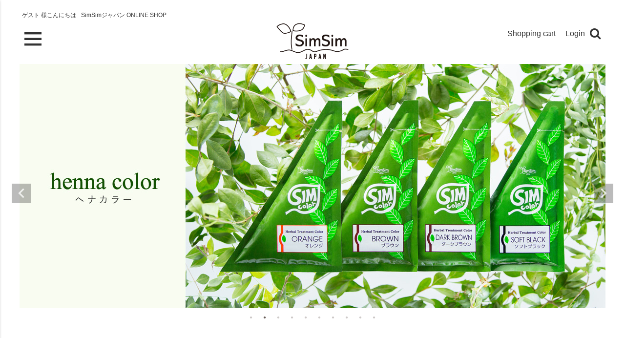

--- FILE ---
content_type: text/html;charset=UTF-8
request_url: https://www.simsimjapan.com/
body_size: 27627
content:
<!DOCTYPE html>
<html lang="ja"><head>
  <meta charset="UTF-8">
  
  <title>シムシムジャパン公式サイト</title>
  <meta name="viewport" content="width=device-width">


    <meta name="keywords" content="シムシムジャパン公式サイト">
  
  <link rel="stylesheet" href="https://sesameoil.itembox.design/system/fs_style.css?t=20251118042544">
  <link rel="stylesheet" href="https://sesameoil.itembox.design/generate/theme3/fs_original.css?t=20251118042544">
  
  
  
  
  
  
  <script>
    window._FS=window._FS||{};_FS.val={"trackingParameterNames":["es"],"tiktok":{"enabled":false,"pixelCode":null},"recaptcha":{"enabled":false,"siteKey":null},"clientInfo":{"memberId":"guest","fullName":"ゲスト","lastName":"","firstName":"ゲスト","nickName":"ゲスト","stageId":"","stageName":"","subscribedToNewsletter":"false","loggedIn":"false","totalPoints":"","activePoints":"","pendingPoints":"","purchasePointExpiration":"","specialPointExpiration":"","specialPoints":"","pointRate":"","companyName":"","membershipCardNo":"","wishlist":"","prefecture":""},"enhancedEC":{"ga4Dimensions":{"userScope":{"login":"{@ member.logged_in @}","stage":"{@ member.stage_order @}"}},"amazonCheckoutName":"Amazonペイメント","measurementId":"G-M731VL6C35","dimensions":{"dimension1":{"key":"log","value":"{@ member.logged_in @}"},"dimension2":{"key":"mem","value":"{@ member.stage_order @}"}}},"shopKey":"sesameoil","device":"PC","cart":{"stayOnPage":false}};
  </script>
  
  <script src="/shop/js/webstore-nr.js?t=20251118042544"></script>
  <script src="/shop/js/webstore-vg.js?t=20251118042544"></script>
  
  
  
  
  
  
  
  
    <script type="text/javascript" >
      document.addEventListener('DOMContentLoaded', function() {
        _FS.CMATag('{"fs_member_id":"{@ member.id @}","fs_page_kind":"top"}')
      })
    </script>
  
  
  <!-- **OGPタグ（フリーパーツ）↓↓ -->
<meta property="og:title" content="シムシムジャパン公式サイト">
<meta property="og:type" content="">
<meta property="og:url" content="https://www.simsimjapan.com/">
<meta property="og:image" content="">
<meta property="og:site_name" content="シムシムジャパン公式サイト">
<meta property="og:description" content="">
<!-- **OGPタグ（フリーパーツ）↑↑ -->
<!-- CSS file -->
<link rel="stylesheet" href="https://sesameoil.itembox.design/item/css/theme.css?t=20251201114348">
<link rel="stylesheet" href="https://sesameoil.itembox.design/item/css/style.css?t=20251201114348">
<link rel="stylesheet" href="https://sesameoil.itembox.design/item/css/font-awesome.min.css?t=20251201114348">
<link rel="stylesheet" href="https://sesameoil.itembox.design/item/css/home.css?t=20251201114348">

<!-- JS file -->
<script type="text/javascript" src="https://sesameoil.itembox.design/item/js/jquery-1.11.2.min.js?t=20251201114348"></script>
<script type="text/javascript">
$(function() {
  $(window).on('scroll', function() {
    if ($(this).scrollTop() > 23) {
      $('.fs-l-header__contents').addClass('fixed');
    } else {
      $('.fs-l-header__contents').removeClass('fixed');
    }
  });
});
</script>

<!-- 検索表示 -->
<script>
$(function(){
	$(".fa-search").on("click", function() {
	$(".fs-p-searchForm").slideToggle();
});
});
</script>

<!-- favicon -->
<link rel="apple-touch-icon" sizes="180x180" href="https://sesameoil.itembox.design/item/images/favicon/apple-touch-icon.png?t=20251201114348">
<link rel="icon" type="image/png" sizes="32x32" href="https://sesameoil.itembox.design/item/images/favicon/favicon-32x32.png?t=20251201114348">
<link rel="icon" type="image/png" sizes="16x16" href="https://sesameoil.itembox.design/item/images/favicon/favicon-16x16.png?t=20251201114348">
<link rel="manifest" href="https://sesameoil.itembox.design/item/images/favicon/site.webmanifest?t=20251201114348">
<link rel="mask-icon" href="https://sesameoil.itembox.design/item/images/favicon/safari-pinned-tab.svg?t=20251201114348" color="#cccccc">
<meta name="msapplication-TileColor" content="#ffffff">
<meta name="theme-color" content="#ffffff">

<!-- owl-carousel -->
<link rel="stylesheet" href="">
<link rel="stylesheet" href="">
<script src=""></script>
<script>
$(document).ready(function() {
	$(".owl-carousel").owlCarousel({
        items : 4, //ブラウザの幅が1199px 以上の時 8
        itemsTablet: [999,3], //600px から 479px　まで　4つ
        itemsMobile : [479,2], // 479px　以下は 3つ
		loop:true,
		autoPlay : true,
		navigation : true,
		responsiveRefreshRate : 100,
	});
});
</script>

<script>
$(function () {
 var headerHight = 100; //ヘッダの高さ
 $('a[href^=#]').click(function(){
     var href= $(this).attr("href");
       var target = $(href == "#" || href == "" ? 'html' : href);
        var position = target.offset().top-headerHight; //ヘッダの高さ分位置をずらす
     $("html, body").animate({scrollTop:position}, 550, "swing");
        return false;
   });
});
</script>
<script async src="https://www.googletagmanager.com/gtag/js?id=G-M731VL6C35"></script>


</head>
<body class="fs-body-top" id="fs_Top">

<div class="fs-l-page">
<div class="fs-l-header__leftContainer">
<!-- **ウェルカムメッセージ（フリーパーツ ）↓↓ -->
<div class="fs-l-header__welcomeMsg fs-clientInfo">
	<span class="shop-desc">SimSimジャパン ONLINE SHOP</span>
	<div class="fs-p-welcomeMsg">{@ member.last_name @} {@ member.first_name @} 様こんにちは</div>
	<div class="fs-p-memberInfo is-loggedIn--{@ member.logged_in @}">
	<span class="fs-p-memberInfo__stage is-staged--{@ member.stage_no @}">{@ member.stage_name @}Member</span>
	<span class="fs-p-memberInfo__points has-points--{@ member.total_points @}">{@ member.active_points @}Points</span>
	</div>
</div>
<!-- **ウェルカムメッセージ（フリーパーツ ）↑↑ -->

</div>
<div class="fs-l-header__contents">
<div class="fs-l-header-left">

	<!-- **ドロワーメニューアイコン（フリーパーツ）↓↓ -->
	<div class="fs-l-header__drawerOpener">
	  <label for="fs_p_ctrlDrawer" class="fs-p-drawerButton fs-p-drawerButton--open">
		<i class="fs-p-drawerButton__icon fs-icon--navCtrl"></i>
		<!--<span class="fs-p-drawerButton__label">menu</span>-->
	  </label>

	</div>
	<!-- **ドロワーメニューアイコン（フリーパーツ）↑↑ -->


</div>
<!-- **ECサイトロゴ（フリーパーツ）↓↓ -->
<div class="fs-l-header__logo">
  <div class="fs-p-logo">
    <a href="/"><img src="https://sesameoil.itembox.design/item/images/common/logo.png?t=20251201114348" alt="sample shop" class="fs-p-logo__image"></a>
  </div>
</div>
<!-- **ECサイトロゴ（フリーパーツ）↑↑ -->
<div class="fs-l-header__utility">
<nav class="fs-p-headerUtilityMenu">
<ul class="fs-p-headerUtilityMenu__list fs-clientInfo fs-pt-menu fs-pt-menu--lv1">
<li class="fs-p-headerUtilityMenu__login is-loggedIn--{@ member.logged_in @} fs-pt-menu__item fs-pt-menu__item--lv1">
<span class="fs-pt-menu__heading fs-pt-menu__heading--lv1">
<a href="/p/login" class="fs-pt-menu__link fs-pt-menu__link--lv1">Login</a>
</span>
</li>
<li class="fs-p-headerUtilityMenu__cart fs-pt-menu__item fs-pt-menu__item--lv1">
<span class="fs-pt-menu__heading fs-pt-menu__heading--lv1">
<a href="/p/cart" class="fs-pt-menu__link fs-pt-menu__link--lv1">Shopping cart</a>
</span>
</li>
</ul>

</nav>
<!-- **商品検索ボタン（フリーパーツ）↓↓ -->
<i class="fa fa-search" aria-hidden="true"></i>
<!-- **商品検索ボタン（フリーパーツ）↑↑ -->
</div>
</div>
<!-- **商品キーワード検索フォーム（フリーパーツ）↓↓ -->
<div class="fs-p-searchForm">
  <form action="/p/search" method="get">
    <span class="fs-p-searchForm__inputGroup fs-p-inputGroup">
      <input type="text" name="keyword" maxlength="1000" placeholder="Search keyword" class="fs-p-searchForm__input fs-p-inputGroup__input">
      <button type="submit" class="fs-p-searchForm__button fs-p-inputGroup__button">Search</button>
    </span>
  </form>
</div>

<script type="application/ld+json">
{
  "@context": "http://schema.org",
  "@type": "WebSite",
  "url": "https://www.simsimjapan.com",
  "potentialAction": {
    "@type": "SearchAction",
    "target": "https://www.simsimjapan.com/p/search?keyword={search_term_string}",
    "query-input": "required name=search_term_string"
  }
}
</script>
<!-- **商品キーワード検索フォーム（フリーパーツ）↑↑ -->
<main id="home" class="fs-l-main"><div id="fs-page-error-container" class="fs-c-panelContainer">
  
  
</div>
<!-- **ドロワーメニュー制御用隠しチェックボックス（フリーパーツ） ↓↓ -->
<input type="checkbox" name="ctrlDrawer" value="" style="display:none;" id="fs_p_ctrlDrawer" class="fs-p-ctrlDrawer">
<!-- **ドロワーメニュー制御用隠しチェックボックス（フリーパーツ） ↑↑ -->
<aside class="fs-p-drawer fs-l-sideArea">
<!-- **ドロワーメニュー上部 （フリーパーツ） ↓↓ -->
<div class="fs-p-drawer__buttonContainer">
  <label for="fs_p_ctrlDrawer" class="fs-p-drawer__button fs-p-drawerButton fs-p-drawerButton--close">
    <i class="fs-p-drawerButton__icon fs-icon--close"></i>
    <span class="fs-p-drawerButton__label">close</span>
  </label>
</div>
<div class="fs-clientInfo">
  <div class="fs-p-drawer__welcomeMsg">
    <div class="fs-p-welcomeMsg">{@ member.last_name @} {@ member.first_name @} 様こんにちは</div>
    <div class="fs-p-memberInfo is-loggedIn--{@ member.logged_in @}">
       <span class="fs-p-memberInfo__rank">{@ member.stage_name @}会員</span> 
      <span class="fs-p-memberInfo__points">{@ member.active_points @}ポイント</span>
    </div>
  </div>
  <div class="fs-p-drawer__loginLogout">
    <a href="/my/top" class="fs-p-drawer__loginLogout__logout is-loggedIn--{@ member.logged_in @}">マイページ</a>
    <a href="/p/logout" class="fs-p-drawer__loginLogout__logout is-loggedIn--{@ member.logged_in @}">ログアウト</a>
    <a href="/p/login" class="fs-p-drawer__loginLogout__login is-loggedIn--{@ member.logged_in @}">ログイン</a>
  </div>
</div>
<h2 class="fs-p-drawer__heading">Category</h2>
<!-- **ドロワーメニュー上部 （フリーパーツ）↑↑ -->
<ul class="fs-p-sideMenu inner fs-pt-menu fs-pt-menu--lv1">

<li class="fs-pt-menu__item fs-pt-menu__item--lv1 fs-pt_menu__item--henna">
<span class="fs-pt-menu__heading fs-pt-menu__heading--lv1">
<a href="/c/henna" class="fs-pt-menu__link fs-pt-menu__link--lv1">ヘナカラー</a>
</span>
<ul class="fs-pt-menu__submenu fs-pt-menu--lv2">

<li class="fs-pt-menu__item fs-pt-menu__item--lv2 fs-pt_menu__item--madamhenna">
<span class="fs-pt-menu__heading fs-pt-menu__heading--lv2">
<a href="/c/henna/madamhenna" class="fs-pt-menu__link fs-pt-menu__link--lv2">マダムヘナ</a>
</span>
</li>


<li class="fs-pt-menu__item fs-pt-menu__item--lv2 fs-pt_menu__item--miracle">
<span class="fs-pt-menu__heading fs-pt-menu__heading--lv2">
<a href="/c/henna/miracle" class="fs-pt-menu__link fs-pt-menu__link--lv2">ミラクルヘナ</a>
</span>
</li>


<li class="fs-pt-menu__item fs-pt-menu__item--lv2 fs-pt_menu__item--plusup">
<span class="fs-pt-menu__heading fs-pt-menu__heading--lv2">
<a href="/c/henna/plusup" class="fs-pt-menu__link fs-pt-menu__link--lv2">ヘナプラスアップシステム</a>
</span>
</li>


<li class="fs-pt-menu__item fs-pt-menu__item--lv2 fs-pt_menu__item--hennagoods">
<span class="fs-pt-menu__heading fs-pt-menu__heading--lv2">
<a href="/c/henna/hennagoods" class="fs-pt-menu__link fs-pt-menu__link--lv2">ヘナ染め便利グッズ</a>
</span>
</li>


<li class="fs-pt-menu__item fs-pt-menu__item--lv2 fs-pt_menu__item--gr192">
<span class="fs-pt-menu__heading fs-pt-menu__heading--lv2">
<a href="/c/henna/gr192" class="fs-pt-menu__link fs-pt-menu__link--lv2">今月のスタッフおすすめ商品</a>
</span>
</li>

</ul>

</li>


<li class="fs-pt-menu__item fs-pt-menu__item--lv1 fs-pt_menu__item--skincare">
<span class="fs-pt-menu__heading fs-pt-menu__heading--lv1">
<a href="/c/skincare" class="fs-pt-menu__link fs-pt-menu__link--lv1">スキンケア</a>
</span>
<ul class="fs-pt-menu__submenu fs-pt-menu--lv2">

<li class="fs-pt-menu__item fs-pt-menu__item--lv2 fs-pt_menu__item--sesame-oil">
<span class="fs-pt-menu__heading fs-pt-menu__heading--lv2">
<a href="/c/skincare/sesame-oil" class="fs-pt-menu__link fs-pt-menu__link--lv2">オイル</a>
</span>
</li>


<li class="fs-pt-menu__item fs-pt-menu__item--lv2 fs-pt_menu__item--simsim-water">
<span class="fs-pt-menu__heading fs-pt-menu__heading--lv2">
<a href="/c/skincare/simsim-water" class="fs-pt-menu__link fs-pt-menu__link--lv2">ウォーター</a>
</span>
</li>


<li class="fs-pt-menu__item fs-pt-menu__item--lv2 fs-pt_menu__item--sesame-soap">
<span class="fs-pt-menu__heading fs-pt-menu__heading--lv2">
<a href="/c/skincare/sesame-soap" class="fs-pt-menu__link fs-pt-menu__link--lv2">ソープ</a>
</span>
</li>


<li class="fs-pt-menu__item fs-pt-menu__item--lv2 fs-pt_menu__item--tamago-cream">
<span class="fs-pt-menu__heading fs-pt-menu__heading--lv2">
<a href="/c/skincare/tamago-cream" class="fs-pt-menu__link fs-pt-menu__link--lv2">クリーム</a>
</span>
</li>

</ul>

</li>


<li class="fs-pt-menu__item fs-pt-menu__item--lv1 fs-pt_menu__item--headcare">
<span class="fs-pt-menu__heading fs-pt-menu__heading--lv1">
<a href="/c/headcare" class="fs-pt-menu__link fs-pt-menu__link--lv1">ヘッドケア</a>
</span>
<ul class="fs-pt-menu__submenu fs-pt-menu--lv2">

<li class="fs-pt-menu__item fs-pt-menu__item--lv2 fs-pt_menu__item--headoil">
<span class="fs-pt-menu__heading fs-pt-menu__heading--lv2">
<a href="/c/headcare/headoil" class="fs-pt-menu__link fs-pt-menu__link--lv2">ヘッドオイル・スカルプエッセンス</a>
</span>
</li>


<li class="fs-pt-menu__item fs-pt-menu__item--lv2 fs-pt_menu__item--sha-con">
<span class="fs-pt-menu__heading fs-pt-menu__heading--lv2">
<a href="/c/headcare/sha-con" class="fs-pt-menu__link fs-pt-menu__link--lv2">シャンプー・コンディショナー</a>
</span>
</li>


<li class="fs-pt-menu__item fs-pt-menu__item--lv2 fs-pt_menu__item--herb">
<span class="fs-pt-menu__heading fs-pt-menu__heading--lv2">
<a href="/c/headcare/herb" class="fs-pt-menu__link fs-pt-menu__link--lv2">ハーブケア</a>
</span>
</li>

</ul>

</li>


<li class="fs-pt-menu__item fs-pt-menu__item--lv1 fs-pt_menu__item--oral-care">
<span class="fs-pt-menu__heading fs-pt-menu__heading--lv1">
<a href="/c/oral-care" class="fs-pt-menu__link fs-pt-menu__link--lv1">オーラルケア</a>
</span>
</li>


<li class="fs-pt-menu__item fs-pt-menu__item--lv1 fs-pt_menu__item--bodycare">
<span class="fs-pt-menu__heading fs-pt-menu__heading--lv1">
<a href="/c/bodycare" class="fs-pt-menu__link fs-pt-menu__link--lv1">ボディケア</a>
</span>
</li>


<li class="fs-pt-menu__item fs-pt-menu__item--lv1 fs-pt_menu__item--bathtime">
<span class="fs-pt-menu__heading fs-pt-menu__heading--lv1">
<a href="/c/bathtime" class="fs-pt-menu__link fs-pt-menu__link--lv1">バスタイム</a>
</span>
</li>


<li class="fs-pt-menu__item fs-pt-menu__item--lv1 fs-pt_menu__item--gr195">
<span class="fs-pt-menu__heading fs-pt-menu__heading--lv1">
<a href="/c/gr195" class="fs-pt-menu__link fs-pt-menu__link--lv1">since1823 SIMURA</a>
</span>
</li>


<li class="fs-pt-menu__item fs-pt-menu__item--lv1 fs-pt_menu__item--gd396">
<span class="fs-pt-menu__heading fs-pt-menu__heading--lv1">
<a href="/c/gd396" class="fs-pt-menu__link fs-pt-menu__link--lv1">守りや圧縮いるい＆タオル</a>
</span>
</li>


<li class="fs-pt-menu__item fs-pt-menu__item--lv1 fs-pt_menu__item--gr199">
<span class="fs-pt-menu__heading fs-pt-menu__heading--lv1">
<a href="/c/gr199" class="fs-pt-menu__link fs-pt-menu__link--lv1">ハーブティー</a>
</span>
</li>


<li class="fs-pt-menu__item fs-pt-menu__item--lv1 fs-pt_menu__item--teiki">
<span class="fs-pt-menu__heading fs-pt-menu__heading--lv1">
<a href="/c/teiki" class="fs-pt-menu__link fs-pt-menu__link--lv1">定期コース【定期購入】</a>
</span>
</li>


<li class="fs-pt-menu__item fs-pt-menu__item--lv1 fs-pt_menu__item--baby-care">
<span class="fs-pt-menu__heading fs-pt-menu__heading--lv1">
<a href="/c/baby-care" class="fs-pt-menu__link fs-pt-menu__link--lv1">ベビーケア</a>
</span>
</li>


<li class="fs-pt-menu__item fs-pt-menu__item--lv1 fs-pt_menu__item--set">
<span class="fs-pt-menu__heading fs-pt-menu__heading--lv1">
<a href="/c/set" class="fs-pt-menu__link fs-pt-menu__link--lv1">セット商品</a>
</span>
</li>


<li class="fs-pt-menu__item fs-pt-menu__item--lv1 fs-pt_menu__item--goods">
<span class="fs-pt-menu__heading fs-pt-menu__heading--lv1">
<a href="/c/goods" class="fs-pt-menu__link fs-pt-menu__link--lv1">その他</a>
</span>
<ul class="fs-pt-menu__submenu fs-pt-menu--lv2">

<li class="fs-pt-menu__item fs-pt-menu__item--lv2 fs-pt_menu__item--alcohol">
<span class="fs-pt-menu__heading fs-pt-menu__heading--lv2">
<a href="/c/goods/alcohol" class="fs-pt-menu__link fs-pt-menu__link--lv2">アルコール含有製品</a>
</span>
</li>


<li class="fs-pt-menu__item fs-pt-menu__item--lv2 fs-pt_menu__item--mask">
<span class="fs-pt-menu__heading fs-pt-menu__heading--lv2">
<a href="/c/goods/mask" class="fs-pt-menu__link fs-pt-menu__link--lv2">マスク関連</a>
</span>
</li>


<li class="fs-pt-menu__item fs-pt-menu__item--lv2 fs-pt_menu__item--gr190">
<span class="fs-pt-menu__heading fs-pt-menu__heading--lv2">
<a href="/c/goods/gr190" class="fs-pt-menu__link fs-pt-menu__link--lv2">書籍・雑貨</a>
</span>
</li>

</ul>

</li>


<li class="fs-pt-menu__item fs-pt-menu__item--lv1 fs-pt_menu__item--other">
<span class="fs-pt-menu__heading fs-pt-menu__heading--lv1">
<a href="/c/other" class="fs-pt-menu__link fs-pt-menu__link--lv1">訳アリ商品</a>
</span>
</li>


<li class="fs-pt-menu__item fs-pt-menu__item--lv1 fs-pt_menu__item--bhy001">
<span class="fs-pt-menu__heading fs-pt-menu__heading--lv1">
<a href="/c/bhy001" class="fs-pt-menu__link fs-pt-menu__link--lv1">ギフトコーナー（お誕生日）</a>
</span>
</li>

</ul>

</aside>
<section class="fs-l-pageMain"><div class="fs.carousel.topKeyVisual fs-pt-carousel fs-c-slick" data-settings="%7B%22dots%22%3Atrue%2C%22arrows%22%3Atrue%2C%22autoplay%22%3Atrue%2C%22autoplaySpeed%22%3A3000%2C%22speed%22%3A300%2C%22adaptiveHeight%22%3Atrue%2C%22slidesToScroll%22%3A1%2C%22slidesToShow%22%3A1%2C%22variableWidth%22%3Atrue%2C%22centerMode%22%3Atrue%2C%22centerPadding%22%3A%7B%22num%22%3A10%2C%22unit%22%3A%22px%22%7D%2C%22asNavFor%22%3Anull%2C%22touchMove%22%3Afalse%7D">
<div class="fs-pt-carousel__track">
<figure class="fs-pt-carousel__slide">
<a href="https://www.simsimjapan.com/c/skincare/sesame-oil/6219">
<img src="https://sesameoil.itembox.design/item/fragranceoil_banner.jpg?t=20251201114348" alt="fragranceoil_banner.jpg">
</a>
</figure>
<figure class="fs-pt-carousel__slide">
<a href="/c/henna">
<img src="https://sesameoil.itembox.design/item/images/bnr/hd-slide-henna.jpg?t=20251201114348" alt="ヘナカラ―">
</a>
</figure>
<figure class="fs-pt-carousel__slide">
<a href="/c/headcare">
<img src="https://sesameoil.itembox.design/item/head_care.png?t=20251201114348" alt="ヘッドケア">
</a>
</figure>
<figure class="fs-pt-carousel__slide">
<a href="/c/skincare">
<img src="https://sesameoil.itembox.design/item/banner-01.jpg?t=20251201114348" alt="スキンケア">
</a>
</figure>
<figure class="fs-pt-carousel__slide">
<a href="/c/oral-care">
<img src="https://sesameoil.itembox.design/item/hd-slide-oral.jpg?t=20251201114348" alt="オーラルケア">
</a>
</figure>
<figure class="fs-pt-carousel__slide">
<a href="https://www.simsimjapan.com/c/bathtime">
<img src="https://sesameoil.itembox.design/item/banner-03.jpg?t=20251201114348" alt="バスタイム">
</a>
</figure>
<figure class="fs-pt-carousel__slide">
<a href="c/bathtime/">
<img src="https://sesameoil.itembox.design/item/Banner_06.png?t=20251201114348" alt="Banner_05.png">
</a>
</figure>
<figure class="fs-pt-carousel__slide">
<a href="https://www.simsimjapan.com/c/gr195">
<img src="https://sesameoil.itembox.design/item/simura1823.png?t=20251201114348" alt="SIMURA1823背景大理石.jpg">
</a>
</figure>
<figure class="fs-pt-carousel__slide">
<a href="https://www.simsimjapan.com/f/line-intro">
<img src="https://sesameoil.itembox.design/item/images/bnr/hd-slide-line.png?t=20251201114348" alt="/images/bnr/hd-slide-line.png">
</a>
</figure>
<figure class="fs-pt-carousel__slide">
<a href="/c/baby-care">
<img src="https://sesameoil.itembox.design/item/images/bnr/hd-slide-baby.jpg?t=20251201114348" alt="ベビーケア">
</a>
</figure>
</div>
</div>

<!-- 送料無料キャンペーン ニュースティッカー -->
<div id="simsim-news-ticker">
  <a href="https://www.simsimjapan.com/c/bodycare" target="_blank">
    <div class="simsim-scroll">
      <div class="simsim-text">
        <span>【新発売】あっためやネックウォーマー登場！</span>
        <span>首もとをじんわり温めて、全身ぽかぽかリラックス。</span>
        <span>約45℃で2〜3時間のやさしい温かさをキープ！</span>
        <span>【新発売】あっためやネックウォーマー登場！</span>
        <span>首もとをじんわり温めて、全身ぽかぽかリラックス。</span>
        <span>約45℃で2〜3時間のやさしい温かさをキープ！</span>
      </div>
    </div>
  </a>
</div>

<style>
/* ニュースティッカー専用スタイル（他のCSSへ影響しません） */
#simsim-news-ticker {
  overflow: hidden;
  background-color: #fff8f0;
  font-family: "M PLUS 1p", sans-serif;
  padding: 10px 0;
}

#simsim-news-ticker .simsim-scroll {
  display: flex;
  width: 100%;
}

#simsim-news-ticker .simsim-text {
  display: inline-block;
  white-space: nowrap;
  font-size: 1.5em; /* 少し大きめに調整 */
  font-weight: bold;
  animation: simsim-scroll-animate 40s linear infinite;
  color: #333;
}

#simsim-news-ticker .simsim-text span {
  color: #f6863f;
  margin-right: 2em;
}

@keyframes simsim-scroll-animate {
  0% {
    transform: translateX(100%);
  }
  100% {
    transform: translateX(-100%);
  }
}
</style>

<!--バナーエリア
<div class="bnrArea">
	<a href="/f/cashless">
		<img src="https://sesameoil.itembox.design/item/images/bnr/bnr-cashless-970_60.png" alt="キャッシュレス・ポイント還元事業に関するご案内" width="970" />
	</a>
</div>
バナーエリア-->
<!DOCTYPE html>
<html lang="en">
<head>
  <meta charset="UTF-8">
  <meta name="viewport" content="width=device-width, initial-scale=1.0">
  <title>Responsive Animated Cards with Title</title>
  <style>
    /* ---- TITLE SECTION ---- */
    .title-section {
      text-align: center;
      margin-bottom: 30px;
    }

    .title-section h2 {
      font-size: 30px;
      letter-spacing: 4px;
      font-weight: 400;
      color: #333;
      margin: 0;
　　　 font:bold;
    }

    .title-section .line {
      width: 50px;
      height: 1px;
      background: #000;
      margin: 8px auto;
    }

    .title-section p {
      font-size: 14px;
      font-weight: bold;
      color: #333;
      margin: 0;
    }

    /* ---- CONTAINER ---- */
    .container {
      display: flex;
      justify-content: center;
      align-items: center;
      gap: 30px;
      flex-wrap: wrap;
      max-width: 100%;
    }

    /* ---- CARD STYLE ---- */
    .card-link {
      text-decoration: none;
      display: block;
    }

    .card {
      width: 100%;
      height: 360px;
      border-radius: 18px;
      overflow: hidden;
      box-shadow: 0 12px 30px rgba(0,0,0,0.18);
      transition: transform 0.3s ease, box-shadow 0.3s ease;
      opacity: 0;
    }

    .card:hover {
      transform: scale(1.03);
      box-shadow: 0 18px 45px rgba(0,0,0,0.28);
    }

    .card img {
      width: 100%;
      height: 100%;
      object-fit: cover;
      display: block;
    }

    /* ---- ANIMATIONS ---- */
    .card-left {
      animation: slideInLeft 1s ease forwards;
    }

    .card-right {
      animation: slideInRight 1s ease forwards;
    }

    @keyframes slideInLeft {
      from { transform: translateX(-150%); opacity: 0; }
      to { transform: translateX(0); opacity: 1; }
    }

    @keyframes slideInRight {
      from { transform: translateX(150%); opacity: 0; }
      to { transform: translateX(0); opacity: 1; }
    }

    /* ---- RESPONSIVE ---- */
    @media (max-width: 1200px) {
      .card {
        width: 500px;
        height: 300px;
      }
    }

    @media (max-width: 900px) {
      .card {
        width: 400px;
        height: 260px;
      }
    }

    @media (max-width: 600px) {
      .container {
        flex-direction: column;
        gap: 20px;
      }
      .card {
        width: 80vw;
        height: 180px;
        margin: 0 auto;  /* ✅ keeps the card centered */
      }
    }
  </style>
</head>
<body>

  <!-- ✅ TITLE SECTION -->
  <div class="title-section">
    <h2>TOPICS</h2>
    <div class="line"></div>
    <p>トピックス</p>
  </div>

  <!-- ✅ CARDS -->
  <div class="container">
    <!-- Left Card -->
    <a href="https://www.simsimjapan.com/c/gd396" class="card-link">
      <div class="card card-left">
        <img src="https://sesameoil.itembox.design/item/Tv_asshiku2.png?t=20251201114348" alt="Left Card">
      </div>
    </a>
     <!-- Left Card -->
    <a href="https://www.simsimjapan.com/c/henna/gd500" class="card-link">
      <div class="card card-right">
        <img src="https://sesameoil.itembox.design/item/henna_startup.png?t=20251201114348" alt="right Card">
      </div>
    </a>

  </div>

</body>
</html>

<!DOCTYPE html>
<html lang="en">
<head>
<meta charset="UTF-8">
<meta name="viewport" content="width=device-width, initial-scale=1.0">
<title>NEWS + Ranking Cards</title>

<style>  
/* --- Title Section Styling --- */
.title-section {
  text-align: center;
  margin-bottom: 30px;
}

.title-section h2 {
  font-size: 30px;
  letter-spacing: 4px;
  font-weight: 400;
  color: #333;
  margin: 0;
  text-transform: uppercase;
}

.title-section .line {
  width: 50px;
  height: 1px;
  background: #000;
  margin: 8px auto;
}

.title-section p {
  font-size: 14px;
  font-weight: bold;
  color: #333;
  margin: 0;
}

/* --- Grid Layout --- */
.ranking-grid {
  display: grid;
  grid-template-columns: repeat(auto-fit, minmax(220px, 1fr));
  gap: 20px;
  max-width: 1200px;
  margin: 0 auto;
}

/* --- Product Card Styling --- */
.product-card {
  position: relative;
  background: #fff;
  border-radius: 16px;
  box-shadow: 0 4px 12px rgba(0,0,0,0.08);
  overflow: hidden;
  transition: transform 0.2s, box-shadow 0.2s;
  text-align: center;

  /* hidden by default */
  opacity: 0;
  transform: translateY(50px);
}

.product-card.animate {
  animation: slideUp 1s ease forwards;
}

.product-card:hover {
  transform: translateY(-5px);
  box-shadow: 0 6px 16px rgba(0,0,0,0.1);
}

/* Crown Icon */
.crown-icon {
  position: absolute;
  top: 8px;
  left: 8px;
  font-size: 32px;
  z-index: 2;
  text-shadow: 1px 1px 3px rgba(0, 0, 0, 0.3),
               0 0 6px gold,
               0 0 12px goldenrod;
}

/* Link Styling */
.product-link {
  color: inherit;
  text-decoration: none;
  display: block;
  padding: 16px;
}

/* Badge */
.rank-badge {
  font-size: 1.1em;
  font-weight: bold;
  background: none;
  color: #333;
  padding: 6px 12px;
  border-radius: 50px;
  display: inline-block;
  margin-bottom: 12px;
}
.rank-badge.top-rank::before {
  content: "👑 ";
  font-size: 1.2em;
}

/* Product image */
.product-img {
  width: 100%;
  height: auto;
  border-radius: 12px;
  margin-bottom: 12px;
}

/* Product name & description */
.product-name {
  font-size: 1.05em;
  margin: 8px 0;
  color: #444;
}

.product-description {
  font-size: 0.7em;
  color: #777;
}

/* --- Animation Keyframes --- */
@keyframes slideUp {
  0% {
    opacity: 0;
    transform: translateY(50px);
  }
  100% {
    opacity: 1;
    transform: translateY(0);
  }
}

/* --- Mobile Styling --- */
@media (max-width: 768px) {
  .ranking-grid {
    grid-template-columns: repeat(auto-fit, minmax(160px, 1fr)); 
    gap: 15px;
  }

  .product-card {
    border-radius: 12px;
    padding: 8px;
  }

  .product-img {
    width: 70px;
    height: 70px;
    object-fit: cover;
    border-radius: 50%;
    margin: 10px auto;
  }

  .rank-badge {
    font-size: 0.85em;
    padding: 4px 8px;
    margin-bottom: 6px;
  }

  .product-name,
  .product-description {
    display: block;
  }
}
</style>
</head>
<body>

<!-- ✅ TITLE SECTION -->
<div class="title-section">
  <h2>Rankings</h2>
  <div class="line"></div>
  <p>トップランキング商品</p>
</div>

<!-- ✅ PRODUCT CARDS -->
<div class="ranking-grid">

  <div class="product-card">
    <div class="crown-icon">👑</div>
    <a href="https://www.simsimjapan.com/c/henna/madamhenna" class="product-link">
      <div class="rank-badge">☆1</div>
      <img src="https://sesameoil.itembox.design/product/001/000000000127/000000000127-01-m.jpg?t=1729559406000" alt="Product 1" class="product-img" />
      <div class="product-name">マダムヘナ(シムカラーEX)【8パック】</div>
      <div class="product-description">天然素材で白髪を優しく染める</div>
    </a>
  </div>

  <div class="product-card">
    <a href="https://www.simsimjapan.com/c/skincare/sesame-oil/oil01_500" class="product-link">
      <div class="rank-badge top-rank">☆2</div>
      <img src="https://sesameoil.itembox.design/product/000/000000000052/000000000052-01-m.jpg?t=1730965335000" alt="pure_oil500mL" class="product-img" />
      <div class="product-name">ピュアオイル500mL</div>
      <div class="product-description">保湿・美容に！天然セサミオイル【無香料】</div>
    </a>
  </div>

  <div class="product-card">
    <a href="https://www.simsimjapan.com/c/headcare/5625" class="product-link">
      <div class="rank-badge top-rank">☆3</div>
      <img src="https://sesameoil.itembox.design/product/004/000000000494/000000000494-01-m.jpg?t=1730251983000" alt="1823_shampoo" class="product-img" />
      <div class="product-name">SIMURAハーバルシャンプー500mL</div>
      <div class="product-description">コンディショナーいらず</div>
    </a>
  </div>

  <div class="product-card">
    <a href="https://www.simsimjapan.com/c/oral-care/gd326" class="product-link">
      <div class="rank-badge">☆4</div>
      <img src="https://sesameoil.itembox.design/product/003/000000000326/000000000326-01-m.jpg?t=1731288805000" alt="oil_pulling500mL" class="product-img" />
      <div class="product-name">オイルプリング500mL</div>
      <div class="product-description">自然由来の成分で作られた</div>
    </a>
  </div>

  <div class="product-card">
    <a href="https://www.simsimjapan.com/c/skincare/tamago-cream/bcream" class="product-link">
      <div class="rank-badge">☆5</div>
      <img src="https://sesameoil.itembox.design/product/003/000000000342/000000000342-01-m.jpg?t=1624865632000" alt="simsim_tamago_cream" class="product-img" />
      <div class="product-name">シムシムたまごクリーム</div>
      <div class="product-description">話題の卵殻膜配合！薄いヴェールをまとったような使用感！</div>
    </a>
  </div>

</div>

<script>
/* ✅ Intersection Observer to animate cards when they appear */
const cards = document.querySelectorAll('.product-card');

const observer = new IntersectionObserver((entries) => {
  entries.forEach((entry) => {
    if (entry.isIntersecting) {
      entry.target.classList.add('animate');
      observer.unobserve(entry.target); // trigger once
    }
  });
}, { threshold: 0.2 });

cards.forEach(card => observer.observe(card));
</script>

</body>
</html>

<section id="categoryArea" class="topContentsBox"><!-- **トピックス見出し（フリーパーツ） ↓↓ -->
<h2 class="fs-p-heading--lv2"><span>CATEGORY</span>カテゴリーから選ぶ</h2>
<!-- **トピックス見出し（フリーパーツ） ↑↑ -->
<ul class="fs-p-sideMenu inner fs-pt-menu fs-pt-menu--lv1">

<li class="fs-pt-menu__item fs-pt-menu__item--lv1 fs-pt_menu__item--henna">
<span class="fs-pt-menu__heading fs-pt-menu__heading--lv1">
<a href="/c/henna" class="fs-pt-menu__link fs-pt-menu__link--lv1">ヘナカラー</a>
</span>
<ul class="fs-pt-menu__submenu fs-pt-menu--lv2">

<li class="fs-pt-menu__item fs-pt-menu__item--lv2 fs-pt_menu__item--madamhenna">
<span class="fs-pt-menu__heading fs-pt-menu__heading--lv2">
<a href="/c/henna/madamhenna" class="fs-pt-menu__link fs-pt-menu__link--lv2">マダムヘナ</a>
</span>
</li>


<li class="fs-pt-menu__item fs-pt-menu__item--lv2 fs-pt_menu__item--miracle">
<span class="fs-pt-menu__heading fs-pt-menu__heading--lv2">
<a href="/c/henna/miracle" class="fs-pt-menu__link fs-pt-menu__link--lv2">ミラクルヘナ</a>
</span>
</li>


<li class="fs-pt-menu__item fs-pt-menu__item--lv2 fs-pt_menu__item--plusup">
<span class="fs-pt-menu__heading fs-pt-menu__heading--lv2">
<a href="/c/henna/plusup" class="fs-pt-menu__link fs-pt-menu__link--lv2">ヘナプラスアップシステム</a>
</span>
</li>


<li class="fs-pt-menu__item fs-pt-menu__item--lv2 fs-pt_menu__item--hennagoods">
<span class="fs-pt-menu__heading fs-pt-menu__heading--lv2">
<a href="/c/henna/hennagoods" class="fs-pt-menu__link fs-pt-menu__link--lv2">ヘナ染め便利グッズ</a>
</span>
</li>


<li class="fs-pt-menu__item fs-pt-menu__item--lv2 fs-pt_menu__item--gr192">
<span class="fs-pt-menu__heading fs-pt-menu__heading--lv2">
<a href="/c/henna/gr192" class="fs-pt-menu__link fs-pt-menu__link--lv2">今月のスタッフおすすめ商品</a>
</span>
</li>

</ul>

</li>


<li class="fs-pt-menu__item fs-pt-menu__item--lv1 fs-pt_menu__item--skincare">
<span class="fs-pt-menu__heading fs-pt-menu__heading--lv1">
<a href="/c/skincare" class="fs-pt-menu__link fs-pt-menu__link--lv1">スキンケア</a>
</span>
<ul class="fs-pt-menu__submenu fs-pt-menu--lv2">

<li class="fs-pt-menu__item fs-pt-menu__item--lv2 fs-pt_menu__item--sesame-oil">
<span class="fs-pt-menu__heading fs-pt-menu__heading--lv2">
<a href="/c/skincare/sesame-oil" class="fs-pt-menu__link fs-pt-menu__link--lv2">オイル</a>
</span>
</li>


<li class="fs-pt-menu__item fs-pt-menu__item--lv2 fs-pt_menu__item--simsim-water">
<span class="fs-pt-menu__heading fs-pt-menu__heading--lv2">
<a href="/c/skincare/simsim-water" class="fs-pt-menu__link fs-pt-menu__link--lv2">ウォーター</a>
</span>
</li>


<li class="fs-pt-menu__item fs-pt-menu__item--lv2 fs-pt_menu__item--sesame-soap">
<span class="fs-pt-menu__heading fs-pt-menu__heading--lv2">
<a href="/c/skincare/sesame-soap" class="fs-pt-menu__link fs-pt-menu__link--lv2">ソープ</a>
</span>
</li>


<li class="fs-pt-menu__item fs-pt-menu__item--lv2 fs-pt_menu__item--tamago-cream">
<span class="fs-pt-menu__heading fs-pt-menu__heading--lv2">
<a href="/c/skincare/tamago-cream" class="fs-pt-menu__link fs-pt-menu__link--lv2">クリーム</a>
</span>
</li>

</ul>

</li>


<li class="fs-pt-menu__item fs-pt-menu__item--lv1 fs-pt_menu__item--headcare">
<span class="fs-pt-menu__heading fs-pt-menu__heading--lv1">
<a href="/c/headcare" class="fs-pt-menu__link fs-pt-menu__link--lv1">ヘッドケア</a>
</span>
<ul class="fs-pt-menu__submenu fs-pt-menu--lv2">

<li class="fs-pt-menu__item fs-pt-menu__item--lv2 fs-pt_menu__item--headoil">
<span class="fs-pt-menu__heading fs-pt-menu__heading--lv2">
<a href="/c/headcare/headoil" class="fs-pt-menu__link fs-pt-menu__link--lv2">ヘッドオイル・スカルプエッセンス</a>
</span>
</li>


<li class="fs-pt-menu__item fs-pt-menu__item--lv2 fs-pt_menu__item--sha-con">
<span class="fs-pt-menu__heading fs-pt-menu__heading--lv2">
<a href="/c/headcare/sha-con" class="fs-pt-menu__link fs-pt-menu__link--lv2">シャンプー・コンディショナー</a>
</span>
</li>


<li class="fs-pt-menu__item fs-pt-menu__item--lv2 fs-pt_menu__item--herb">
<span class="fs-pt-menu__heading fs-pt-menu__heading--lv2">
<a href="/c/headcare/herb" class="fs-pt-menu__link fs-pt-menu__link--lv2">ハーブケア</a>
</span>
</li>

</ul>

</li>


<li class="fs-pt-menu__item fs-pt-menu__item--lv1 fs-pt_menu__item--oral-care">
<span class="fs-pt-menu__heading fs-pt-menu__heading--lv1">
<a href="/c/oral-care" class="fs-pt-menu__link fs-pt-menu__link--lv1">オーラルケア</a>
</span>
</li>


<li class="fs-pt-menu__item fs-pt-menu__item--lv1 fs-pt_menu__item--bodycare">
<span class="fs-pt-menu__heading fs-pt-menu__heading--lv1">
<a href="/c/bodycare" class="fs-pt-menu__link fs-pt-menu__link--lv1">ボディケア</a>
</span>
</li>


<li class="fs-pt-menu__item fs-pt-menu__item--lv1 fs-pt_menu__item--bathtime">
<span class="fs-pt-menu__heading fs-pt-menu__heading--lv1">
<a href="/c/bathtime" class="fs-pt-menu__link fs-pt-menu__link--lv1">バスタイム</a>
</span>
</li>


<li class="fs-pt-menu__item fs-pt-menu__item--lv1 fs-pt_menu__item--gr195">
<span class="fs-pt-menu__heading fs-pt-menu__heading--lv1">
<a href="/c/gr195" class="fs-pt-menu__link fs-pt-menu__link--lv1">since1823 SIMURA</a>
</span>
</li>


<li class="fs-pt-menu__item fs-pt-menu__item--lv1 fs-pt_menu__item--gd396">
<span class="fs-pt-menu__heading fs-pt-menu__heading--lv1">
<a href="/c/gd396" class="fs-pt-menu__link fs-pt-menu__link--lv1">守りや圧縮いるい＆タオル</a>
</span>
</li>


<li class="fs-pt-menu__item fs-pt-menu__item--lv1 fs-pt_menu__item--gr199">
<span class="fs-pt-menu__heading fs-pt-menu__heading--lv1">
<a href="/c/gr199" class="fs-pt-menu__link fs-pt-menu__link--lv1">ハーブティー</a>
</span>
</li>


<li class="fs-pt-menu__item fs-pt-menu__item--lv1 fs-pt_menu__item--teiki">
<span class="fs-pt-menu__heading fs-pt-menu__heading--lv1">
<a href="/c/teiki" class="fs-pt-menu__link fs-pt-menu__link--lv1">定期コース【定期購入】</a>
</span>
</li>


<li class="fs-pt-menu__item fs-pt-menu__item--lv1 fs-pt_menu__item--baby-care">
<span class="fs-pt-menu__heading fs-pt-menu__heading--lv1">
<a href="/c/baby-care" class="fs-pt-menu__link fs-pt-menu__link--lv1">ベビーケア</a>
</span>
</li>


<li class="fs-pt-menu__item fs-pt-menu__item--lv1 fs-pt_menu__item--set">
<span class="fs-pt-menu__heading fs-pt-menu__heading--lv1">
<a href="/c/set" class="fs-pt-menu__link fs-pt-menu__link--lv1">セット商品</a>
</span>
</li>


<li class="fs-pt-menu__item fs-pt-menu__item--lv1 fs-pt_menu__item--goods">
<span class="fs-pt-menu__heading fs-pt-menu__heading--lv1">
<a href="/c/goods" class="fs-pt-menu__link fs-pt-menu__link--lv1">その他</a>
</span>
<ul class="fs-pt-menu__submenu fs-pt-menu--lv2">

<li class="fs-pt-menu__item fs-pt-menu__item--lv2 fs-pt_menu__item--alcohol">
<span class="fs-pt-menu__heading fs-pt-menu__heading--lv2">
<a href="/c/goods/alcohol" class="fs-pt-menu__link fs-pt-menu__link--lv2">アルコール含有製品</a>
</span>
</li>


<li class="fs-pt-menu__item fs-pt-menu__item--lv2 fs-pt_menu__item--mask">
<span class="fs-pt-menu__heading fs-pt-menu__heading--lv2">
<a href="/c/goods/mask" class="fs-pt-menu__link fs-pt-menu__link--lv2">マスク関連</a>
</span>
</li>


<li class="fs-pt-menu__item fs-pt-menu__item--lv2 fs-pt_menu__item--gr190">
<span class="fs-pt-menu__heading fs-pt-menu__heading--lv2">
<a href="/c/goods/gr190" class="fs-pt-menu__link fs-pt-menu__link--lv2">書籍・雑貨</a>
</span>
</li>

</ul>

</li>


<li class="fs-pt-menu__item fs-pt-menu__item--lv1 fs-pt_menu__item--other">
<span class="fs-pt-menu__heading fs-pt-menu__heading--lv1">
<a href="/c/other" class="fs-pt-menu__link fs-pt-menu__link--lv1">訳アリ商品</a>
</span>
</li>


<li class="fs-pt-menu__item fs-pt-menu__item--lv1 fs-pt_menu__item--bhy001">
<span class="fs-pt-menu__heading fs-pt-menu__heading--lv1">
<a href="/c/bhy001" class="fs-pt-menu__link fs-pt-menu__link--lv1">ギフトコーナー（お誕生日）</a>
</span>
</li>

</ul>
</section>
<article id="recArea" class="topContentsBox"><!-- **トピックス見出し（フリーパーツ） ↓↓ -->
<h2 class="fs-p-heading--lv2"><span>PICK UP ITEM</span>おすすめ商品</h2>
<!-- **トピックス見出し（フリーパーツ） ↑↑ -->
<div class="inner fs-c-productListCarousel fs-c-slick" data-part-name="おすすめ商品一覧">


<span class="fs-c-productListCarousel__ctrl fs-c-productListCarousel__ctrl--prev">
<span class="fs-c-button--carousel fs-c-button--carousel--prev" role="button">
<span class="fs-c-button__label">前へ</span>
</span>
</span>
<div class="fs-c-productListCarousel__list">
<div class="fs-c-productListCarousel__list__itemTrack">


<article class="fs-c-productListCarousel__list__item fs-c-productListItem">

  
    
      <div class="fs-c-productListItem__imageContainer">
        <div class="fs-c-productListItem__image fs-c-productImage">
          
            <a href="/c/bathtime/6097">
          
              <img data-lazy="https://sesameoil.itembox.design/product/004/000000000491/000000000491-01-m.jpg?t&#x3D;20251209101353" alt="" class="fs-c-productListItem__image__image fs-c-productImage__image" src="">
          
            </a>
          
        </div>
      </div>
    
  


<h2 class="fs-c-productListItem__productName">
  
    <a href="/c/bathtime/6097">
      <span class="fs-c-productName__copy">ベルガモットミントの香り<BR> 甘くフルーティーな柑橘系の香り<BR></span>
      <span class="fs-c-productName__name">エプソムCソルト（ベルガモットミント）1500g</span>
      
    </a>
  
</h2>




  <!-- **商品価格パーツ（システムパーツ）↓↓ -->
<div class="fs-c-productListItem__prices fs-c-productPrices">
  
  
    
      <div class="fs-c-productPrice fs-c-productPrice--selling">
        
  
    
    <span class="fs-c-productPrice__main">
      
        <span class="fs-c-productPrice__main__label">販売価格</span>
      
      <span class="fs-c-productPrice__main__price fs-c-price">
        <span class="fs-c-price__currencyMark">&yen;</span>
        <span class="fs-c-price__value">1,540</span>
      </span>
    </span>
    <span class="fs-c-productPrice__addon">
      <span class="fs-c-productPrice__addon__label">税込</span>
    </span>
    
  

      </div>
    
    
    
  
    
</div>
<!-- **商品価格パーツ（システムパーツ）↑↑ -->






  


  <div class="fs-c-productListItem__control fs-c-buttonContainer" data-product-id="491" data-vertical-variation-no="" data-horizontal-variation-no="">
    <form>
      <input type="hidden" name="productId" value="491" />
      <input type="hidden" name="staffStartSkuCode" value="">
      
      <input type="hidden" name="verticalVariationNo" value="">
      <input type="hidden" name="horizontalVariationNo" value="">
      
      <input type="hidden" name="quantity" value="1">
      
  
    <a href="/c/bathtime/6097" class="fs-c-button--viewProductDetail fs-c-button--plain">
  <span class="fs-c-button__label">詳細を見る</span>
</a>
  


    </form>
    
    <button type="button" class="fs-c-button--addToWishList--icon fs-c-button--particular">
<span class="fs-c-button__label">お気に入りに登録する</span>
</button>
    
  </div>

<span data-id="fs-analytics" data-product-url="6097" data-eec="{&quot;fs-add_to_cart-price&quot;:1540,&quot;name&quot;:&quot;エプソムCソルト（ベルガモットミント）1500g&quot;,&quot;quantity&quot;:1,&quot;list_name&quot;:&quot;トップページ&quot;,&quot;fs-remove_from_cart-price&quot;:1540,&quot;id&quot;:&quot;6097&quot;,&quot;fs-begin_checkout-price&quot;:1540,&quot;price&quot;:1540,&quot;fs-select_content-price&quot;:1540,&quot;category&quot;:&quot;バスタイ&quot;}" data-ga4="{&quot;value&quot;:1540,&quot;items&quot;:[{&quot;item_list_name&quot;:&quot;トップペ&quot;,&quot;quantity&quot;:1,&quot;item_list_id&quot;:&quot;product&quot;,&quot;item_category&quot;:&quot;バスタイム&quot;,&quot;item_id&quot;:&quot;6097&quot;,&quot;fs-select_item-price&quot;:1540,&quot;price&quot;:1540,&quot;currency&quot;:&quot;JPY&quot;,&quot;fs-add_payment_info-price&quot;:1540,&quot;fs-add_to_cart-price&quot;:1540,&quot;item_name&quot;:&quot;エプソムCソルト（ベルガモットミント）1500g&quot;,&quot;fs-view_item-price&quot;:1540,&quot;fs-select_content-price&quot;:1540,&quot;fs-remove_from_cart-price&quot;:1540,&quot;fs-begin_checkout-price&quot;:1540}],&quot;item_list_name&quot;:&quot;トップペ&quot;,&quot;currency&quot;:&quot;JPY&quot;,&quot;item_list_id&quot;:&quot;product&quot;}" data-category-eec="{&quot;6097&quot;:{&quot;type&quot;:&quot;1&quot;}}" data-category-ga4="{&quot;6097&quot;:{&quot;type&quot;:&quot;1&quot;}}"></span>


</article>



<article class="fs-c-productListCarousel__list__item fs-c-productListItem">

  
    
      <div class="fs-c-productListItem__imageContainer">
        <div class="fs-c-productListItem__image fs-c-productImage">
          
            <a href="/c/bathtime/6103">
          
              <img data-lazy="https://sesameoil.itembox.design/product/004/000000000490/000000000490-01-m.jpg?t&#x3D;20251209101353" alt="" class="fs-c-productListItem__image__image fs-c-productImage__image" src="">
          
            </a>
          
        </div>
      </div>
    
  


<h2 class="fs-c-productListItem__productName">
  
    <a href="/c/bathtime/6103">
      <span class="fs-c-productName__copy">ローズマリーハーブの香り<BR> 香りの特徴：爽快感あふれるグリーン調の香り<BR></span>
      <span class="fs-c-productName__name">エプソムCソルト（ローズマリーハーブ）1500g</span>
      
    </a>
  
</h2>




  <!-- **商品価格パーツ（システムパーツ）↓↓ -->
<div class="fs-c-productListItem__prices fs-c-productPrices">
  
  
    
      <div class="fs-c-productPrice fs-c-productPrice--selling">
        
  
    
    <span class="fs-c-productPrice__main">
      
        <span class="fs-c-productPrice__main__label">販売価格</span>
      
      <span class="fs-c-productPrice__main__price fs-c-price">
        <span class="fs-c-price__currencyMark">&yen;</span>
        <span class="fs-c-price__value">1,540</span>
      </span>
    </span>
    <span class="fs-c-productPrice__addon">
      <span class="fs-c-productPrice__addon__label">税込</span>
    </span>
    
  

      </div>
    
    
    
  
    
</div>
<!-- **商品価格パーツ（システムパーツ）↑↑ -->






  


  <div class="fs-c-productListItem__control fs-c-buttonContainer" data-product-id="490" data-vertical-variation-no="" data-horizontal-variation-no="">
    <form>
      <input type="hidden" name="productId" value="490" />
      <input type="hidden" name="staffStartSkuCode" value="">
      
      <input type="hidden" name="verticalVariationNo" value="">
      <input type="hidden" name="horizontalVariationNo" value="">
      
      <input type="hidden" name="quantity" value="1">
      
  
    <a href="/c/bathtime/6103" class="fs-c-button--viewProductDetail fs-c-button--plain">
  <span class="fs-c-button__label">詳細を見る</span>
</a>
  


    </form>
    
    <button type="button" class="fs-c-button--addToWishList--icon fs-c-button--particular">
<span class="fs-c-button__label">お気に入りに登録する</span>
</button>
    
  </div>

<span data-id="fs-analytics" data-product-url="6103" data-eec="{&quot;fs-add_to_cart-price&quot;:1540,&quot;name&quot;:&quot;エプソムCソルト（ローズマリーハーブ）1500g&quot;,&quot;quantity&quot;:1,&quot;list_name&quot;:&quot;トップページ&quot;,&quot;fs-remove_from_cart-price&quot;:1540,&quot;id&quot;:&quot;6103&quot;,&quot;fs-begin_checkout-price&quot;:1540,&quot;price&quot;:1540,&quot;fs-select_content-price&quot;:1540,&quot;category&quot;:&quot;バスタイ&quot;}" data-ga4="{&quot;value&quot;:1540,&quot;items&quot;:[{&quot;item_list_name&quot;:&quot;トップペ&quot;,&quot;quantity&quot;:1,&quot;item_list_id&quot;:&quot;product&quot;,&quot;item_category&quot;:&quot;バスタイム&quot;,&quot;item_id&quot;:&quot;6103&quot;,&quot;fs-select_item-price&quot;:1540,&quot;price&quot;:1540,&quot;currency&quot;:&quot;JPY&quot;,&quot;fs-add_payment_info-price&quot;:1540,&quot;fs-add_to_cart-price&quot;:1540,&quot;item_name&quot;:&quot;エプソムCソルト（ローズマリーハーブ）1500g&quot;,&quot;fs-view_item-price&quot;:1540,&quot;fs-select_content-price&quot;:1540,&quot;fs-remove_from_cart-price&quot;:1540,&quot;fs-begin_checkout-price&quot;:1540}],&quot;item_list_name&quot;:&quot;トップペ&quot;,&quot;currency&quot;:&quot;JPY&quot;,&quot;item_list_id&quot;:&quot;product&quot;}" data-category-eec="{&quot;6103&quot;:{&quot;type&quot;:&quot;1&quot;}}" data-category-ga4="{&quot;6103&quot;:{&quot;type&quot;:&quot;1&quot;}}"></span>


</article>



<article class="fs-c-productListCarousel__list__item fs-c-productListItem">

  
    
      <div class="fs-c-productListItem__imageContainer">
        <div class="fs-c-productListItem__image fs-c-productImage">
          
            <a href="/c/skincare/6219">
          
              <img data-lazy="https://sesameoil.itembox.design/product/004/000000000493/000000000493-01-m.jpg?t&#x3D;20251209101353" alt="" class="fs-c-productListItem__image__image fs-c-productImage__image" src="">
          
            </a>
          
        </div>
      </div>
    
  


<h2 class="fs-c-productListItem__productName">
  
    <a href="/c/skincare/6219">
      <span class="fs-c-productName__copy">☆甘くオリエンタルな香り☆<br>無添加 植物成分 女性に優しい<br></span>
      <span class="fs-c-productName__name">シムシムフレグランスオイル100mL</span>
      
    </a>
  
</h2>




  <!-- **商品価格パーツ（システムパーツ）↓↓ -->
<div class="fs-c-productListItem__prices fs-c-productPrices">
  
  
    
      <div class="fs-c-productPrice fs-c-productPrice--selling">
        
  
    
    <span class="fs-c-productPrice__main">
      
        <span class="fs-c-productPrice__main__label">販売価格</span>
      
      <span class="fs-c-productPrice__main__price fs-c-price">
        <span class="fs-c-price__currencyMark">&yen;</span>
        <span class="fs-c-price__value">4,180</span>
      </span>
    </span>
    <span class="fs-c-productPrice__addon">
      <span class="fs-c-productPrice__addon__label">税込</span>
    </span>
    
  

      </div>
    
    
    
  
    
</div>
<!-- **商品価格パーツ（システムパーツ）↑↑ -->






  


  <div class="fs-c-productListItem__control fs-c-buttonContainer" data-product-id="493" data-vertical-variation-no="" data-horizontal-variation-no="">
    <form>
      <input type="hidden" name="productId" value="493" />
      <input type="hidden" name="staffStartSkuCode" value="">
      
      <input type="hidden" name="verticalVariationNo" value="">
      <input type="hidden" name="horizontalVariationNo" value="">
      
      <input type="hidden" name="quantity" value="1">
      
  
    <button type="button" class="fs-c-button--addToCart--list fs-c-button--plain">
<span class="fs-c-button__label">カートに入れる</span>
</button>
  


    </form>
    
    <button type="button" class="fs-c-button--addToWishList--icon fs-c-button--particular">
<span class="fs-c-button__label">お気に入りに登録する</span>
</button>
    
  </div>

<span data-id="fs-analytics" data-product-url="6219" data-eec="{&quot;fs-add_to_cart-price&quot;:4180,&quot;name&quot;:&quot;シムシムフレグランスオイル100mL&quot;,&quot;quantity&quot;:1,&quot;list_name&quot;:&quot;トップページ&quot;,&quot;fs-remove_from_cart-price&quot;:4180,&quot;id&quot;:&quot;6219&quot;,&quot;fs-begin_checkout-price&quot;:4180,&quot;price&quot;:4180,&quot;fs-select_content-price&quot;:4180,&quot;category&quot;:&quot;スキンケ&quot;}" data-ga4="{&quot;value&quot;:4180,&quot;items&quot;:[{&quot;item_list_name&quot;:&quot;トップペ&quot;,&quot;quantity&quot;:1,&quot;item_list_id&quot;:&quot;product&quot;,&quot;item_category&quot;:&quot;スキンケア&quot;,&quot;item_id&quot;:&quot;6219&quot;,&quot;fs-select_item-price&quot;:4180,&quot;price&quot;:4180,&quot;currency&quot;:&quot;JPY&quot;,&quot;fs-add_payment_info-price&quot;:4180,&quot;fs-add_to_cart-price&quot;:4180,&quot;item_name&quot;:&quot;シムシムフレグランスオイル100mL&quot;,&quot;fs-view_item-price&quot;:4180,&quot;fs-select_content-price&quot;:4180,&quot;fs-remove_from_cart-price&quot;:4180,&quot;fs-begin_checkout-price&quot;:4180}],&quot;item_list_name&quot;:&quot;トップペ&quot;,&quot;currency&quot;:&quot;JPY&quot;,&quot;item_list_id&quot;:&quot;product&quot;}" data-category-eec="{&quot;6219&quot;:{&quot;type&quot;:&quot;1&quot;}}" data-category-ga4="{&quot;6219&quot;:{&quot;type&quot;:&quot;1&quot;}}"></span>


</article>



<article class="fs-c-productListCarousel__list__item fs-c-productListItem">

  
    
      <div class="fs-c-productListItem__imageContainer">
        <div class="fs-c-productListItem__image fs-c-productImage">
          
            <a href="/c/bathtime/5144">
          
              <img data-lazy="https://sesameoil.itembox.design/product/004/000000000457/000000000457-01-m.jpg?t&#x3D;20251209101353" alt="" class="fs-c-productListItem__image__image fs-c-productImage__image" src="">
          
            </a>
          
        </div>
      </div>
    
  


<h2 class="fs-c-productListItem__productName">
  
    <a href="/c/bathtime/5144">
      <span class="fs-c-productName__copy">CBD配合エプソムソルトラベンダーの 香り<br></span>
      <span class="fs-c-productName__name">眠りやリーフバスソルト<br>（ハーモニーナイト）1000ｇ</span>
      
    </a>
  
</h2>




  <!-- **商品価格パーツ（システムパーツ）↓↓ -->
<div class="fs-c-productListItem__prices fs-c-productPrices">
  
  
    
      <div class="fs-c-productPrice fs-c-productPrice--selling">
        
  
    
    <span class="fs-c-productPrice__main">
      
        <span class="fs-c-productPrice__main__label">販売価格</span>
      
      <span class="fs-c-productPrice__main__price fs-c-price">
        <span class="fs-c-price__currencyMark">&yen;</span>
        <span class="fs-c-price__value">1,680</span>
      </span>
    </span>
    <span class="fs-c-productPrice__addon">
      <span class="fs-c-productPrice__addon__label">税込</span>
    </span>
    
  

      </div>
    
    
    
  
    
</div>
<!-- **商品価格パーツ（システムパーツ）↑↑ -->






  


  <div class="fs-c-productListItem__control fs-c-buttonContainer" data-product-id="457" data-vertical-variation-no="" data-horizontal-variation-no="">
    <form>
      <input type="hidden" name="productId" value="457" />
      <input type="hidden" name="staffStartSkuCode" value="">
      
      <input type="hidden" name="verticalVariationNo" value="">
      <input type="hidden" name="horizontalVariationNo" value="">
      
      <input type="hidden" name="quantity" value="1">
      
  
    <a href="/c/bathtime/5144" class="fs-c-button--viewProductDetail fs-c-button--plain">
  <span class="fs-c-button__label">詳細を見る</span>
</a>
  


    </form>
    
    <button type="button" class="fs-c-button--addToWishList--icon fs-c-button--particular">
<span class="fs-c-button__label">お気に入りに登録する</span>
</button>
    
  </div>

<span data-id="fs-analytics" data-product-url="5144" data-eec="{&quot;fs-add_to_cart-price&quot;:1680,&quot;name&quot;:&quot;眠りやリーフバスソルト&lt;br&gt;（ハーモニーナイト）1000ｇ&quot;,&quot;quantity&quot;:1,&quot;list_name&quot;:&quot;トップページ&quot;,&quot;fs-remove_from_cart-price&quot;:1680,&quot;id&quot;:&quot;5144&quot;,&quot;fs-begin_checkout-price&quot;:1680,&quot;price&quot;:1680,&quot;fs-select_content-price&quot;:1680,&quot;category&quot;:&quot;バスタイ&quot;}" data-ga4="{&quot;value&quot;:1680,&quot;items&quot;:[{&quot;item_list_name&quot;:&quot;トップペ&quot;,&quot;quantity&quot;:1,&quot;item_list_id&quot;:&quot;product&quot;,&quot;item_category&quot;:&quot;バスタイム&quot;,&quot;item_id&quot;:&quot;5144&quot;,&quot;fs-select_item-price&quot;:1680,&quot;price&quot;:1680,&quot;currency&quot;:&quot;JPY&quot;,&quot;fs-add_payment_info-price&quot;:1680,&quot;fs-add_to_cart-price&quot;:1680,&quot;item_name&quot;:&quot;眠りやリーフバスソルト&lt;br&gt;（ハーモニーナイト）1000ｇ&quot;,&quot;fs-view_item-price&quot;:1680,&quot;fs-select_content-price&quot;:1680,&quot;fs-remove_from_cart-price&quot;:1680,&quot;fs-begin_checkout-price&quot;:1680}],&quot;item_list_name&quot;:&quot;トップペ&quot;,&quot;currency&quot;:&quot;JPY&quot;,&quot;item_list_id&quot;:&quot;product&quot;}" data-category-eec="{&quot;5144&quot;:{&quot;type&quot;:&quot;1&quot;}}" data-category-ga4="{&quot;5144&quot;:{&quot;type&quot;:&quot;1&quot;}}"></span>


</article>



<article class="fs-c-productListCarousel__list__item fs-c-productListItem">

  
    
      <div class="fs-c-productListItem__imageContainer">
        <div class="fs-c-productListItem__image fs-c-productImage">
          
            <a href="/c/bathtime/6332">
          
              <img data-lazy="https://sesameoil.itembox.design/product/005/000000000533/000000000533-01-m.jpg?t&#x3D;20251209101353" alt="" class="fs-c-productListItem__image__image fs-c-productImage__image" src="">
          
            </a>
          
        </div>
      </div>
    
  


<h2 class="fs-c-productListItem__productName">
  
    <a href="/c/bathtime/6332">
      <span class="fs-c-productName__copy">ゆずの香りでリフレッシュ国産ゆず精油配合<BR></span>
      <span class="fs-c-productName__name">ゆずエプソムソルト1000g</span>
      
    </a>
  
</h2>

  <div class="fs-c-productMarks">
    
      <ul class="fs-c-productMark">
        
          <li class="fs-c-productMark__item"><span class="new fs-c-productMark__mark--31 fs-c-productMark__mark">
<span class="fs-c-productMark__label">New</span>
</span>
</li>
        
      </ul>
    
    
  </div>




  <!-- **商品価格パーツ（システムパーツ）↓↓ -->
<div class="fs-c-productListItem__prices fs-c-productPrices">
  
  
    
      <div class="fs-c-productPrice fs-c-productPrice--selling">
        
  
    
    <span class="fs-c-productPrice__main">
      
        <span class="fs-c-productPrice__main__label">販売価格</span>
      
      <span class="fs-c-productPrice__main__price fs-c-price">
        <span class="fs-c-price__currencyMark">&yen;</span>
        <span class="fs-c-price__value">1,540</span>
      </span>
    </span>
    <span class="fs-c-productPrice__addon">
      <span class="fs-c-productPrice__addon__label">税込</span>
    </span>
    
  

      </div>
    
    
    
  
    
</div>
<!-- **商品価格パーツ（システムパーツ）↑↑ -->


  
    
      
    
  





  


  <div class="fs-c-productListItem__control fs-c-buttonContainer" data-product-id="533" data-vertical-variation-no="" data-horizontal-variation-no="">
    <form>
      <input type="hidden" name="productId" value="533" />
      <input type="hidden" name="staffStartSkuCode" value="">
      
      <input type="hidden" name="verticalVariationNo" value="">
      <input type="hidden" name="horizontalVariationNo" value="">
      
      <input type="hidden" name="quantity" value="1">
      
  
    <a href="/c/bathtime/6332" class="fs-c-button--viewProductDetail fs-c-button--plain">
  <span class="fs-c-button__label">詳細を見る</span>
</a>
  


    </form>
    
    <button type="button" class="fs-c-button--addToWishList--icon fs-c-button--particular">
<span class="fs-c-button__label">お気に入りに登録する</span>
</button>
    
  </div>

<span data-id="fs-analytics" data-product-url="6332" data-eec="{&quot;fs-add_to_cart-price&quot;:1540,&quot;name&quot;:&quot;ゆずエプソムソルト1000g&quot;,&quot;quantity&quot;:1,&quot;list_name&quot;:&quot;トップページ&quot;,&quot;fs-remove_from_cart-price&quot;:1540,&quot;id&quot;:&quot;6332&quot;,&quot;fs-begin_checkout-price&quot;:1540,&quot;price&quot;:1540,&quot;fs-select_content-price&quot;:1540,&quot;category&quot;:&quot;バスタイ&quot;}" data-ga4="{&quot;value&quot;:1540,&quot;items&quot;:[{&quot;item_list_name&quot;:&quot;トップペ&quot;,&quot;quantity&quot;:1,&quot;item_list_id&quot;:&quot;product&quot;,&quot;item_category&quot;:&quot;バスタイム&quot;,&quot;item_id&quot;:&quot;6332&quot;,&quot;fs-select_item-price&quot;:1540,&quot;price&quot;:1540,&quot;currency&quot;:&quot;JPY&quot;,&quot;fs-add_payment_info-price&quot;:1540,&quot;fs-add_to_cart-price&quot;:1540,&quot;item_name&quot;:&quot;ゆずエプソムソルト1000g&quot;,&quot;fs-view_item-price&quot;:1540,&quot;fs-select_content-price&quot;:1540,&quot;fs-remove_from_cart-price&quot;:1540,&quot;fs-begin_checkout-price&quot;:1540}],&quot;item_list_name&quot;:&quot;トップペ&quot;,&quot;currency&quot;:&quot;JPY&quot;,&quot;item_list_id&quot;:&quot;product&quot;}" data-category-eec="{&quot;6332&quot;:{&quot;type&quot;:&quot;1&quot;}}" data-category-ga4="{&quot;6332&quot;:{&quot;type&quot;:&quot;1&quot;}}"></span>


</article>



<article class="fs-c-productListCarousel__list__item fs-c-productListItem">

  
    
      <div class="fs-c-productListItem__imageContainer">
        <div class="fs-c-productListItem__image fs-c-productImage">
          
            <a href="/c/bathtime/6172">
          
              <img data-lazy="https://sesameoil.itembox.design/product/005/000000000506/000000000506-01-m.jpg?t&#x3D;20251209101353" alt="" class="fs-c-productListItem__image__image fs-c-productImage__image" src="">
          
            </a>
          
        </div>
      </div>
    
  


<h2 class="fs-c-productListItem__productName">
  
    <a href="/c/bathtime/6172">
      <span class="fs-c-productName__copy">CBD配合エプソムソルト ローズマリーとホワイトセージのキリっとした香り<br></span>
      <span class="fs-c-productName__name">眠りやリーフバスソルト<br>（ハーバルナイト）1000ｇ<br></span>
      
    </a>
  
</h2>




  <!-- **商品価格パーツ（システムパーツ）↓↓ -->
<div class="fs-c-productListItem__prices fs-c-productPrices">
  
  
    
      <div class="fs-c-productPrice fs-c-productPrice--selling">
        
  
    
    <span class="fs-c-productPrice__main">
      
        <span class="fs-c-productPrice__main__label">販売価格</span>
      
      <span class="fs-c-productPrice__main__price fs-c-price">
        <span class="fs-c-price__currencyMark">&yen;</span>
        <span class="fs-c-price__value">1,680</span>
      </span>
    </span>
    <span class="fs-c-productPrice__addon">
      <span class="fs-c-productPrice__addon__label">税込</span>
    </span>
    
  

      </div>
    
    
    
  
    
</div>
<!-- **商品価格パーツ（システムパーツ）↑↑ -->






  


  <div class="fs-c-productListItem__control fs-c-buttonContainer" data-product-id="506" data-vertical-variation-no="" data-horizontal-variation-no="">
    <form>
      <input type="hidden" name="productId" value="506" />
      <input type="hidden" name="staffStartSkuCode" value="">
      
      <input type="hidden" name="verticalVariationNo" value="">
      <input type="hidden" name="horizontalVariationNo" value="">
      
      <input type="hidden" name="quantity" value="1">
      
  
    <a href="/c/bathtime/6172" class="fs-c-button--viewProductDetail fs-c-button--plain">
  <span class="fs-c-button__label">詳細を見る</span>
</a>
  


    </form>
    
    <button type="button" class="fs-c-button--addToWishList--icon fs-c-button--particular">
<span class="fs-c-button__label">お気に入りに登録する</span>
</button>
    
  </div>

<span data-id="fs-analytics" data-product-url="6172" data-eec="{&quot;fs-add_to_cart-price&quot;:1680,&quot;name&quot;:&quot;眠りやリーフバスソルト&lt;br&gt;（ハーバルナイト）1000ｇ&lt;br&gt;&quot;,&quot;quantity&quot;:1,&quot;list_name&quot;:&quot;トップページ&quot;,&quot;fs-remove_from_cart-price&quot;:1680,&quot;id&quot;:&quot;6172&quot;,&quot;fs-begin_checkout-price&quot;:1680,&quot;price&quot;:1680,&quot;fs-select_content-price&quot;:1680,&quot;category&quot;:&quot;バスタイ&quot;}" data-ga4="{&quot;value&quot;:1680,&quot;items&quot;:[{&quot;item_list_name&quot;:&quot;トップペ&quot;,&quot;quantity&quot;:1,&quot;item_list_id&quot;:&quot;product&quot;,&quot;item_category&quot;:&quot;バスタイム&quot;,&quot;item_id&quot;:&quot;6172&quot;,&quot;fs-select_item-price&quot;:1680,&quot;price&quot;:1680,&quot;currency&quot;:&quot;JPY&quot;,&quot;fs-add_payment_info-price&quot;:1680,&quot;fs-add_to_cart-price&quot;:1680,&quot;item_name&quot;:&quot;眠りやリーフバスソルト&lt;br&gt;（ハーバルナイト）1000ｇ&lt;br&gt;&quot;,&quot;fs-view_item-price&quot;:1680,&quot;fs-select_content-price&quot;:1680,&quot;fs-remove_from_cart-price&quot;:1680,&quot;fs-begin_checkout-price&quot;:1680}],&quot;item_list_name&quot;:&quot;トップペ&quot;,&quot;currency&quot;:&quot;JPY&quot;,&quot;item_list_id&quot;:&quot;product&quot;}" data-category-eec="{&quot;6172&quot;:{&quot;type&quot;:&quot;1&quot;}}" data-category-ga4="{&quot;6172&quot;:{&quot;type&quot;:&quot;1&quot;}}"></span>


</article>



<article class="fs-c-productListCarousel__list__item fs-c-productListItem">

  
    
      <div class="fs-c-productListItem__imageContainer">
        <div class="fs-c-productListItem__image fs-c-productImage">
          
            <a href="/c/bathtime/6189">
          
              <img data-lazy="https://sesameoil.itembox.design/product/005/000000000505/000000000505-01-m.jpg?t&#x3D;20251209101353" alt="" class="fs-c-productListItem__image__image fs-c-productImage__image" src="">
          
            </a>
          
        </div>
      </div>
    
  


<h2 class="fs-c-productListItem__productName">
  
    <a href="/c/bathtime/6189">
      <span class="fs-c-productName__copy">CBD配合エプソムソルト ヒノキブレンドの香り<br></span>
      <span class="fs-c-productName__name">眠りやリーフバスソルト<br>（フォレストナイト）1000ｇ<br></span>
      
    </a>
  
</h2>




  <!-- **商品価格パーツ（システムパーツ）↓↓ -->
<div class="fs-c-productListItem__prices fs-c-productPrices">
  
  
    
      <div class="fs-c-productPrice fs-c-productPrice--selling">
        
  
    
    <span class="fs-c-productPrice__main">
      
        <span class="fs-c-productPrice__main__label">販売価格</span>
      
      <span class="fs-c-productPrice__main__price fs-c-price">
        <span class="fs-c-price__currencyMark">&yen;</span>
        <span class="fs-c-price__value">1,680</span>
      </span>
    </span>
    <span class="fs-c-productPrice__addon">
      <span class="fs-c-productPrice__addon__label">税込</span>
    </span>
    
  

      </div>
    
    
    
  
    
</div>
<!-- **商品価格パーツ（システムパーツ）↑↑ -->






  


  <div class="fs-c-productListItem__control fs-c-buttonContainer" data-product-id="505" data-vertical-variation-no="" data-horizontal-variation-no="">
    <form>
      <input type="hidden" name="productId" value="505" />
      <input type="hidden" name="staffStartSkuCode" value="">
      
      <input type="hidden" name="verticalVariationNo" value="">
      <input type="hidden" name="horizontalVariationNo" value="">
      
      <input type="hidden" name="quantity" value="1">
      
  
    <a href="/c/bathtime/6189" class="fs-c-button--viewProductDetail fs-c-button--plain">
  <span class="fs-c-button__label">詳細を見る</span>
</a>
  


    </form>
    
    <button type="button" class="fs-c-button--addToWishList--icon fs-c-button--particular">
<span class="fs-c-button__label">お気に入りに登録する</span>
</button>
    
  </div>

<span data-id="fs-analytics" data-product-url="6189" data-eec="{&quot;fs-add_to_cart-price&quot;:1680,&quot;name&quot;:&quot;眠りやリーフバスソルト&lt;br&gt;（フォレストナイト）1000ｇ&lt;br&gt;&quot;,&quot;quantity&quot;:1,&quot;list_name&quot;:&quot;トップページ&quot;,&quot;fs-remove_from_cart-price&quot;:1680,&quot;id&quot;:&quot;6189&quot;,&quot;fs-begin_checkout-price&quot;:1680,&quot;price&quot;:1680,&quot;fs-select_content-price&quot;:1680,&quot;category&quot;:&quot;バスタイ&quot;}" data-ga4="{&quot;value&quot;:1680,&quot;items&quot;:[{&quot;item_list_name&quot;:&quot;トップペ&quot;,&quot;quantity&quot;:1,&quot;item_list_id&quot;:&quot;product&quot;,&quot;item_category&quot;:&quot;バスタイム&quot;,&quot;item_id&quot;:&quot;6189&quot;,&quot;fs-select_item-price&quot;:1680,&quot;price&quot;:1680,&quot;currency&quot;:&quot;JPY&quot;,&quot;fs-add_payment_info-price&quot;:1680,&quot;fs-add_to_cart-price&quot;:1680,&quot;item_name&quot;:&quot;眠りやリーフバスソルト&lt;br&gt;（フォレストナイト）1000ｇ&lt;br&gt;&quot;,&quot;fs-view_item-price&quot;:1680,&quot;fs-select_content-price&quot;:1680,&quot;fs-remove_from_cart-price&quot;:1680,&quot;fs-begin_checkout-price&quot;:1680}],&quot;item_list_name&quot;:&quot;トップペ&quot;,&quot;currency&quot;:&quot;JPY&quot;,&quot;item_list_id&quot;:&quot;product&quot;}" data-category-eec="{&quot;6189&quot;:{&quot;type&quot;:&quot;1&quot;}}" data-category-ga4="{&quot;6189&quot;:{&quot;type&quot;:&quot;1&quot;}}"></span>


</article>



<article class="fs-c-productListCarousel__list__item fs-c-productListItem">

  
    
      <div class="fs-c-productListItem__imageContainer">
        <div class="fs-c-productListItem__image fs-c-productImage">
          
            <a href="/c/headcare/5625">
          
              <img data-lazy="https://sesameoil.itembox.design/product/004/000000000494/000000000494-01-m.jpg?t&#x3D;20251209101353" alt="" class="fs-c-productListItem__image__image fs-c-productImage__image" src="">
          
            </a>
          
        </div>
      </div>
    
  


<h2 class="fs-c-productListItem__productName">
  
    <a href="/c/headcare/5625">
      <span class="fs-c-productName__copy">SIMURA since1823シリーズ<br>コンディショナーいらずの<br></span>
      <span class="fs-c-productName__name">SIMURAハーバルシャンプー500mL</span>
      
    </a>
  
</h2>

  <div class="fs-c-productMarks">
    
      <ul class="fs-c-productMark">
        
          <li class="fs-c-productMark__item"><span class="set fs-c-productMark__mark--14 fs-c-productMark__mark">
<span class="fs-c-productMark__label">セット割引適用商品（シャンプー＆詰替用で20％オフ）</span>
</span>
</li>
        
      </ul>
    
    
      
    
  </div>




  <!-- **商品価格パーツ（システムパーツ）↓↓ -->
<div class="fs-c-productListItem__prices fs-c-productPrices">
  
  
    
      <div class="fs-c-productPrice fs-c-productPrice--selling">
        
  
    
    <span class="fs-c-productPrice__main">
      
        <span class="fs-c-productPrice__main__label">販売価格</span>
      
      <span class="fs-c-productPrice__main__price fs-c-price">
        <span class="fs-c-price__currencyMark">&yen;</span>
        <span class="fs-c-price__value">3,850</span>
      </span>
    </span>
    <span class="fs-c-productPrice__addon">
      <span class="fs-c-productPrice__addon__label">税込</span>
    </span>
    
  

      </div>
    
    
    
  
    
</div>
<!-- **商品価格パーツ（システムパーツ）↑↑ -->






  


  <div class="fs-c-productListItem__control fs-c-buttonContainer" data-product-id="494" data-vertical-variation-no="" data-horizontal-variation-no="">
    <form>
      <input type="hidden" name="productId" value="494" />
      <input type="hidden" name="staffStartSkuCode" value="">
      
      <input type="hidden" name="verticalVariationNo" value="">
      <input type="hidden" name="horizontalVariationNo" value="">
      
      <input type="hidden" name="quantity" value="1">
      
  
    <button type="button" class="fs-c-button--addToCart--list fs-c-button--plain">
<span class="fs-c-button__label">カートに入れる</span>
</button>
  


    </form>
    
    <button type="button" class="fs-c-button--addToWishList--icon fs-c-button--particular">
<span class="fs-c-button__label">お気に入りに登録する</span>
</button>
    
  </div>

<span data-id="fs-analytics" data-product-url="5625" data-eec="{&quot;fs-add_to_cart-price&quot;:3850,&quot;name&quot;:&quot;SIMURAハーバルシャンプー500mL&quot;,&quot;quantity&quot;:1,&quot;list_name&quot;:&quot;トップページ&quot;,&quot;fs-remove_from_cart-price&quot;:3850,&quot;id&quot;:&quot;5625&quot;,&quot;fs-begin_checkout-price&quot;:3850,&quot;price&quot;:3850,&quot;fs-select_content-price&quot;:3850,&quot;category&quot;:&quot;ヘッドケ&quot;}" data-ga4="{&quot;value&quot;:3850,&quot;items&quot;:[{&quot;item_list_name&quot;:&quot;トップペ&quot;,&quot;quantity&quot;:1,&quot;item_list_id&quot;:&quot;product&quot;,&quot;item_category&quot;:&quot;ヘッドケア&quot;,&quot;item_id&quot;:&quot;5625&quot;,&quot;fs-select_item-price&quot;:3850,&quot;price&quot;:3850,&quot;currency&quot;:&quot;JPY&quot;,&quot;fs-add_payment_info-price&quot;:3850,&quot;fs-add_to_cart-price&quot;:3850,&quot;item_name&quot;:&quot;SIMURAハーバルシャンプー500mL&quot;,&quot;fs-view_item-price&quot;:3850,&quot;fs-select_content-price&quot;:3850,&quot;fs-remove_from_cart-price&quot;:3850,&quot;fs-begin_checkout-price&quot;:3850}],&quot;item_list_name&quot;:&quot;トップペ&quot;,&quot;currency&quot;:&quot;JPY&quot;,&quot;item_list_id&quot;:&quot;product&quot;}" data-category-eec="{&quot;5625&quot;:{&quot;type&quot;:&quot;1&quot;}}" data-category-ga4="{&quot;5625&quot;:{&quot;type&quot;:&quot;1&quot;}}"></span>


</article>



<article class="fs-c-productListCarousel__list__item fs-c-productListItem">

  
    
      <div class="fs-c-productListItem__imageContainer">
        <div class="fs-c-productListItem__image fs-c-productImage">
          
            <a href="/c/bathtime/4789">
          
              <img data-lazy="https://sesameoil.itembox.design/product/004/000000000436/000000000436-01-m.jpg?t&#x3D;20251209101353" alt="" class="fs-c-productListItem__image__image fs-c-productImage__image" src="">
          
            </a>
          
        </div>
      </div>
    
  


<h2 class="fs-c-productListItem__productName">
  
    <a href="/c/bathtime/4789">
      <span class="fs-c-productName__copy">心も体もとろける眠り・CBD配合！<br></span>
      <span class="fs-c-productName__name">（1回お試しサイズ）<br>眠りやリーフバスソルト（無香料）150g<br></span>
      
    </a>
  
</h2>

  <div class="fs-c-productMarks">
    
      <ul class="fs-c-productMark">
        
          <li class="fs-c-productMark__item"><span class="mail3 fs-c-productMark__mark--22 fs-c-productMark__mark">
<span class="fs-c-productMark__label">ゆうパケット便OK（NP後払い可）3個まで</span>
</span>
</li>
        
      </ul>
    
    
  </div>




  <!-- **商品価格パーツ（システムパーツ）↓↓ -->
<div class="fs-c-productListItem__prices fs-c-productPrices">
  
  
    
      <div class="fs-c-productPrice fs-c-productPrice--selling">
        
  
    
    <span class="fs-c-productPrice__main">
      
        <span class="fs-c-productPrice__main__label">販売価格</span>
      
      <span class="fs-c-productPrice__main__price fs-c-price">
        <span class="fs-c-price__currencyMark">&yen;</span>
        <span class="fs-c-price__value">418</span>
      </span>
    </span>
    <span class="fs-c-productPrice__addon">
      <span class="fs-c-productPrice__addon__label">税込</span>
    </span>
    
  

      </div>
    
    
    
  
    
</div>
<!-- **商品価格パーツ（システムパーツ）↑↑ -->






  


  <div class="fs-c-productListItem__control fs-c-buttonContainer" data-product-id="436" data-vertical-variation-no="" data-horizontal-variation-no="">
    <form>
      <input type="hidden" name="productId" value="436" />
      <input type="hidden" name="staffStartSkuCode" value="">
      
      <input type="hidden" name="verticalVariationNo" value="">
      <input type="hidden" name="horizontalVariationNo" value="">
      
      <input type="hidden" name="quantity" value="1">
      
  
    <button type="button" class="fs-c-button--addToCart--list fs-c-button--plain">
<span class="fs-c-button__label">カートに入れる</span>
</button>
  


    </form>
    
    <button type="button" class="fs-c-button--addToWishList--icon fs-c-button--particular">
<span class="fs-c-button__label">お気に入りに登録する</span>
</button>
    
  </div>

<span data-id="fs-analytics" data-product-url="4789" data-eec="{&quot;fs-add_to_cart-price&quot;:418,&quot;name&quot;:&quot;（1回お試しサイズ）&lt;br&gt;眠りやリーフバスソルト（無香料）150g&lt;br&gt;&quot;,&quot;quantity&quot;:1,&quot;list_name&quot;:&quot;トップページ&quot;,&quot;fs-remove_from_cart-price&quot;:418,&quot;id&quot;:&quot;4789&quot;,&quot;fs-begin_checkout-price&quot;:418,&quot;price&quot;:418,&quot;fs-select_content-price&quot;:418,&quot;category&quot;:&quot;バスタイ&quot;}" data-ga4="{&quot;value&quot;:418,&quot;items&quot;:[{&quot;item_list_name&quot;:&quot;トップペ&quot;,&quot;quantity&quot;:1,&quot;item_list_id&quot;:&quot;product&quot;,&quot;item_category&quot;:&quot;バスタイム&quot;,&quot;item_id&quot;:&quot;4789&quot;,&quot;fs-select_item-price&quot;:418,&quot;price&quot;:418,&quot;currency&quot;:&quot;JPY&quot;,&quot;fs-add_payment_info-price&quot;:418,&quot;fs-add_to_cart-price&quot;:418,&quot;item_name&quot;:&quot;（1回お試しサイズ）&lt;br&gt;眠りやリーフバスソルト（無香料）150g&lt;br&gt;&quot;,&quot;fs-view_item-price&quot;:418,&quot;fs-select_content-price&quot;:418,&quot;fs-remove_from_cart-price&quot;:418,&quot;fs-begin_checkout-price&quot;:418}],&quot;item_list_name&quot;:&quot;トップペ&quot;,&quot;currency&quot;:&quot;JPY&quot;,&quot;item_list_id&quot;:&quot;product&quot;}" data-category-eec="{&quot;4789&quot;:{&quot;type&quot;:&quot;1&quot;}}" data-category-ga4="{&quot;4789&quot;:{&quot;type&quot;:&quot;1&quot;}}"></span>


</article>



<article class="fs-c-productListCarousel__list__item fs-c-productListItem">

  
    
      <div class="fs-c-productListItem__imageContainer">
        <div class="fs-c-productListItem__image fs-c-productImage">
          
            <a href="/c/bathtime/gd397">
          
              <img data-lazy="https://sesameoil.itembox.design/product/003/000000000397/000000000397-01-m.jpg?t&#x3D;20251209101353" alt="" class="fs-c-productListItem__image__image fs-c-productImage__image" src="">
          
            </a>
          
        </div>
      </div>
    
  


<h2 class="fs-c-productListItem__productName">
  
    <a href="/c/bathtime/gd397">
      <span class="fs-c-productName__copy">日経MJ掲載！</span>
      <span class="fs-c-productName__name">エプソムCソルト1500g</span>
      
    </a>
  
</h2>




  <!-- **商品価格パーツ（システムパーツ）↓↓ -->
<div class="fs-c-productListItem__prices fs-c-productPrices">
  
  
    
      <div class="fs-c-productPrice fs-c-productPrice--selling">
        
  
    
    <span class="fs-c-productPrice__main">
      
        <span class="fs-c-productPrice__main__label">販売価格</span>
      
      <span class="fs-c-productPrice__main__price fs-c-price">
        <span class="fs-c-price__currencyMark">&yen;</span>
        <span class="fs-c-price__value">1,375</span>
      </span>
    </span>
    <span class="fs-c-productPrice__addon">
      <span class="fs-c-productPrice__addon__label">税込</span>
    </span>
    
  

      </div>
    
    
    
  
    
</div>
<!-- **商品価格パーツ（システムパーツ）↑↑ -->






  


  <div class="fs-c-productListItem__control fs-c-buttonContainer" data-product-id="397" data-vertical-variation-no="" data-horizontal-variation-no="">
    <form>
      <input type="hidden" name="productId" value="397" />
      <input type="hidden" name="staffStartSkuCode" value="">
      
      <input type="hidden" name="verticalVariationNo" value="">
      <input type="hidden" name="horizontalVariationNo" value="">
      
      <input type="hidden" name="quantity" value="1">
      
  
    <a href="/c/bathtime/gd397" class="fs-c-button--viewProductDetail fs-c-button--plain">
  <span class="fs-c-button__label">詳細を見る</span>
</a>
  


    </form>
    
    <button type="button" class="fs-c-button--addToWishList--icon fs-c-button--particular">
<span class="fs-c-button__label">お気に入りに登録する</span>
</button>
    
  </div>

<span data-id="fs-analytics" data-product-url="gd397" data-eec="{&quot;fs-add_to_cart-price&quot;:1375,&quot;name&quot;:&quot;エプソムCソルト1500g&quot;,&quot;quantity&quot;:1,&quot;list_name&quot;:&quot;トップページ&quot;,&quot;fs-remove_from_cart-price&quot;:1375,&quot;id&quot;:&quot;gd397&quot;,&quot;fs-begin_checkout-price&quot;:1375,&quot;price&quot;:1375,&quot;fs-select_content-price&quot;:1375,&quot;category&quot;:&quot;バスタイ&quot;}" data-ga4="{&quot;value&quot;:1375,&quot;items&quot;:[{&quot;item_list_name&quot;:&quot;トップペ&quot;,&quot;quantity&quot;:1,&quot;item_list_id&quot;:&quot;product&quot;,&quot;item_category&quot;:&quot;バスタイム&quot;,&quot;item_id&quot;:&quot;gd397&quot;,&quot;fs-select_item-price&quot;:1375,&quot;price&quot;:1375,&quot;currency&quot;:&quot;JPY&quot;,&quot;fs-add_payment_info-price&quot;:1375,&quot;fs-add_to_cart-price&quot;:1375,&quot;item_name&quot;:&quot;エプソムCソルト1500g&quot;,&quot;fs-view_item-price&quot;:1375,&quot;fs-select_content-price&quot;:1375,&quot;fs-remove_from_cart-price&quot;:1375,&quot;fs-begin_checkout-price&quot;:1375}],&quot;item_list_name&quot;:&quot;トップペ&quot;,&quot;currency&quot;:&quot;JPY&quot;,&quot;item_list_id&quot;:&quot;product&quot;}" data-category-eec="{&quot;gd397&quot;:{&quot;type&quot;:&quot;1&quot;}}" data-category-ga4="{&quot;gd397&quot;:{&quot;type&quot;:&quot;1&quot;}}"></span>


</article>



<article class="fs-c-productListCarousel__list__item fs-c-productListItem">

  
    
      <div class="fs-c-productListItem__imageContainer">
        <div class="fs-c-productListItem__image fs-c-productImage">
          
            <a href="/c/bathtime/4598">
          
              <img data-lazy="https://sesameoil.itembox.design/product/004/000000000424/000000000424-01-m.jpg?t&#x3D;20251209101353" alt="" class="fs-c-productListItem__image__image fs-c-productImage__image" src="">
          
            </a>
          
        </div>
      </div>
    
  


<h2 class="fs-c-productListItem__productName">
  
    <a href="/c/bathtime/4598">
      <span class="fs-c-productName__copy">温浴効果で大注目のエプソムソルト！<br></span>
      <span class="fs-c-productName__name">エプソムCソルト　ミニ150g（1回お試しサイズ）</span>
      
    </a>
  
</h2>

  <div class="fs-c-productMarks">
    
      <ul class="fs-c-productMark">
        
          <li class="fs-c-productMark__item"><span class="mail3 fs-c-productMark__mark--22 fs-c-productMark__mark">
<span class="fs-c-productMark__label">ゆうパケット便OK（NP後払い可）3個まで</span>
</span>
</li>
        
      </ul>
    
    
  </div>




  <!-- **商品価格パーツ（システムパーツ）↓↓ -->
<div class="fs-c-productListItem__prices fs-c-productPrices">
  
  
    
      <div class="fs-c-productPrice fs-c-productPrice--selling">
        
  
    
    <span class="fs-c-productPrice__main">
      
        <span class="fs-c-productPrice__main__label">販売価格</span>
      
      <span class="fs-c-productPrice__main__price fs-c-price">
        <span class="fs-c-price__currencyMark">&yen;</span>
        <span class="fs-c-price__value">363</span>
      </span>
    </span>
    <span class="fs-c-productPrice__addon">
      <span class="fs-c-productPrice__addon__label">税込</span>
    </span>
    
  

      </div>
    
    
    
  
    
</div>
<!-- **商品価格パーツ（システムパーツ）↑↑ -->






  


  <div class="fs-c-productListItem__control fs-c-buttonContainer" data-product-id="424" data-vertical-variation-no="" data-horizontal-variation-no="">
    <form>
      <input type="hidden" name="productId" value="424" />
      <input type="hidden" name="staffStartSkuCode" value="">
      
      <input type="hidden" name="verticalVariationNo" value="">
      <input type="hidden" name="horizontalVariationNo" value="">
      
      <input type="hidden" name="quantity" value="1">
      
  
    <button type="button" class="fs-c-button--addToCart--list fs-c-button--plain">
<span class="fs-c-button__label">カートに入れる</span>
</button>
  


    </form>
    
    <button type="button" class="fs-c-button--addToWishList--icon fs-c-button--particular">
<span class="fs-c-button__label">お気に入りに登録する</span>
</button>
    
  </div>

<span data-id="fs-analytics" data-product-url="4598" data-eec="{&quot;fs-add_to_cart-price&quot;:363,&quot;name&quot;:&quot;エプソムCソルト　ミニ150g（1回お試しサイズ）&quot;,&quot;quantity&quot;:1,&quot;list_name&quot;:&quot;トップページ&quot;,&quot;fs-remove_from_cart-price&quot;:363,&quot;id&quot;:&quot;4598&quot;,&quot;fs-begin_checkout-price&quot;:363,&quot;price&quot;:363,&quot;fs-select_content-price&quot;:363,&quot;category&quot;:&quot;バスタイ&quot;}" data-ga4="{&quot;value&quot;:363,&quot;items&quot;:[{&quot;item_list_name&quot;:&quot;トップペ&quot;,&quot;quantity&quot;:1,&quot;item_list_id&quot;:&quot;product&quot;,&quot;item_category&quot;:&quot;バスタイム&quot;,&quot;item_id&quot;:&quot;4598&quot;,&quot;fs-select_item-price&quot;:363,&quot;price&quot;:363,&quot;currency&quot;:&quot;JPY&quot;,&quot;fs-add_payment_info-price&quot;:363,&quot;fs-add_to_cart-price&quot;:363,&quot;item_name&quot;:&quot;エプソムCソルト　ミニ150g（1回お試しサイズ）&quot;,&quot;fs-view_item-price&quot;:363,&quot;fs-select_content-price&quot;:363,&quot;fs-remove_from_cart-price&quot;:363,&quot;fs-begin_checkout-price&quot;:363}],&quot;item_list_name&quot;:&quot;トップペ&quot;,&quot;currency&quot;:&quot;JPY&quot;,&quot;item_list_id&quot;:&quot;product&quot;}" data-category-eec="{&quot;4598&quot;:{&quot;type&quot;:&quot;1&quot;}}" data-category-ga4="{&quot;4598&quot;:{&quot;type&quot;:&quot;1&quot;}}"></span>


</article>


</div>
</div>
<span class="fs-c-productListCarousel__ctrl fs-c-productListCarousel__ctrl--next">
<span class="fs-c-button--carousel fs-c-button--carousel--next" role="button">
<span class="fs-c-button__label">次へ</span>
</span>
</span>


</div></article>
<!DOCTYPE html>
<html lang="ja">
<head>
  <meta charset="UTF-8">
  <meta name="viewport" content="width=device-width, initial-scale=1">
  <title>Media Popup - YouTube & Instagram</title>
  <style>
    body {
      font-family: Arial, sans-serif;
      background-color: #fff;
      margin: 0;
      padding: 20px;
      text-align: center;
    }

    .media-section h2 {
      font-size: 32px;
      margin-bottom: 10px;
      color: #2589d0;
      position: relative;
      display: inline-block;
    }

    .media-section h2::before {
      content: '';
      position: absolute;
      bottom: -8px;
      left: 50%;
      transform: translateX(-50%);
      width: 60px;
      height: 4px;
      background-color: #2589d0;
    }

    .media-gallery {
      display: flex;
      flex-wrap: wrap;
      justify-content: center;
      gap: 30px;
      margin-top: 30px;
    }

    .media-item {
      width: 400px;
      text-align: center;
    }

    .media-title {
      font-size: 20px;
      font-weight: bold;
      margin-bottom: 8px;
      color: #333;
    }

    .media-thumbnail {
      cursor: pointer;
      border-radius: 10px;
      overflow: hidden;
      box-shadow: 0 4px 10px rgba(0,0,0,0.1);
      transition: transform 0.3s ease;
      width: 400px;
      height: 200px;
    }

    .media-thumbnail:hover {
      transform: scale(1.03);
    }

    .media-thumbnail img {
      width: 100%;
      height: 100%;
      object-fit: cover;
      display: block;
    }
  </style>
</head>
<body>

<div class="media-section">
  <h2>メディアで紹介</h2>
  <p>美容・健康に関する最新情報をYouTubeやInstagramで発信中！</p>

  <div class="media-gallery">
    
    <!-- YouTube -->
    <div class="media-item">
      <div class="media-title">YouTube チャンネル</div>
      <div class="media-thumbnail">
        <a href="https://www.simsimjapan.com/f/youtube">
          <img src="https://sesameoil.itembox.design/item/youtube_videoscover.JPG" alt="YouTube動画">
        </a>
      </div>
    </div>

    <!-- Instagram -->
    <div class="media-item">
      <div class="media-title">Instagram</div>
      <div class="media-thumbnail">
        <a href="https://www.instagram.com/simsimjapan/">
          <img src="https://sesameoil.itembox.design/item/insta_gram_cover.jpg" alt="Instagram Reel">
        </a>
      </div>
    </div>

  </div>
</div>

</body>
</html>

<article id="newsArea" class="topContentsBox"><!-- **トピックス見出し（フリーパーツ） ↓↓ -->
<h2 class="fs-p-heading--lv2"><span>NEWS</span>最新情報</h2>
<!-- **トピックス見出し（フリーパーツ） ↑↑ -->
<!-- ★★★★★ INFORMATION SECTION WITH POPUP (with image) ★★★★★ -->
<div id="simsim-info-section" class="animated-info-section-line">
  <h2 class="info-title-line">📢 お知らせ</h2>

  <div class="info-line-wrapper">

    <!-- 情報1 -->
    <div
      class="info-line"
      data-title="年末年始営業時間のご案内"
      data-content="12/25　PM24:00までのご注文は12/26発送となります。\n12/15~1/4のご注文は1/5より順次発送となります。\nご迷惑をおかけ致しますが、何卒ご了承くださいますようお願い申し上げます。">
      <span class="info-date">2025.12.10</span>
      <span class="info-content">年末年始営業時間のご案内!!</span>
    </div>

    <!-- 情報2 -->
    <div
      class="info-line"
      data-title="守りや「圧縮いるい」がテレビで紹介されました"
      data-content="２０２５年９月４日（木）『NHKおはよう日本』の放送において、７時半頃、イベント中継の中で、弊社の「圧縮いるい」が紹介されました。"
      data-image="https://sesameoil.itembox.design/item/Tv_ashhiku.png?t=20251201114348">
      <span class="info-date">2025.09.04</span>
      <span class="info-content">守りや　<font color="red">「圧縮いるい」</font>が<font color="red">テレビで紹介されました！！</font></span>
    </div>

    <!-- 情報3 -->
    <div
      class="info-line"
      data-title="【新商品発売のお知らせ】"
      data-content="バッグやポーチにすっぽり収まるサイズ感で、災害時の備えはもちろん、旅行・出張・キャンプなど、あらゆるシーンで活躍します。\n洗濯して何度でも使えるため、使い捨てではなく環境にも配慮した仕様です。\nカラーは透け感のないブラックで、日常使いにもぴったり。"
      data-image="">
      <span class="info-date">2025.05.29</span>
      <span class="info-content">【圧縮Tシャツ】を2025年6月3日より発売いたします！</span>
    </div>

    <!-- 情報4 -->
    <div
      class="info-line"
      data-title="株式会社しむら SIMURA Co.Ltd楽天市場店オープンしました。"
      data-content="楽天ショップURL：https://www.rakuten.co.jp/simsimjapan/">
      <span class="info-date">2024.08.26</span>
      <span class="info-content">【株式会社しむら SIMURA Co.Ltd】　楽天市場店オープン</span>
    </div>

    <!-- 情報5 -->
    <div
      class="info-line"
      data-title="【重要】GW期間中の配送"
      data-content="ゴールデンウィーク期間中は配送に遅れが生じる可能性があります。詳細は配送ポリシーをご確認ください。"
      data-image="">
      <span class="info-date">2025.04.18</span>
      <span class="info-content">【重要】ゴールデンウィーク期間中の配送について</span>
    </div>

  </div>
</div>

<!-- ポップアップモーダル -->
<div id="infoModal" class="info-modal" role="dialog" aria-modal="true" aria-labelledby="infoModalTitle">
  <div class="info-modal-content">
    <button class="info-modal-close" aria-label="閉じる">&times;</button>
    <h3 id="infoModalTitle"></h3>
    <div class="info-modal-media" id="infoModalMedia" hidden>
      <img id="infoModalImage" alt="" loading="lazy" decoding="async">
    </div>
    <p id="infoModalBody"></p>
  </div>
</div>
<!-- ★★★★★ END ★★★★★ -->

<style>
#simsim-info-section {
  background:white;
  padding: 40px 20px;
  max-width: 1000px;
  margin: 0 auto;
  font-family: "Noto Sans JP", sans-serif;
}
.info-title-line {
  font-size: 1.8em;
  text-align: center;
  margin-bottom: 30px;
  color: #444;
  font-weight: bold;
}
.info-line-wrapper {
  display: flex;
  flex-direction: column;
  gap: 17px;
}
.info-line {
  display: flex;
  align-items: center;
  gap: 15px;
  font-size: 1em;
  color: #333;
  opacity: 0;
  transform: translateY(20px);
  transition: all 0.6s ease;
  border-bottom: 1px solid #eee;
  padding-bottom: 10px;
  cursor: pointer;
}
.info-line.animate { opacity: 1; transform: translateY(0); }
.info-line:hover { background: #f9f9f9; }
.info-date {
  color: #999;
  font-size: 0.9em;
  min-width: 100px;
  display: inline-block;
}
.info-content { flex: 1; text-align: left; }

/* モーダル */
.info-modal {
  display: none;
  position: fixed;
  z-index: 9999;
  left: 0; top: 0;
  width: 100%; height: 100%;
  background-color: rgba(0, 0, 0, 0.5);
}
.info-modal-content {
  background-color: #fff;
  margin: 10% auto;
  padding: 30px;
  border-radius: 8px;
  width: 90%;
  max-width: 560px;
  position: relative;
  text-align: left;
}
.info-modal-close {
  position: absolute;
  right: 15px;
  top: 10px;
  font-size: 1.5em;
  cursor: pointer;
  color: #999;
  background: none;
  border: none;
}
.info-modal-close:hover { color: #000; }
.info-modal-media { margin: 12px 0 6px; }
.info-modal-media img {
  width: 100%;
  max-height: 50vh;
  object-fit: contain;
  display: block;
  border-radius: 6px;
  background: #f7f7f7;
}
#infoModalBody { white-space: pre-wrap; }

@media (max-width: 600px) {
  .info-title-line { font-size: 1.5em; }
  .info-line { flex-direction: column; align-items: flex-start; gap: 5px; }
  .info-date { font-size: 0.85em; }
  .info-content { font-size: 0.95em; }
}
</style>

<script>
document.addEventListener("DOMContentLoaded", function () {
  const observer = new IntersectionObserver((entries) => {
    entries.forEach(entry => { if (entry.isIntersecting) entry.target.classList.add("animate"); });
  }, { threshold: 0.1 });
  document.querySelectorAll("#simsim-info-section .info-line").forEach(item => observer.observe(item));

  const modal = document.getElementById("infoModal");
  const modalTitle = document.getElementById("infoModalTitle");
  const modalBody = document.getElementById("infoModalBody");
  const closeBtn = document.querySelector(".info-modal-close");
  const mediaWrap = document.getElementById("infoModalMedia");
  const mediaImg = document.getElementById("infoModalImage");

  document.querySelectorAll("#simsim-info-section .info-line").forEach(line => {
    line.addEventListener("click", () => {
      modalTitle.textContent = line.getAttribute("data-title") || "";
      let content = line.getAttribute("data-content") || "";
      content = content.replace(/\\n/g, "\n");
      modalBody.textContent = content;
      const imgSrc = line.getAttribute("data-image");
      if (imgSrc) {
        mediaImg.src = imgSrc;
        mediaWrap.hidden = false;
      } else {
        mediaImg.removeAttribute("src");
        mediaWrap.hidden = true;
      }
      modal.style.display = "block";
    });
  });

  const closeModal = () => {
    modal.style.display = "none";
    mediaImg.removeAttribute("src");
  };
  closeBtn.addEventListener("click", closeModal);
  window.addEventListener("click", (e) => { if (e.target === modal) closeModal(); });
  window.addEventListener("keydown", (e) => { if (e.key === "Escape") closeModal(); });
});
</script>
</article>
<article id="reviewArea" class="topContentsBox"><!-- **トピックス見出し（フリーパーツ） ↓↓ -->
<h2 class="fs-p-heading--lv2"><span>REVIEW</span>みんなのレビュー</h2>
<!-- **トピックス見出し（フリーパーツ） ↑↑ -->
<!-- ★★★★★ REVIEW SECTION WITH PRODUCT NAME + BUTTON START ★★★★★ -->
<div class="animated-review-section">
  <h2 class="review-title">お客様のリアルな声をご紹介</h2>

 <div class="review-grid">
    <!-- レビュー1 -->
    <a href="https://www.simsimjapan.com/c/headcare/gd542" class="review-card-link">
      <div class="review-card">
        <div class="stars">★★★★★</div>
        <p class="product-name">SIMURAハーバルシャンプー300mL</p>
        <p class="review-text">
          頭皮の環境を整えリンス不要ということで購入してみました。
シャンプー時にローズマリー系の香りでさわやかです。
洗髪後頭皮の匂いが全くない、それも継続時間が長く感じられます。
髪のまとまりも良く使い続けたい商品に出会いました。
        </p>
        <p class="review-info">	非公開</p>
      </div>
    </a>

    <!-- レビュー2 -->
    <a href="https://www.simsimjapan.com/c/skincare/sesame-oil/gd357" class="review-card-link">
      <div class="review-card">
        <div class="stars">★★★★☆</div>
        <p class="product-name">アムラオイル100mL</p>
        <p class="review-text">
          サラッとした軽い使用感です。<br>
          夏のエアコンによる乾燥やお風呂上がりにちょうど<br>良い感触で気に入りました。
        </p>
        <p class="review-info">40代 女性 / 東京都</p>
      </div>
    </a>

    <!-- レビュー3 -->
    <a href="https://www.simsimjapan.com/c/bathtime/6332" class="review-card-link">
      <div class="review-card">
        <div class="stars">★★★★★</div>
        <p class="product-name">ゆずエプソムソルト1000g</p>
        <p class="review-text">
          やさしい柚子の香りを楽しめる入浴剤です。<br>
          ポカポカ感が持続して気持ちが良いです。<br>友人に一袋プレゼントしたところ、<br>すごく温まるねーと喜ばれました。
        </p>
        <p class="review-info">50代 女性 / 東京都</p>
      </div>
    </a>

    <!-- レビュー4 -->
    <a href="https://www.simsimjapan.com/c/oral-care/pulling250" class="review-card-link">
      <div class="review-card">
        <div class="stars">★★★★★</div>
        <p class="product-name">オイルプリング250mL</p>
        <p class="review-text">
          オイルプリングに興味があり購入してみました。<br>
          ペパーミントの爽やかな香りが、口の中に広がる<br>サラッとしたオイルでした。
        </p>
        <p class="review-info">30代 男性 / 大阪府</p>
      </div>
    </a>

    <!-- レビュー5 -->
    <a href="https://www.simsimjapan.com/c/skincare/tamago-cream/bcream" class="review-card-link">
      <div class="review-card">
        <div class="stars">★★★★☆</div>
        <p class="product-name">シムシムたまごクリーム</p>
        <p class="review-text">
          オイルと化粧水を塗った後に使用しています。<br>
          伸びが良くべたつかづに気に入っていますので、<br>リピします。
        </p>
        <p class="review-info">40代 女性 / 京都府</p>
      </div>
    </a>

    <!-- レビュー6 -->
    <a href="https://www.simsimjapan.com/c/henna/madamhenna/madam_4p" class="review-card-link">
      <div class="review-card">
        <div class="stars">★★★★☆</div>
        <p class="product-name">マダムヘナ(シムカラーEX)【4パック】</p>
        <p class="review-text">
          ヘナをしたあとは、髪が元気を取り戻したようにしっかりします。 つやも戻り定期的に続けています。
        </p>
        <p class="review-info">60代 女性 / 千葉県</p>
      </div>
    </a>

    <!-- レビュー7 -->
    <a href="https://www.simsimjapan.com/c/skincare/sesame-oil/oil01" class="review-card-link">
      <div class="review-card">
        <div class="stars">★★★★★</div>
        <p class="product-name">ピュアオイル110mL</p>
        <p class="review-text">
          もう何年もリピートしています！<br>
          肌馴染みが良く、使いやすいボトル、買い求めやすいお値段でセサミオイルはこれしか考えられません♡
          いつもありがとうございます😊
        </p>
        <p class="review-info">30代 女性 / 愛知県</p>
      </div>
    </a>

    <!-- レビュー8 -->
    <a href="https://www.simsimjapan.com/c/skincare/6219" class="review-card-link">
      <div class="review-card">
        <div class="stars">★★★★★</div>
        <p class="product-name">シムシムフレグランスオイル100mL</p>
        <p class="review-text">
          香りがとてもいいです。<br>
          頭皮がカサカサのお爺さんにピッタリ
        </p>
        <p class="review-info">50代 女性 / 神奈川県</p>
      </div>
    </a>

    <!-- レビュー8 -->
    <a href="https://www.simsimjapan.com/c/henna/madamhenna/madam_8p" class="review-card-link">
      <div class="review-card">
        <div class="stars">★★★★☆</div>
        <p class="product-name">マダムヘナ(シムカラーEX)【8パック】</p>
        <p class="review-text">
          	オレンジで染めた後ダークブラウンで染めています。<br>
          時間はかかりますが、両方使いでしっかり<br>染まります。
        </p>
        <p class="review-info">50代 女性 / 岡山県</p>
      </div>
    </a>
  </div>

  <!-- MORE BUTTON -->
  <div class="review-more-button">
    <a href="https://www.simsimjapan.com/p/reviews" class="more-button" target="_blank" rel="noopener noreferrer">レビュー一覧へ>></a>
  </div>
</div>
<!-- ★★★★★ REVIEW SECTION END ★★★★★ -->

<style>
.animated-review-section {
  background: linear-gradient(to bottom, #fefefe, #f8f4ed);
  padding: 60px 20px;
  text-align: center;
}

.review-title {
  font-size: clamp(1.5rem, 2vw + 1rem, 2.5rem);
  margin-bottom: 40px;
  color: #444;
  font-weight: bold;
}

.review-grid {
  display: grid;
  grid-template-columns: repeat(auto-fit, minmax(340px, 1fr)); /* increased card size */
  gap: 25px;
  max-width: 1100px;
  margin: 0 auto;
}

.review-card-link {
  text-decoration: none;
  color: inherit;
}

.review-card {
  background: white;
  border-radius: 12px;
  box-shadow: 0 6px 20px rgba(0, 0, 0, 0.08);
  padding: 30px;
  opacity: 0;
  transform: translateY(40px);
  transition: all 0.6s ease-out;
  text-align: left;
}

.review-card.animate {
  opacity: 1;
  transform: translateY(0);
}

.review-card:hover {
  transform: translateY(-5px);
  box-shadow: 0 12px 25px rgba(0, 0, 0, 0.15);
}

.stars {
  font-size: clamp(1rem, 1.2vw, 1.2rem);
  color: #FFD700;
  margin-bottom: 8px;
}

.product-name {
  font-size: clamp(1rem, 1.5vw, 1.2rem);
  font-weight: bold;
  color: #444;
  margin-bottom: 8px;
}

.review-text {
  font-size: clamp(1.2rem, 1.2vw, 1.1rem);
  color: #333;
  line-height: 1.6;
  margin-bottom: 10px;
}

.review-info {
  font-size: clamp(1.1rem, 1vw, 1rem);
  color: #777;
  margin-top: 10px;
  font-style: italic;
}

.review-more-button {
  margin-top: 40px;
}

.more-button {
  display: inline-block;
  background: #d7a56d;
  color: white;
  font-weight: bold;
  padding: 12px 24px;
  border-radius: 30px;
  text-decoration: none;
  transition: background 0.3s;
}

.more-button:hover {
  background: #c68e50;
}

/* Mobile: center text */
@media (max-width: 600px) {
  .review-card {
    text-align: center;
  }
}
</style>

<script>
document.addEventListener("DOMContentLoaded", function () {
  const cards = document.querySelectorAll(".review-card");

  if ('IntersectionObserver' in window) {
    const observer = new IntersectionObserver((entries) => {
      entries.forEach(entry => {
        if (entry.isIntersecting) {
          entry.target.classList.add("animate");
          observer.unobserve(entry.target); // optional for performance
        }
      });
    }, { threshold: 0.1 });

    cards.forEach(card => observer.observe(card));
  } else {
    cards.forEach(card => card.classList.add("animate"));
  }
});
</script>

</article>
<!-- ✅ フローティングカートバー：FutureShop完全対応 -->
<style>
  .fp-bar-container {
    position: fixed;
    top: 50%;
    right: -80px;
    transform: translateY(-50%);
    width: 48px;
    background: rgba(255, 255, 255, 0.2);
    border-radius: 12px;
    box-shadow: 0 4px 12px rgba(0, 0, 0, 0.2);
    backdrop-filter: blur(10px);
    -webkit-backdrop-filter: blur(10px);
    padding: 6px;
    opacity: 0;
    pointer-events: none;
    transition: right 0.5s ease, opacity 0.5s ease;
    z-index: 9999;
  }

  .fp-bar-container.fp-visible {
    right: 15px;
    opacity: 1;
    pointer-events: auto;
  }

  .fp-btn {
    position: relative;
    display: block;
    width: 24px;
    height: 24px;
    margin: 12px auto;
  }

  .fp-btn img {
    width: 100%;
    height: 100%;
    object-fit: contain;
    border-radius: 6px;
    transition: transform 0.2s ease;
  }

  .fp-btn img:hover {
    transform: scale(1.1);
  }

  .fp-btn::after {
    content: attr(data-tooltip);
    position: absolute;
    right: 110%;
    top: 50%;
    transform: translateY(-50%);
    background: rgba(0, 0, 0, 0.75);
    color: #fff;
    font-size: 12px;
    padding: 4px 8px;
    border-radius: 6px;
    white-space: nowrap;
    opacity: 0;
    transition: opacity 0.3s ease;
    pointer-events: none;
  }

  .fp-btn:hover::after {
    opacity: 1;
  }

  .cart-badge {
    position: absolute;
    top: -6px;
    right: -6px;
    background: red;
    color: white;
    font-size: 10px;
    padding: 2px 5px;
    border-radius: 12px;
    min-width: 16px;
    text-align: center;
    line-height: 1;
  }

  @media (max-width: 768px) {
    .fp-bar-container { width: 40px; padding: 5px; }
    .fp-btn { width: 20px; height: 20px; margin: 16px auto; }
    .fp-btn::after { font-size: 11px; padding: 3px 6px; }
  }

  @media (max-width: 480px) {
    .fp-bar-container { width: 36px; padding: 4px; }
    .fp-btn { width: 18px; height: 18px; margin: 20px auto; }
    .fp-btn::after { font-size: 10px; padding: 2px 4px; }
  }
</style>

<div id="fp-bar" class="fp-bar-container">
  <a href="/p/cart" class="fp-btn" data-tooltip="カートを見る" title="カート">
    <img src="https://sesameoil.itembox.design/item/shopping-cart.png?t=20251201114348" alt="カート">
    <span class="cart-badge" id="cart-count" style="display: none;">0</span>
  </a>
  <a href="/p/login" class="fp-btn" data-tooltip="ログインはこちら" title="ログイン">
    <img src="https://sesameoil.itembox.design/item/user.png?t=20251201114348" alt="ログイン">
  </a>
  <a href="/p/search?keyword=" class="fp-btn" data-tooltip="商品を検索" title="検索">
    <img src="https://sesameoil.itembox.design/item/search.png?t=20251201114348" alt="検索">
  </a>
  <a href="/f/faq" class="fp-btn" data-tooltip="よくある質問" title="お知らせ">
    <img src="https://sesameoil.itembox.design/item/information.png?t=20251201114348" alt="お知らせ">
  </a>
</div>

<script>
  document.addEventListener('DOMContentLoaded', function () {
    const fpBar = document.getElementById('fp-bar');
    const cartCountEl = document.getElementById('cart-count');

    function toggleFPBar() {
      const scrollY = window.scrollY || window.pageYOffset;
      if (scrollY > 50) {
        fpBar.classList.add('fp-visible');
      } else {
        fpBar.classList.remove('fp-visible');
      }
    }

    function getCartCountFromPage() {
      const el = document.querySelector('#cart_num');
      return el ? parseInt(el.textContent.trim(), 10) : 0;
    }

    function updateCartCount(count) {
      if (count > 0) {
        cartCountEl.style.display = 'inline-block';
        cartCountEl.textContent = count;
      } else {
        cartCountEl.style.display = 'none';
      }
    }

    function initCartDisplay() {
      const count = getCartCountFromPage();
      updateCartCount(count);
    }

    toggleFPBar();
    initCartDisplay();

    window.addEventListener('scroll', toggleFPBar);
  });
</script>
</section></main>
<div class="fs-l-footer__contents">
<!-- **フッターナビゲーション（フリーパーツ）↓↓ -->
<div class="fs-p-footerNavigation_Wrap">

	<h1><span>SHOPPING GUIDE</span>ショッピングガイド</h1>

	<div class="fs-p-footerNavigation">
	
		<section class="fs-p-footerNavigationItem rank">
	
			<img src="https://sesameoil.itembox.design/item/images/common/ft-icon01.png?t=20251201114348" alt="会員ステージについて" />
			<h2>会員ステージについて</h2>
			
			<section>
				<h3>過去1年間のご購入金額合計によってステージが確定します</h3>
				<p>※ステージによって付与ポイントが異なります。<br>
				※ステージ判定のタイミングは、毎月7日になります。</p>
			</section>
		
			<div class="sp fs-c-buttonContainer"><a href="/f/guide#point" class="fs-c-button--plain"><span class="faml fs-c-button__label">VIEW MORE</span></a></div>

		</section>
	
		<section class="fs-p-footerNavigationItem shipping">
	
			<img src="https://sesameoil.itembox.design/item/images/common/ft-icon02.png?t=20251201114348" alt="送料について" />
			<h2>送料について</h2>
			
			<span class="free">3,980円以上購入で<br>送料無料サービス</span>
			
			<section>
				<h3>宅配便</h3>
				<p>送料660円（全国一律）</p>
			</section>
			<section>
				<h3>レターパック</h3>
				<p>送料185円（商品限定・追跡可）</p>
			</section>

			

			<div class="sp fs-c-buttonContainer"><a href="/p/about/shipping-payment#fs_anchor_aboutPostage" class="fs-c-button--plain"><span class="faml fs-c-button__label">VIEW MORE</span></a></div>

		</section>
	
		<section class="fs-p-footerNavigationItem payment">
	
			<img src="https://sesameoil.itembox.design/item/images/common/ft-icon03.png?t=20251201114348" alt="お支払いについて" />
			<h2>お支払いについて</h2>
			
			<section>
				<h3>各種ご用意しております。</h3>
				<p>・クレジットカード<br>
				・後払い（コンビニ・銀行・郵便局）<br>
				・AmazonPay<br>
                                ・楽天ペイ<br>
				・代金引換<br>
				・銀行振込</p>
			</section>
	
			<div class="sp fs-c-buttonContainer"><a href="/p/about/shipping-payment#fs_anchor_aboutPayment" class="fs-c-button--plain"><span class="faml fs-c-button__label">VIEW MORE</span></a></div>

		</section>
	
		<section class="fs-p-footerNavigationItem faq">
	
			<img src="https://sesameoil.itembox.design/item/images/common/ft-icon04.png?t=20251201114348" alt="よくある質問" />
			<h2>よくある質問</h2>
			
			<section>
				<ul class="clearfix">
					<li><a class="famr" href="/f/faq">ヘナカラーについて</a></li>
					<li><a class="famr" href="/f/faq-head">ヘアケア</a></li>
					<li><a class="famr" href="/f/faq-skin">スキンケア</a></li>
					<li><a class="famr" href="/f/faq-mouthcare">オーラルケア</a></li>
					<li><a class="famr" href="/f/faq-health">ヘルスケア</a></li>
					<li><a class="famr" href="/f/faq-onlineshop">オンラインショッピングについて</a></li>
					<li><a class="famr" href="/f/faq-subscription">定期購入</a></li>
					<li><a class="famr" href="/f/faq-simsimjapan">シムシムジャパンについて</a></li>
                                        <li><a class="famr" href="https://www.simsimjapan.com/f/point">ポイントについて</a></li>
				</ul>
			</section>
	
			<div class="sp fs-c-buttonContainer"><a href="/f/faq" class="fs-c-button--plain"><span class="faml fs-c-button__label">VIEW MORE</span></a></div>

		</section>
	
		<div class="pc fs-c-buttonContainer"><a href="/f/guide#point" class="fs-c-button--plain"><span class="faml fs-c-button__label">VIEW MORE</span></a></div>
		<div class="pc fs-c-buttonContainer"><a href="/p/about/shipping-payment#fs_anchor_aboutPostage" class="fs-c-button--plain"><span class="faml fs-c-button__label">VIEW MORE</span></a></div>
		<div class="pc fs-c-buttonContainer"><a href="/p/about/shipping-payment#fs_anchor_aboutPayment" class="fs-c-button--plain"><span class="faml fs-c-button__label">VIEW MORE</span></a></div>
		<div class="pc fs-c-buttonContainer"><a href="/f/faq" class="fs-c-button--plain"><span class="faml fs-c-button__label">VIEW MORE</span></a></div>

	</div>

</div>

<!-- **フッターナビゲーション（フリーパーツ）↑↑ -->

<!-- **フッターSNSリンク（フリーパーツ）↓↓ -->
<div class="fs-p-footerSNS_Wrap">
	<ul class="clearfix">
		<li><a href="https://www.facebook.com/simsimjapan/" target="_blank"><img src="https://sesameoil.itembox.design/item/images/common/icon-fb.svg?t=20251201114348" alt="facebookページへ" /></a></li>
		<li><a href="/f/line-intro"><img src="https://sesameoil.itembox.design/item/images/common/icon-line.svg?t=20251201114348" alt="LINE ID連携でお買い物が便利に" /></a></li>
                <li><a href="https://www.instagram.com/simsimjapan/"><img src="https://img.icons8.com/fluency/240/instagram-new.png" alt="インスタグラムリンク" / "></a></li>
	</ul>
</div>

<!-- **フッターSNSリンク（フリーパーツ）↑↑ -->

<!-- **フッターフリーダイヤル（フリーパーツ）↓↓ -->
<div class="fs-p-footerFreeDial_Wrap clearfix">

	<div class="ft-contact clearfix">
		<img src="https://sesameoil.itembox.design/item/ft-img01.gif?t=20251201114348" alt="ご注文・お問い合わせ">
		<div>
			<p>ご注文・お問い合わせ</p>
			<p>0800-888-2271</p>
			<p>平日10:00～16:00</p>
		</div>
	</div>
	<p><span>【お電話、FAXでのご注文の場合】</span>
	1.決済は代金引換のみ（手数料がかかります）<br>
	2.会員ご登録特典の500ポイントプレゼントはつきません<br>
	3.ポイントやステージ制の適用は除外となります。</p>

</div>
<!-- **フッターフリーダイヤル（フリーパーツ）↑↑ -->


<nav class="fs-p-footerUtilityMenu">
<ul class="fs-p-footerUtilityMenu__list fs-pt-menu fs-pt-menu--lv1">
<li class="fs-pt-menu__item fs-pt-menu__item--lv1">
<span class="fs-pt-menu__heading fs-pt-menu__heading--lv1">
<a href="/my/top" class="fs-pt-menu__link fs-pt-menu__link--lv1">マイページ</a>
</span>
</li>
<li class="fs-pt-menu__item fs-pt-menu__item--lv1">
<span class="fs-pt-menu__heading fs-pt-menu__heading--lv1">
<a href="/f/guide" class="fs-pt-menu__link fs-pt-menu__link--lv1">ご利用ガイド</a>
</span>
</li>
<li class="fs-pt-menu__item fs-pt-menu__item--lv1">
<span class="fs-pt-menu__heading fs-pt-menu__heading--lv1">
<a href="/p/about/member-agreement" class="fs-pt-menu__link fs-pt-menu__link--lv1">会員規約</a>
</span>
</li>
<li class="fs-pt-menu__item fs-pt-menu__item--lv1">
<span class="fs-pt-menu__heading fs-pt-menu__heading--lv1">
<a href="/p/about/privacy-policy" class="fs-pt-menu__link fs-pt-menu__link--lv1">個人情報の取扱</a>
</span>
</li>
<li class="fs-pt-menu__item fs-pt-menu__item--lv1">
<span class="fs-pt-menu__heading fs-pt-menu__heading--lv1">
<a href="/p/about/terms" class="fs-pt-menu__link fs-pt-menu__link--lv1">特定商取引法に基づく表示</a>
</span>
</li>
<li class="fs-pt-menu__item fs-pt-menu__item--lv1">
<span class="fs-pt-menu__heading fs-pt-menu__heading--lv1">
<a href="https://www.simsimjapan.com/f/faq-onlineshop" class="fs-pt-menu__link fs-pt-menu__link--lv1">FAQ</a>
</span>
</li>
<li class="fs-pt-menu__item fs-pt-menu__item--lv1">
<span class="fs-pt-menu__heading fs-pt-menu__heading--lv1">
<a href="/f/company" class="fs-pt-menu__link fs-pt-menu__link--lv1">会社概要</a>
</span>
</li>
<li class="fs-pt-menu__item fs-pt-menu__item--lv1">
<span class="fs-pt-menu__heading fs-pt-menu__heading--lv1">
<a href="/f/contact" class="fs-pt-menu__link fs-pt-menu__link--lv1">お問い合わせ</a>
</span>
</li>
</ul>

</nav>
<!-- **コピーライト（著作権表示）（フリーパーツ）↓↓ -->
<div class="fs-p-footerCopyright">
  <p class="fs-p-footerCopyright__text">
    &copy;2019 SimSim Japan. All Rights reserved.
  </p>
</div>


<!-- ============================
🎁 SIMURA Glass Promotion + Free Shipping Popup (Final Safe Version)
============================ -->
<style>
  /* ==== Glass Pop ==== */
  .simura-pop-mini {
    position: fixed;
    left: 12px;
    top: 50%;
    transform: translateY(-50%);
    z-index: 9999;
    width: min(88vw, 260px);
    background: rgba(255,255,255,.28);
    backdrop-filter: blur(10px) saturate(130%);
    -webkit-backdrop-filter: blur(10px) saturate(130%);
    border: 1px solid rgba(255,255,255,.35);
    border-radius: 12px;
    padding: 8px 10px 10px;
    box-shadow: 0 12px 30px rgba(0,0,0,.15);
    display: none;
    color: #1f2937;
    font-family: system-ui, -apple-system, "Segoe UI", Roboto, "Noto Sans JP", Meiryo, sans-serif;
    opacity: 0;
    transition: opacity 0.6s ease, transform 0.6s ease;
    pointer-events: none; /* ✅ Non-blocking */
  }
  .simura-pop-mini.is-open {
    display: block;
    opacity: 1;
    transform: translateY(-50%) scale(1);
    pointer-events: auto; /* ✅ Clickable only when open */
  }
  .simura-pop-mini__x {
    position: absolute; top: 6px; right: 6px;
    width: 26px; height: 26px; border-radius: 50%;
    border: 0; background: rgba(255,255,255,.9);
    box-shadow: 0 2px 5px rgba(0,0,0,.1);
    cursor: pointer; font-weight: 900; color: #111; font-size: 14px;
  }
  .simura-pop-mini__title { font-size: 0.95rem; font-weight: 700; margin: 0 30px 4px 0; }
  .simura-pop-mini__img {
    width: 100%; height: auto; aspect-ratio: 4/3; object-fit: cover;
    border-radius: 8px; background: rgba(255,255,255,.4); margin: 4px 0 8px;
  }
  .simura-pop-mini__desc { font-size: 0.85rem; line-height: 1.45; margin: 0 0 8px; color: #111827; }
  .simura-pop-mini__link {
    display: inline-block; text-decoration: none; font-weight: 600;
    background: rgba(255,141,51,.95); color: #fff;
    padding: 6px 10px; border-radius: 999px; font-size: 0.85rem;
  }
  .simura-pop-mini__link:hover { background: #e67e22; }
  @media (max-width: 520px){
    .simura-pop-mini{
      left: 10px; right: 10px; bottom: 10px; top: auto; transform: none;
      width: auto; padding: 10px;
    }
    .simura-pop-mini__title { font-size: 0.9rem; }
    .simura-pop-mini__desc { font-size: 0.8rem; }
  }

  /* ==== Free Shipping Popup ==== */
  .simura-free-pop {
    position: fixed;
    left: 50%;
    bottom: 20px;
    transform: translateX(-50%) translateY(100%);
    background: rgba(255, 255, 255, 0.97);
    backdrop-filter: blur(10px);
    border: 1px solid rgba(255,255,255,0.5);
    border-radius: 14px;
    box-shadow: 0 8px 25px rgba(0,0,0,0.15);
    padding: 16px 28px;
    font-family: "Noto Sans JP", Meiryo, sans-serif;
    color: #222;
    font-weight: 600;
    font-size: 1.5rem;
    z-index: 9999;
    opacity: 0;
    transition: opacity 0.5s ease, transform 0.6s ease;
    pointer-events: none; /* ✅ Non-blocking when hidden */
  }
  .simura-free-pop.is-show {
    opacity: 1;
    transform: translateX(-50%) translateY(0);
    pointer-events: auto; /* ✅ Clickable only when shown */
  }
  .simura-free-pop__highlight { color: #e67e22; font-weight: 700; }
  .simura-free-pop__free { color: #e60000; font-weight: 800; }
  @media (max-width: 520px) {
    .simura-free-pop {
      width: 92%;
      font-size: 1rem;
      padding: 14px 18px;
    }
  }

  /* 🎊 Confetti */
  .confetti {
    position: fixed;
    top: 0;
    left: 50%;
    width: 10px;
    height: 10px;
    border-radius: 50%;
    opacity: 0.9;
    pointer-events: none; /* ✅ No blocking clicks */
    z-index: 99999;
    animation: fall 3.2s ease-out forwards;
  }
  @keyframes fall {
    0% { transform: translate(0, 0) rotate(0deg) scale(1); opacity: 1; }
    100% { transform: translate(var(--x), 100vh) rotate(720deg) scale(0.8); opacity: 0; }
  }
</style>

<!-- ==== HTML for Popups ==== -->
<div class="simura-pop-mini" id="simuraPopMini" role="dialog" aria-live="polite" aria-label="Promotion">
  <button type="button" class="simura-pop-mini__x" aria-label="Close">×</button>
  <h3 class="simura-pop-mini__title" id="spmTitle"></h3>
  <img class="simura-pop-mini__img" id="spmImg" alt="">
  <p class="simura-pop-mini__desc" id="spmDesc"></p>
  <a class="simura-pop-mini__link" id="spmLink" href="#">View product</a>
</div>

<div class="simura-free-pop" id="simuraFreePop" aria-live="polite">
  <span id="simuraFreePopMsg"></span>
</div>

<!-- ==== JavaScript ==== -->
<script>
(function(){
  "use strict";

  /* ========= Glass Promo Config ========= */
  const PROMO = {
    title: "SIMURAハーバルシャンプー300ｍＬーコンパクトサイズ！",
    desc: "髪を優しく洗い上げる洗浄成分と、ダメージ補修・保湿を叶えるトリートメント級成分を配合。コンディショナーなしでもしっとりまとまる！",
    img: "https://sesameoil.itembox.design/product/005/000000000542/000000000542-01-m.jpg?t=1757408138000",
    url: "https://www.simsimjapan.com/c/headcare/gd542"
  };
  const STORAGE_KEY = "simuraPopMini:shownCount:v3";
  const DISMISS_KEY = "simuraPopMini:dismissed:v3";

  function isCartOrPayment(){
    const path = location.pathname.toLowerCase();
    return /(cart|basket|checkout|order|payment|shopping)/.test(path);
  }

  function openPop(){
    const box = document.getElementById("simuraPopMini");
    if (!box) return;
    document.getElementById("spmTitle").textContent = PROMO.title;
    document.getElementById("spmDesc").textContent  = PROMO.desc;
    document.getElementById("spmImg").src = PROMO.img;
    document.getElementById("spmLink").href = PROMO.url;
    box.style.display = "block";
    requestAnimationFrame(()=> box.classList.add("is-open"));
    box.querySelector(".simura-pop-mini__x").addEventListener("click", () => {
      box.classList.remove("is-open");
      try { localStorage.setItem(DISMISS_KEY, "1"); } catch(_) {}
    }, { once:true });
  }

  function initGlassPop(){
    if (localStorage.getItem(DISMISS_KEY) === "1") return;
    let count = parseInt(localStorage.getItem(STORAGE_KEY) || "0", 10);
    if (count >= 2) return;
    if (isCartOrPayment()) {
      count++;
      localStorage.setItem(STORAGE_KEY, count);
      setTimeout(openPop, 1000);
    }
  }

  /* ========= Free Shipping ========= */
  const TARGET = 3980;
  let freeShown = false;
  function extractNumber(text){ const n = parseInt(text.replace(/[^\d]/g,"")); return isNaN(n)?null:n; }

  function findCartTotal(){
    const els = Array.from(document.querySelectorAll("body *"))
      .filter(el => /合計|小計|計/i.test(el.textContent) && /[¥円\d]/.test(el.textContent));
    const nums = els.map(el => {
      const m = el.textContent.replace(/\s+/g,"").match(/([¥]?\d[\d,]*)/);
      return m ? extractNumber(m[1]) : null;
    }).filter(Boolean);
    return nums.length ? Math.max(...nums) : null;
  }

  function showFreePop(diff){
    const box = document.getElementById("simuraFreePop");
    const msg = document.getElementById("simuraFreePopMsg");
    if (!box || !msg) return;
    msg.innerHTML = `あと <span class="simura-free-pop__highlight">¥${diff.toLocaleString()}</span> で <span class="simura-free-pop__free">送料無料</span>！`;
    box.classList.add("is-show");
  }

  function hideFreePop(){
    const box = document.getElementById("simuraFreePop");
    if (box) box.classList.remove("is-show");
  }

  function confetti(){
    const colors = ["#FFD700","#FFA500","#FF4500","#FF69B4","#ADFF2F","#00BFFF"];
    for (let i=0;i<60;i++){
      const c=document.createElement("div");
      c.classList.add("confetti");
      c.style.left=`${50+(Math.random()*80-40)}%`;
      c.style.width=`${Math.random()*8+6}px`;
      c.style.height=c.style.width;
      c.style.backgroundColor=colors[Math.floor(Math.random()*colors.length)];
      c.style.setProperty("--x",`${Math.random()*1000-500}px`);
      document.body.appendChild(c);
      setTimeout(()=>c.remove(),3200);
    }
  }

  function updateFreePop(){
    const total=findCartTotal();
    if (!total) return hideFreePop();
    if (total<TARGET){
      showFreePop(TARGET-total);
      freeShown=false;
    } else {
      hideFreePop();
      if(!freeShown){ confetti(); freeShown=true; }
    }
  }

  function observeCart(){
    const obs=new MutationObserver(updateFreePop);
    obs.observe(document.body,{childList:true,subtree:true,characterData:true});
  }

  function initFreePop(){
    const path=location.pathname.toLowerCase();
    if(!/cart|basket|shopping|checkout/.test(path)) return;
    setTimeout(()=>{ updateFreePop(); observeCart(); },1000);
  }

  /* ==== Init All ==== */
  document.readyState==="loading" ? 
    document.addEventListener("DOMContentLoaded",()=>{initGlassPop();initFreePop();},{once:true}) :
    (initGlassPop(),initFreePop());
})();
</script>

</div>
</div>
<script class="fs-system-icon_remove" type="text/html">
<button type="button" class="fs-c-button--removeFromWishList--icon fs-c-button--particular">
<span class="fs-c-button__label">お気に入りを解除する</span>
</button>
</script>
<script  class="fs-system-icon_add" type="text/html">
<button type="button" class="fs-c-button--addToWishList--icon fs-c-button--particular">
<span class="fs-c-button__label">お気に入りに登録する</span>
</button>
</script>
<script class="fs-system-detail_remove" type="text/html">
<button type="button" class="fs-c-button--removeFromWishList--detail fs-c-button--particular">
<span class="fs-c-button__label">お気に入りを解除する</span>
</button>
</script>
<script class="fs-system-detail_add" type="text/html">
<button type="button" class="fs-c-button--addToWishList--detail fs-c-button--particular">
<span class="fs-c-button__label">お気に入りに登録する</span>
</button>
</script>






<script src="/shop/js/webstore.js?t=20251118042544"></script>
</body></html>

--- FILE ---
content_type: text/css
request_url: https://sesameoil.itembox.design/item/css/theme.css?t=20251201114348
body_size: 10847
content:
@charset "UTF-8";

/************************************************************
	01 共通パーツ
*************************************************************/

	/************************************************************
		メニュー 装飾ルール
	*************************************************************/
	.fs-pt-menu {
	  list-style: none;
	  margin: 0;
	  padding: 0;
	}
	
	.fs-pt-menu a {
	  /*margin: -8px;
	  padding: 8px;*/
	  text-decoration: none;
	}
	
	.fs-pt-menu a:link, .fs-pt-menu a:visited {
	  color: inherit;
	}
	
	.fs-pt-menu li {
	  margin: 0;
	}
	
	.fs-pt-menu * {
	  transition-property: all;
	  transition-duration: 0.5s;
	  transition-timing-function: linear;
	  transition-delay: 0s;
	}
	
	.fs-pt-menu__item {
	  position: relative;
	}
	
	.fs-pt-menu__heading {
	  display: block;
	}
	
	.fs-pt-menu__submenu {
	  list-style: none;
	  overflow: hidden;
	  padding: 0;
	}
  
	
	/*.fs-pt-menu__link {
	  display: flex;
	  align-items: flex-start;
	  justify-content: flex-start;
	}*/
	
	/*.fs-pt-menu__link::before, .fs-pt-menu__link::after {
	  font-family: 'fs-icon';
	  speak: none;
	  font-style: normal;
	  font-weight: normal;
	  font-variant: normal;
	  text-transform: none;
	  line-height: 1;
	  -webkit-font-smoothing: antialiased;
	  -moz-osx-font-smoothing: grayscale;
	  font-size: 1.4em;
	}
	*/
	
	/************************************************************
		ボタン群 装飾ルール
	*************************************************************/
	button, html [type="button"], [type="reset"], [type="submit"] {
		/*background: none;
		border: none;*/
	}
	.fs-c-buttonContainer {
		display: flex;
		align-items: center;
		justify-content: center;
		padding: 1rem 0;
	}
	/*ボタン横二つ並び*/
	.fs-c-buttonContainer--pair {
		display: -ms-grid;
		display: grid;
		-ms-grid-columns: 1fr;
		grid-template-columns: 1fr;
		-ms-grid-rows: auto;
		grid-row-gap: 32px;
		max-width: 600px;
		margin-left: auto;
		margin-right: auto;
	}
	
	.fs-c-buttonContainer--pair > * {
	  -ms-grid-row-align: center;
	}
	
	.fs-c-buttonContainer--pair > * + * {
	  margin-top: 32px;
	}
	
	@supports (grid-row-gap: 32px) {
	  .fs-c-buttonContainer--pair > * + * {
		margin-top: 0;
	  }
	}
	
	.fs-c-buttonContainer--pair > *:first-child {
	  -ms-grid-row: 1;
	  grid-row: 1;
	  -ms-grid-column: 1;
	  grid-column: 1;
	}
	
	.fs-c-buttonContainer--pair > *:last-child {
	  -ms-grid-row: 2;
	  grid-row: 2;
	  -ms-grid-column: 1;
	  grid-column: 1;
	}
	
	@media screen and (min-width: 768px) {
	  .fs-c-buttonContainer--pair {
		-ms-grid-columns: 1fr 1fr;
		grid-template-columns: 1fr 1fr;
		-ms-grid-rows: auto;
		grid-column-gap: 24px;
	  }
	  /*.fs-c-buttonContainer--pair > *:nth-child(2n) {
		margin-right: 24px;
	  }
	  @supports (grid-column-gap: 24px) {
		.fs-c-buttonContainer--pair > *:nth-child(2n) {
		  margin-right: 0;
		}
	  }*/
	  .fs-c-buttonContainer--pair > * + * {
		margin-top: 0;
	  }
	  .fs-c-buttonContainer--pair > * {
		font-size: 1.4rem;
		min-width: 160px;
	  }
	  .fs-c-buttonContainer--pair > *:first-child {
		-ms-grid-row: 1;
		grid-row: 1;
		-ms-grid-column: 2;
		grid-column: 2;
		-ms-grid-column-align: start;
		justify-self: start;
	  }
	  .fs-c-buttonContainer--pair > *:last-child {
		-ms-grid-row: 1;
		grid-row: 1;
		-ms-grid-column: 1;
		grid-column: 1;
		-ms-grid-column-align: end;
		justify-self: end;
	  }
	}
	
	.fs-c-button--primary {
		font-weight: bold;
		background: #900;
		border: none;
		border-radius: 0px;
		color: #ffffff;
		cursor: pointer;
		display: inline-block;
		font-size: 2rem;
		text-decoration: none;
		text-align: center;
		padding: 2rem;
		box-shadow: 0 0 2px #b2b2b2;
		margin:0.5rem auto;
		width: 100%;
		min-width: 180px;
		max-width: 400px;
	}
	.fs-c-button--primary.fs-c-button--confirmOrder {
		padding: 2rem 1rem;
		width: 100%;
		max-width: 400px;
		font-size: 1.8rem;
	}
	.fs-c-button--primary:hover {
	  opacity: 0.8;
	}
	
	.fs-c-button--primary:hover, .fs-c-button--primary:link, .fs-c-button--primary:visited, .fs-c-button--primary:active {
		color: #ffffff;
		text-decoration: none;
	}
	
	.fs-c-button--secondary {
		font-weight: bold;
		background: #333;
		border: none;
		border-radius: 0px;
		color: #ffffff;
		cursor: pointer;
		display: inline-block;
		font-size: 1.6rem;
		text-decoration: none;
		text-align: center;
		padding: 1rem;
		box-shadow: 0 0 2px #b2b2b2;
		margin:0.5rem auto;
		width: 100%;
		min-width: 240px;
		max-width: 280px;
	}
	
	.fs-c-button--secondary:hover {
		opacity: 0.8;
	}
	
	.fs-c-button--secondary:hover, .fs-c-button--secondary:link, .fs-c-button--secondary:visited, .fs-c-button--secondary:active {
		color: #ffffff;
		text-decoration: none;
	}
	
	.fs-c-button--particular {
		background: #F7F7F7;
		border: 1px solid #BBBBBB;
		border-radius: 3px;
		color: #3c3c3c;
		cursor: pointer;
		display: inline-block;
		font-size: 1.4rem;
		text-decoration: none;
		text-align: center;
		padding: 0.8em 1.6em 0.6em;
		box-shadow: 0 0 2px #b2b2b2;
		display: flex;
	}
	
	.fs-c-button--particular:hover {
		opacity: 0.8;
	}
	
	.fs-c-button--particular:hover, .fs-c-button--particular:visited, .fs-c-button--particular:active {
		color: #3c3c3c;
		text-decoration: none;
	}
	
	.fs-c-button--standard:hover, .fs-c-button--standard:link, .fs-c-button--standard:visited, .fs-c-button--standard:active {
		color: #000;
		text-decoration: none;
	}
	.fs-c-button--standard {
		font-weight: bold;
		padding: 1rem;
		font-size: 1.4rem;
		border: 2px solid #000;
		width: 100%;
		display: block;
		max-width: 280px;
		transition: 0.3s ease-in-out;
		text-align: center;
		color: #000;
		text-decoration: none;
		margin:0.5rem auto;
	}
	.fs-l-checkout__mainColumn .fs-c-button--standard {
		background:#333;
		padding: 0.5rem 1rem;
		color:#FFF;
		border:none;
		font-weight:normal;
		border-radius: 0.3rem;
	}
	/*.fs-c-button--standard {
		background: #EBEBEB;
		border: 1px solid #BBBBBB;
		border-radius: 3px;
		color: #3c3c3c;
		cursor: pointer;
		display: inline-block;
		font-size: 1.2rem;
		line-height: 1;
		text-decoration: none;
		text-align: center;
		padding: 0.8em 1.6em 0.6em;
		box-shadow: 0 0 2px #b2b2b2;
	}*/
	.fs-c-button--standard:hover {
		text-decoration: none;
		background: #000;
		color: #FFF;
	}
	.fs-c-button--primary.is-disabled,
	.fs-c-button--secondary.is-disabled,
	.fs-c-button--particular.is-disabled,
	.fs-c-button--standard.is-disabled {
		background: #f7f7f7;
		border-color: transparent;
		box-shadow: none;
		color: #b2b2b2;
		cursor: default;
	}
	
	.fs-c-button--primary.is-disabled:hover,
	.fs-c-button--secondary.is-disabled:hover,
	.fs-c-button--particular.is-disabled:hover,
	.fs-c-button--standard.is-disabled:hover {
		opacity: 1;
	}
	
	/*ボタン（基本）*/
	.fs-c-button--plain:hover, .fs-c-button--plain:link, .fs-c-button--plain:visited, .fs-c-button--plain:active {
		color: #000;
		text-decoration: none;
	}
	.fs-c-button--plain {
		font-weight: bold;
		padding: 1rem;
		font-size: 1.3rem;
		border: 2px solid #000;
		width: 100%;
		display: block;
		max-width: 280px;
		transition: 0.3s ease-in-out;
		text-align: center;
		color: #000;
		text-decoration: none;
		background: none;
		margin:0.5rem auto;
	}
	.fs-c-button--plain.fs-c-button--viewProductDetail ,
	.fs-c-button--plain.fs-c-button--subscribeToArrivalNotice--list {
		background: #134a63;
		border: none;
		color: #FFF;
		padding: 0.5rem 2rem;
		border-radius: 0.5rem;
		text-decoration:none;
	}
	/*.fs-c-button--plain {
	  background: transparent;
	  border: 1px solid transparent;
	  border-radius: 0px;
	  color: #1E5D9B;
	  cursor: pointer;
	  display: inline-block;
	  text-decoration: none;
	  padding: 0;
	}*/
	.fs-c-button--plain:hover {
		text-decoration: none;
		/*background: #000;
		color: #FFF;*/
	}
	.fs-c-button--plain.fs-c-button--viewProductDetail:hover ,
	.fs-c-button--plain.fs-c-button--subscribeToArrivalNotice--list:hover {
        opacity: 0.8;
		/*background:none;
		color: #000;*/
	}
	/*.fs-c-button--plain:hover {
	  color: inherit;
	  opacity: 0.8;
	  text-decoration: underline;
	}*/
	
	/*ボタン（カートに入れる）*/
	.fs-c-button--plain.fs-c-button--addToCart--list {
		/*display:none;*/
		background: #900;
		border: none;
		color: #FFF;
		padding: 0.5rem;
		border-radius: 0.5rem;
	}
	.fs-c-button--plain.fs-c-button--addToCart--list:hover {
	  opacity: 0.8;
	}
	/*ボタン（画像拡大表示）*/
	.fs-c-button--viewMoreImage {
		display:none;
		color: inherit;
	}
	.fs-c-button--viewMoreImage:hover {
	  text-decoration: none;
	}
	
	.fs-c-button--image {
	  border: none;
	  padding: 0;
	  background: none;
	}
	
	.fs-c-button--image > img {
	  display: block;
	  max-width: 100%;
	}
	
	.fs-c-button--primary.fs-c-button--confirmDelete {
	  min-width: 160px;
	}
	
	.fs-c-button--primary.fs-c-button--addToCart--variation {
	  font-size: 1.2rem;
	  min-width: 100%;
	}
	
	.fs-c-button--secondary.fs-c-button--changeInformation {
	  min-width: 0;
	}
	
	.fs-c-button--secondary.fs-c-button--addToAddressbook, .fs-c-button--secondary.fs-c-button--addReview--guest {
	  width: 100%;
	}
	
	@media screen and (min-width: 600px) {
	  .fs-c-button--secondary.fs-c-button--addToAddressbook, .fs-c-button--secondary.fs-c-button--addReview--guest {
		max-width: 352px;
	  }
	}
	
	.fs-c-button--secondary.fs-c-button--changeMainCreditCard {
	  min-width: auto;
	}
	
	.fs-c-button--secondary.fs-c-button--subscribeToArrivalNotice--variation {
	  font-size: 1.2rem;
	  min-width: 100%;
	}
	
	.fs-c-button--particular.fs-c-button--addToWishList--icon, .fs-c-button--particular.fs-c-button--removeFromWishList--icon, .fs-c-button--particular.fs-c-button--displayPassword, .fs-c-button--particular.fs-c-button--hidePassword {
	  background: none;
	  border: none;
	  box-shadow: none;
	  padding: 0;
	}
	.fs-c-button--addToWishList--icon {
		display:none;
	}

	
	.fs-c-button--particular.fs-c-button--addToWishList--icon .fs-c-button__label, .fs-c-button--particular.fs-c-button--removeFromWishList--icon .fs-c-button__label, .fs-c-button--particular.fs-c-button--displayPassword .fs-c-button__label, .fs-c-button--particular.fs-c-button--hidePassword .fs-c-button__label {
	  display: none;
	}
	
	.fs-c-button--particular.fs-c-button--addToWishList--icon::before, .fs-c-button--particular.fs-c-button--removeFromWishList--icon::before, .fs-c-button--particular.fs-c-button--displayPassword::before, .fs-c-button--particular.fs-c-button--hidePassword::before {
	  font-family: 'fs-icon' !important;
	  speak: none;
	  font-style: normal;
	  font-weight: normal;
	  font-variant: normal;
	  text-transform: none;
	  line-height: 1;
	  -webkit-font-smoothing: antialiased;
	  -moz-osx-font-smoothing: grayscale;
	  font-size: 2.2rem;
	}
	
	.fs-c-button--particular.fs-c-button--addToWishList--icon::before {
	  content: "\e919";
	}
	
	.fs-c-button--particular.fs-c-button--removeFromWishList--icon::before {
	  content: "\e91a";
	  color: #C98696;
	}
	
	.fs-c-button--particular.fs-c-button--displayPassword::before, .fs-c-button--particular.fs-c-button--hidePassword::before {
	  color: #999999;
	  margin: auto 4px;
	}
	
	.fs-c-button--particular.fs-c-button--displayPassword::before {
	  content: "\e917";
	}
	
	.fs-c-button--particular.fs-c-button--hidePassword::before {
	  content: "\e918";
	}
	
	.fs-c-button--particular.fs-c-button--addToWishList--detail, .fs-c-button--particular.fs-c-button--removeFromWishList--detail {
	  align-items: center;
	  font-size: 1.2rem;
	  padding: 0.2em 1em;
	}
	
	.fs-c-button--particular.fs-c-button--addToWishList--detail::after, .fs-c-button--particular.fs-c-button--removeFromWishList--detail::after {
	  font-family: 'fs-icon' !important;
	  speak: none;
	  font-style: normal;
	  font-weight: normal;
	  font-variant: normal;
	  text-transform: none;
	  line-height: 1;
	  -webkit-font-smoothing: antialiased;
	  -moz-osx-font-smoothing: grayscale;
	  font-size: 1.6em;
	  margin-left: 8px;
	}
	
	.fs-c-button--particular.fs-c-button--addToWishList--detail::after {
	  content: "\e919";
	}
	
	.fs-c-button--particular.fs-c-button--removeFromWishList--detail::after {
	  content: "\e91a";
	  color: #C98696;
	}
	
	.fs-c-button--particular.fs-c-button--prevImage, .fs-c-button--particular.fs-c-button--nextImage {
	  padding: 0;
	}
	
	.fs-c-button--particular.fs-c-button--prevImage .fs-c-button__label, .fs-c-button--particular.fs-c-button--nextImage .fs-c-button__label {
	  display: none;
	}
	
	.fs-c-button--particular.fs-c-button--prevImage::before, .fs-c-button--particular.fs-c-button--nextImage::before {
	  font-family: 'fs-icon' !important;
	  speak: none;
	  font-style: normal;
	  font-weight: normal;
	  font-variant: normal;
	  text-transform: none;
	  line-height: 1;
	  -webkit-font-smoothing: antialiased;
	  -moz-osx-font-smoothing: grayscale;
	  font-size: 2.6rem;
	}
	
	.fs-c-button--particular.fs-c-button--prevImage::before {
	  content: "\e90b";
	}
	
	.fs-c-button--particular.fs-c-button--nextImage::before {
	  content: "\e90c";
	}
	
	.fs-c-button--plain::before {
	  font-family: 'fs-icon' !important;
	  speak: none;
	  font-style: normal;
	  font-weight: normal;
	  font-variant: normal;
	  text-transform: none;
	  line-height: 1;
	  -webkit-font-smoothing: antialiased;
	  -moz-osx-font-smoothing: grayscale;
	}
	
	.fs-c-button--plain.fs-c-button--addReview--detail::before {
	  content: "\e928";
	}
	
	.fs-c-button--plain.fs-c-button--viewAllReviews::before {
	  content: "\e927";
	}
	
	.fs-c-button--plain.fs-c-button--addToCart--list::before {
	  content: "\e91f";
	}
	
	.fs-c-button--plain.fs-c-button--subscribeToArrivalNotice--list::before {
	  content: "\e920";
	}
	
	.fs-c-button--plain.fs-c-button--viewProductDetail::before {
	  content: "\e92b";
	}
	
	.fs-c-button--plain.fs-c-button--viewMoreImage .fs-c-button__label {
	  display: none;
	}
	
	.fs-c-button--plain.fs-c-button--viewMoreImage::before {
	  content: "\e912";
	}
	
	.fs-c-button--plain.fs-c-button--viewExtendedImage .fs-c-button__label {
	  display: none;
	}
	
	.fs-c-button--plain.fs-c-button--viewExtendedImage::before {
	  content: "\e912";
	  font-size: 2.2rem;
	}
	
	/************************************************************
		カルーセル
	*************************************************************/
	.fs-c-button--carousel {
	  transition-property: all;
	  transition-duration: 0.5s;
	  transition-timing-function: linear;
	  transition-delay: 0s;
	  border: none;
	  background: none;
	  cursor: pointer;
	  font-size: 4.4rem;
	  line-height: 1;
	  min-height: 1em;
	  position: relative;
	  display: flex;
	  justify-content: center;
	  align-items: center;
	}
	
	.fs-c-button--carousel .fs-c-button__label {
	  display: none;
	}
	
	.fs-c-button--carousel::before {
	  font-family: 'fs-icon' !important;
	  speak: none;
	  font-style: normal;
	  font-weight: normal;
	  font-variant: normal;
	  text-transform: none;
	  line-height: 1;
	  -webkit-font-smoothing: antialiased;
	  -moz-osx-font-smoothing: grayscale;
	}
	
	.fs-c-button--carousel--prev::before {
	  content: "\e90b";
	}
	
	.fs-c-button--carousel--next::before {
	  content: "\e90c";
	}
	
	.fs-c-button--carousel:hover {
	  opacity: 0.6;
	}
	.fs-pt-carousel {
		margin-bottom:6rem;
		font-size: 10px;
	}
	.fs-c-slick .slick-dots li {
		margin: 0.5rem 1rem;
	}
	.fs-c-slick .slick-dots li button:before {
		color: #362721;
		font-size: 1rem;
	}
	.fs-c-slick .slick-dots li.slick-active button:before {
		color: #362721;
	}
	@media only screen and (max-width: 767px){
		.fs-pt-carousel {
			margin-bottom:1rem;
		}
		.fs-c-productListCarousel__ctrl {
			flex-basis: 10px;
			min-width: 10px;
		}
		.fs-c-button--carousel {
			font-size: 2.4rem;
		}
	}
	
	/************************************************************
		ページ見出し
	*************************************************************/
	.fs-c-heading {
		-moz-font-feature-settings: "palt";
		-webkit-font-feature-settings: "palt";
		font-feature-settings: "palt";
		font-weight: bold;
		width:100%;
	}
	.fs-c-heading--page {
		padding: 0.5em;
		text-shadow: 0 0 5px white;
  background: -webkit-repeating-linear-gradient(-45deg, #f7f5f0, #f7f5f0 3px,#ffffff 3px, #ffffff 7px);
  background: repeating-linear-gradient(-45deg, #f7f5f0, #f7f5f0 3px,#ffffff 3px, #ffffff 7px);
		font-size: 2.6rem;
		line-height: 1.2;
		margin: 4rem 0;
		text-align: left;
		letter-spacing: 2px;
	}
	@media only screen and (max-width: 767px){
	  .fs-c-heading--page {
		font-size: 1.8rem;
		margin: 3rem 0;
	  }
	}
	
	.fs-c-heading--section {
	  color: #7C8790;
	  margin: 8px 0;
	}

	.fs-l-block--center {
	  display: flex;
	  flex-wrap: wrap;
	  justify-content: center;
	}
	
/************************************************************
	02 カテゴリー
*************************************************************/

	/************************************************************
		サブグループ表示
	*************************************************************/
	.fs-c-subgroup {
		margin: 0 0 4rem;
	}
	.fs-c-subgroupList {
		font-size: 0;
	  /*box-sizing: border-box;
	  list-style: none;
	  margin: 0;
	  padding: 0;
	  display: flex;
	  align-items: stretch;
	  flex-wrap: wrap;
	  margin: 8px 0;
	  padding: 1px 0 0 1px;*/
	}
	
	.fs-c-subgroupList > li {
	  box-sizing: border-box; 
	  text-align:center;
		width: 33.33%;
		display: inline-block;
		vertical-align: top;
		font-size: 1.4rem;
	}	
	.fs-c-subgroupList__item {
	  flex-grow: 1;
	  flex-basis: calc(100%);
	  margin-top: -1px;
	}
	
	@media screen and (min-width: 768px) {
	  .fs-c-subgroupList__item {
		flex-basis: calc(33.3% + 1px);
		margin-left: -1px;
		margin-top: -1px;
	  }
	}
	
	.fs-c-subgroupList__link {
		transition: 0.3s ease-in-out;
		color: inherit;
		/*display: -ms-grid;
		display: grid;*/
		-ms-grid-columns: auto 1fr 1.2em;
		grid-template-columns: auto 1fr 1.2em;
		-ms-grid-rows: 1fr auto;
		grid-template-rows: 1fr auto;
		align-items: center;
		height: 100%;
		padding: 1rem 4rem;
		text-decoration: none;
		font-weight:bold;
	}
	
	.fs-c-subgroupList__link, .fs-c-subgroupList__link:visited, .fs-c-subgroupList__link:hover, .fs-c-subgroupList__link:active {
	  color: inherit;
	  text-decoration: none;
	}
	
	.fs-c-subgroupList__link:hover {
	  background: rgba(192, 192, 192, 0.08);
	}
	
	/*.fs-c-subgroupList__link::after {
		font-family: 'fs-icon' !important;
		speak: none;
		font-style: normal;
		font-weight: normal;
		font-variant: normal;
		text-transform: none;
		line-height: 1;
		-webkit-font-smoothing: antialiased;
		-moz-osx-font-smoothing: grayscale;
		content: "\e90c";
		font-size: 3rem;
		-ms-grid-column: 3;
		grid-column: 3;
		-ms-grid-row: 1;
		-ms-grid-row-span: 2;
		grid-row: 1 / 3;
	}*/
	
	.fs-c-subgroupList__image {
	  -ms-grid-column: 1;
	  grid-column: 1;
	  -ms-grid-row: 1;
	  -ms-grid-row-span: 2;
	  grid-row: 1 / 3;
	  -ms-grid-row-align: start;
	  align-self: start;
	  margin-right: 8px;
	}
	
	.fs-c-subgroupList__image > img {
		display: block;
		max-width: 100%;
		margin: 0 auto 1rem;
	}	
	.fs-c-subgroupList__label {
	  -ms-grid-column: 2;
	  grid-column: 2;
	  -ms-grid-row: 1;
	  grid-row: 1;
	  -ms-grid-row-align: center;
	  align-self: center;
	}
	.fs-c-subgroupList__label:before {
		content:"";
		background-repeat: no-repeat;
		background-position: left top;
		margin-top: 0px !important;
		background-image: url(https://kuranokonaya.itembox.design/item/sl/image/p_ttl02_bg.png);
		padding: 7px 0px 0px 15px;
	}	
	.fs-c-subgroupList__comment {
	  font-size: 1.2rem;
	  -ms-grid-column: 2;
	  grid-column: 2;
	  -ms-grid-row: 2;
	  grid-row: 2;
	  -ms-grid-row-align: start;
	  align-self: start;
	}
	
	/************************************************************
		絞り込み枠
	*************************************************************/
	.fs-c-sortItems {
	  border: 1px solid currentColor;
	  display: flex;
	  align-items: stretch;
	  font-size: 1.2rem;
	}
	
	@media screen and (min-width: 600px) {
	  .fs-c-sortItems {
		border: none;
	  }
	}
	
	.fs-c-sortItems__label {
	  text-align: center;
	  align-self: center;
	  color: inherit;
	  line-height: 1.4;
	  padding: 4px 8px;
	}
	
	@media screen and (min-width: 600px) {
	  .fs-c-sortItems__label {
		border: 1px solid currentColor;
	  }
	}
	
	.fs-c-sortItems__list {
	  box-sizing: border-box;
	  list-style: none;
	  margin: 0;
	  padding: 0;
	  border-left: 1px solid currentColor;
	  display: flex;
	  flex-grow: 1;
	  flex-direction: row;
	  flex-wrap: wrap;
	}
	
	.fs-c-sortItems__list > li {
	  box-sizing: border-box;
	}
	
	@media screen and (min-width: 600px) {
	  .fs-c-sortItems__list {
		border: none;
	  }
	}
	
	.fs-c-sortItems__list__item.is-active {
	  background: #1f5da0;
	  color: #ffffff;
	}
	
	.fs-c-sortItems__list__item__label {
	  display: block;
	  padding: 4px 8px;
	}
	
	.fs-c-sortItems__list__item__label:link {
	  color: inherit;
	}
	
	.fs-c-sortItems__list__item__label:visited {
	  color: inherit;
	}
	
	.fs-c-sortItems__list__item__label:hover {
	  color: inherit;
	}
	
	.fs-c-sortItems__list__item__label:active {
	  color: inherit;
	}
	
	/************************************************************
		件数表示枠
	*************************************************************/
	.fs-c-listControl {
		display: flex;
		flex-direction: column;
		align-items: flex-end;
		justify-content: flex-end;
		flex-grow: 2;
		padding: 0;
		font-size: 1.2rem;
		font-weight: bold;
	}
	.fs-c-subgroup .fs-c-listControl {
		display:none;
	}
	.fs-c-listControl > * + * {
	  margin-top: 8px;
	}
	
	@media screen and (min-width: 600px) {
	  .fs-c-listControl {
		flex-direction: row;
		align-items: center;
	  }
	  .fs-c-listControl > * + * {
		margin-top: 0;
		margin-left: 8px;
	  }
	}
	
/************************************************************
		商品リスト
	*************************************************************/
	.fs-c-productList {
		margin: 0;
	}
	.fs-c-productList__controller {
		display: flex;
		flex-wrap: wrap;
		align-items: center;
		justify-content: space-between;
		margin: 8px 0;
	}
	.fs-c-productList__controller > * {
		margin: 8px 0;
	}
	.fs-c-productList__list {
		font-size: 0;
	}
	.fs-c-productList__list > * {
		width:33.333%;
		display:inline-block;
		vertical-align:top;
		font-size: 1.4rem;
	}
	@media only screen and (max-width: 767px){
		.fs-c-productList__list > * {
			width:33.333%;
		}
	}
	@media only screen and (max-width: 499px){
		.fs-c-productList__list > * {
			width:50%;
		}
	}
	.fs-c-productList__list__item {
		padding: 0 1rem;
		margin-bottom: 4rem;
	}
	.fs-c-productListCarousel__list__item {
		flex-basis: 140px;
		max-width: 140px;
		min-width: 140px;
		margin: 0 4px;
	}
	.fs-c-productListCarousel__list__item > * + * {
		margin-top: 0;
	}
	.fs-c-productListCarousel__list__item > fs-c-productListItem__prices {
		margin-top: 0;
	}
	@media screen and (min-width: 600px) {
	  .fs-c-productListCarousel__list__item {
		flex-basis: 200px;
		max-width: 200px;
		min-width: 200px;
		margin: 0 8px;
	  }
	}
	
	.fs-c-productListItem__image__image {
	  max-width: 90%;
	  object-fit: contain;
	  margin-bottom:0.5rem;;
	}
	
	.fs-c-productListItem__viewMoreImageButton {
	  font-size: 1.2em;
	  justify-content: flex-end;
	  padding: 0;
	}
	
	.fs-c-productListItem__productName {
	  display: flex;
	  flex-direction: column;
	  font-size: 1.6rem;
	  margin-bottom:0.5rem;;
		font-weight: bold;
	}
	.fs-c-productListItem__productName a:before {
		content:"\f061";
		margin-right: 0;
		font-family: FontAwesome;
		font-style: normal;
		font-weight: normal;
		line-height: 1;
		-webkit-font-smoothing: antialiased;
		-moz-osx-font-smoothing: grayscale;
	}
	
	.fs-c-productListItem__productName:first-child {
	  margin-top: 0;
	}
	
	.fs-c-productListItem__productName__copy {
	  font-size: 1.2rem;
	}
	
	.fs-c-productListItem__productDescription {
	  margin: 8px 0;
	}
	.fs-c-productListItem__control > *:last-child {
		margin-left: auto;
	}
	
	/*販売期間表示*/
	.fs-c-salesPeriod {
	  margin: 8px 0;
	}
	.fs-c-salesPeriod__date {
		border: 4px solid #CCC;
		font-size: 1.2rem;
		margin: 0;
		padding: 4px 8px;
		text-align: center;
	}
	* + .fs-c-salesPeriod__date {
	  margin-top: 8px;
	}
	.fs-c-salesPeriod__date > dd {
	  display: flex;
	  flex-wrap: wrap;
	  justify-content: center;
	  margin: 0;
	}
	/*注意表示*/
	.fs-c-productListItem__notice {
	  background: #e5e5e5;
	  font-size: 1.2rem;
	  line-height: 1;
	  margin: 8px 0;
	  padding: 4px 4px;
	  text-align: center;
	}
	/*販売開始前表示*/
	.fs-c-productListItem__salesPeriodNotice {
	  background: #333333;
	  color: #ffffff;
	}
	/*在庫切れ*/
	.fs-c-productListItem__lowInStock, .fs-c-productListItem__outOfStock, .fs-c-productListItem__numberOfStock {
	}
	
/************************************************************
	03 告知ページ
*************************************************************/

	/************************************************************
		レイアウト
	*************************************************************/
	.fs-c-documentArticle {
		padding: 3rem;
		border: 1px solid #ece8df;
		font-size: 1.6rem;
	}
	.fs-c-documentArticle + .fs-c-documentArticle {
		margin-top: 4rem;
	}
	.fs-c-documentArticle a {
		text-decoration: underline;
		color: #CC0000;
	}
	.fs-c-documentArticle__heading {
		font-weight: bold;
		margin: 0 0 1rem;
		padding: 0;
		text-align: left;
		font-size: 2rem;
	}
	.fs-c-documentArticle__content {
		margin-bottom: 2rem;
	}
	.fs-c-documentArticle__content:last-of-type {
		margin-bottom: 0;
	}
	.fs-c-documentContent {
	  padding: 16px;
	  text-align: center;
	}
	* + .fs-c-documentColumn {
	  margin-top: 2rem;
	}
	.fs-c-documentColumn__heading {
		font-size: 1.6rem;
		padding-bottom: 0.5rem;
		font-weight: bold;
		border-bottom: 1px solid #CCC;
	}
	.fs-c-documentColumn__content {
	  padding: 8px 0;
	}
	.fs-c-documentColumn__contentList {
	  padding-left: 1.5em;
	}
	.fs-c-documentColumn__emphasis {
	  font-size: 1.8rem;
	  font-weight: 700;
	}
	.fs-c-documentSubColumn {
	  border: 1px dotted #999;
	  padding: 1em;
	  font-size: 1rem;
	}
	.fs-c-documentColumn__content .fs-c-explainList {
		background: #ece8df;
		padding: 1.5rem;
		margin-top: 1rem;
		font-size: 1.4rem;
	}
	.fs-c-documentColumn__content .fs-c-orderedList {
		background: #ece8df;
		padding: 1.5rem;
		margin: 1rem 0 0 0;
		font-size: 1.4rem;
	}
	.fs-c-documentColumn__content .fs-c-orderedList li {
		list-style: disc;
		margin-left: 2rem;
	}
	.fs-c-documentContent > * + * {
	  margin-top: 16px;
	}
		@media only screen and (max-width: 999px) {
		}
		@media only screen and (max-width: 767px){
			.fs-c-documentArticle {
				padding: 1.5rem;
				border: 1px solid #ece8df;
				font-size: 1.4rem;
			}
			.fs-c-documentArticle + .fs-c-documentArticle {
				margin-top: 2rem;
			}
			.fs-c-documentArticle__heading {
				margin: 0 0 0.5rem;
				font-size: 1.6rem;
			}
			.fs-c-documentColumn__heading {
				font-size: 1.4rem;
			}
			.fs-c-documentColumn__content .fs-c-explainList {
				font-size: 1.2rem;
			}
			.fs-c-documentColumn__content .fs-c-orderedList {
				font-size: 1.2rem;
			}
		}
	
	/************************************************************
		詳細
	*************************************************************/
	.fs-c-explainList dt {
	  font-weight: 700;
	}
	
	.fs-c-explainList dd {
	  margin: 0;
	}
	
	.fs-c-explainList dd:not(:last-child) {
	  margin-bottom: 8px;
	}
	
	.fs-c-explainList:first-child {
	  margin-top: 0;
	}
	
	@media screen and (min-width: 600px) {
	  .fs-c-explainList {
		display: -ms-grid;
		display: grid;
		-ms-grid-columns: auto 1fr;
		grid-template-columns: auto 1fr;
		grid-column-gap: 24px;
		grid-row-gap: 8px;
	  }
	  .fs-c-explainList > *:nth-child(1) {
		-ms-grid-column: 1;
		grid-column: 1;
		-ms-grid-row: 1;
		grid-row: 1;
	  }
	  .fs-c-explainList > *:nth-child(2) {
		-ms-grid-column: 2;
		grid-column: 2;
		-ms-grid-row: 1;
		grid-row: 1;
	  }
	  .fs-c-explainList > *:nth-child(3) {
		-ms-grid-column: 1;
		grid-column: 1;
		-ms-grid-row: 2;
		grid-row: 2;
	  }
	  .fs-c-explainList > *:nth-child(4) {
		-ms-grid-column: 2;
		grid-column: 2;
		-ms-grid-row: 2;
		grid-row: 2;
	  }
	  .fs-c-explainList > *:nth-child(5) {
		-ms-grid-column: 1;
		grid-column: 1;
		-ms-grid-row: 3;
		grid-row: 3;
	  }
	  .fs-c-explainList > *:nth-child(6) {
		-ms-grid-column: 2;
		grid-column: 2;
		-ms-grid-row: 3;
		grid-row: 3;
	  }
	  .fs-c-explainList > *:nth-child(7) {
		-ms-grid-column: 1;
		grid-column: 1;
		-ms-grid-row: 4;
		grid-row: 4;
	  }
	  .fs-c-explainList > *:nth-child(8) {
		-ms-grid-column: 2;
		grid-column: 2;
		-ms-grid-row: 4;
		grid-row: 4;
	  }
	  .fs-c-explainList > *:nth-child(9) {
		-ms-grid-column: 1;
		grid-column: 1;
		-ms-grid-row: 5;
		grid-row: 5;
	  }
	  .fs-c-explainList > *:nth-child(10) {
		-ms-grid-column: 2;
		grid-column: 2;
		-ms-grid-row: 5;
		grid-row: 5;
	  }
	  .fs-c-explainList > *:nth-child(11) {
		-ms-grid-column: 1;
		grid-column: 1;
		-ms-grid-row: 6;
		grid-row: 6;
	  }
	  .fs-c-explainList > *:nth-child(12) {
		-ms-grid-column: 2;
		grid-column: 2;
		-ms-grid-row: 6;
		grid-row: 6;
	  }
	  .fs-c-explainList > *:nth-child(13) {
		-ms-grid-column: 1;
		grid-column: 1;
		-ms-grid-row: 7;
		grid-row: 7;
	  }
	  .fs-c-explainList > *:nth-child(14) {
		-ms-grid-column: 2;
		grid-column: 2;
		-ms-grid-row: 7;
		grid-row: 7;
	  }
	  .fs-c-explainList > *:nth-child(15) {
		-ms-grid-column: 1;
		grid-column: 1;
		-ms-grid-row: 8;
		grid-row: 8;
	  }
	  .fs-c-explainList > *:nth-child(16) {
		-ms-grid-column: 2;
		grid-column: 2;
		-ms-grid-row: 8;
		grid-row: 8;
	  }
	  .fs-c-explainList > *:nth-child(17) {
		-ms-grid-column: 1;
		grid-column: 1;
		-ms-grid-row: 9;
		grid-row: 9;
	  }
	  .fs-c-explainList > *:nth-child(18) {
		-ms-grid-column: 2;
		grid-column: 2;
		-ms-grid-row: 9;
		grid-row: 9;
	  }
	  .fs-c-explainList > *:nth-child(19) {
		-ms-grid-column: 1;
		grid-column: 1;
		-ms-grid-row: 10;
		grid-row: 10;
	  }
	  .fs-c-explainList > *:nth-child(20) {
		-ms-grid-column: 2;
		grid-column: 2;
		-ms-grid-row: 10;
		grid-row: 10;
	  }
	  .fs-c-explainList > *:nth-child(21) {
		-ms-grid-column: 1;
		grid-column: 1;
		-ms-grid-row: 11;
		grid-row: 11;
	  }
	  .fs-c-explainList > *:nth-child(22) {
		-ms-grid-column: 2;
		grid-column: 2;
		-ms-grid-row: 11;
		grid-row: 11;
	  }
	  .fs-c-explainList > *:nth-child(23) {
		-ms-grid-column: 1;
		grid-column: 1;
		-ms-grid-row: 12;
		grid-row: 12;
	  }
	  .fs-c-explainList > *:nth-child(24) {
		-ms-grid-column: 2;
		grid-column: 2;
		-ms-grid-row: 12;
		grid-row: 12;
	  }
	  .fs-c-explainList > *:nth-child(25) {
		-ms-grid-column: 1;
		grid-column: 1;
		-ms-grid-row: 13;
		grid-row: 13;
	  }
	  .fs-c-explainList > *:nth-child(26) {
		-ms-grid-column: 2;
		grid-column: 2;
		-ms-grid-row: 13;
		grid-row: 13;
	  }
	  .fs-c-explainList > *:nth-child(27) {
		-ms-grid-column: 1;
		grid-column: 1;
		-ms-grid-row: 14;
		grid-row: 14;
	  }
	  .fs-c-explainList > *:nth-child(28) {
		-ms-grid-column: 2;
		grid-column: 2;
		-ms-grid-row: 14;
		grid-row: 14;
	  }
	  .fs-c-explainList > *:nth-child(29) {
		-ms-grid-column: 1;
		grid-column: 1;
		-ms-grid-row: 15;
		grid-row: 15;
	  }
	  .fs-c-explainList > *:nth-child(30) {
		-ms-grid-column: 2;
		grid-column: 2;
		-ms-grid-row: 15;
		grid-row: 15;
	  }
	  .fs-c-explainList > *:nth-child(31) {
		-ms-grid-column: 1;
		grid-column: 1;
		-ms-grid-row: 16;
		grid-row: 16;
	  }
	  .fs-c-explainList > *:nth-child(32) {
		-ms-grid-column: 2;
		grid-column: 2;
		-ms-grid-row: 16;
		grid-row: 16;
	  }
	  .fs-c-explainList > *:nth-child(33) {
		-ms-grid-column: 1;
		grid-column: 1;
		-ms-grid-row: 17;
		grid-row: 17;
	  }
	  .fs-c-explainList > *:nth-child(34) {
		-ms-grid-column: 2;
		grid-column: 2;
		-ms-grid-row: 17;
		grid-row: 17;
	  }
	  .fs-c-explainList > *:nth-child(35) {
		-ms-grid-column: 1;
		grid-column: 1;
		-ms-grid-row: 18;
		grid-row: 18;
	  }
	  .fs-c-explainList > *:nth-child(36) {
		-ms-grid-column: 2;
		grid-column: 2;
		-ms-grid-row: 18;
		grid-row: 18;
	  }
	  .fs-c-explainList > *:nth-child(37) {
		-ms-grid-column: 1;
		grid-column: 1;
		-ms-grid-row: 19;
		grid-row: 19;
	  }
	  .fs-c-explainList > *:nth-child(38) {
		-ms-grid-column: 2;
		grid-column: 2;
		-ms-grid-row: 19;
		grid-row: 19;
	  }
	  .fs-c-explainList > *:nth-child(39) {
		-ms-grid-column: 1;
		grid-column: 1;
		-ms-grid-row: 20;
		grid-row: 20;
	  }
	  .fs-c-explainList > *:nth-child(40) {
		-ms-grid-column: 2;
		grid-column: 2;
		-ms-grid-row: 20;
		grid-row: 20;
	  }
	  .fs-c-explainList > *:nth-child(41) {
		-ms-grid-column: 1;
		grid-column: 1;
		-ms-grid-row: 21;
		grid-row: 21;
	  }
	  .fs-c-explainList > *:nth-child(42) {
		-ms-grid-column: 2;
		grid-column: 2;
		-ms-grid-row: 21;
		grid-row: 21;
	  }
	  .fs-c-explainList > *:nth-child(43) {
		-ms-grid-column: 1;
		grid-column: 1;
		-ms-grid-row: 22;
		grid-row: 22;
	  }
	  .fs-c-explainList > *:nth-child(44) {
		-ms-grid-column: 2;
		grid-column: 2;
		-ms-grid-row: 22;
		grid-row: 22;
	  }
	  .fs-c-explainList > *:nth-child(45) {
		-ms-grid-column: 1;
		grid-column: 1;
		-ms-grid-row: 23;
		grid-row: 23;
	  }
	  .fs-c-explainList > *:nth-child(46) {
		-ms-grid-column: 2;
		grid-column: 2;
		-ms-grid-row: 23;
		grid-row: 23;
	  }
	  .fs-c-explainList > *:nth-child(47) {
		-ms-grid-column: 1;
		grid-column: 1;
		-ms-grid-row: 24;
		grid-row: 24;
	  }
	  .fs-c-explainList > *:nth-child(48) {
		-ms-grid-column: 2;
		grid-column: 2;
		-ms-grid-row: 24;
		grid-row: 24;
	  }
	  .fs-c-explainList > *:nth-child(49) {
		-ms-grid-column: 1;
		grid-column: 1;
		-ms-grid-row: 25;
		grid-row: 25;
	  }
	  .fs-c-explainList > *:nth-child(50) {
		-ms-grid-column: 2;
		grid-column: 2;
		-ms-grid-row: 25;
		grid-row: 25;
	  }
	  .fs-c-explainList > *:nth-child(51) {
		-ms-grid-column: 1;
		grid-column: 1;
		-ms-grid-row: 26;
		grid-row: 26;
	  }
	  .fs-c-explainList > *:nth-child(52) {
		-ms-grid-column: 2;
		grid-column: 2;
		-ms-grid-row: 26;
		grid-row: 26;
	  }
	  .fs-c-explainList > *:nth-child(53) {
		-ms-grid-column: 1;
		grid-column: 1;
		-ms-grid-row: 27;
		grid-row: 27;
	  }
	  .fs-c-explainList > *:nth-child(54) {
		-ms-grid-column: 2;
		grid-column: 2;
		-ms-grid-row: 27;
		grid-row: 27;
	  }
	  .fs-c-explainList > *:nth-child(55) {
		-ms-grid-column: 1;
		grid-column: 1;
		-ms-grid-row: 28;
		grid-row: 28;
	  }
	  .fs-c-explainList > *:nth-child(56) {
		-ms-grid-column: 2;
		grid-column: 2;
		-ms-grid-row: 28;
		grid-row: 28;
	  }
	  .fs-c-explainList > *:nth-child(57) {
		-ms-grid-column: 1;
		grid-column: 1;
		-ms-grid-row: 29;
		grid-row: 29;
	  }
	  .fs-c-explainList > *:nth-child(58) {
		-ms-grid-column: 2;
		grid-column: 2;
		-ms-grid-row: 29;
		grid-row: 29;
	  }
	  .fs-c-explainList > *:nth-child(59) {
		-ms-grid-column: 1;
		grid-column: 1;
		-ms-grid-row: 30;
		grid-row: 30;
	  }
	  .fs-c-explainList > *:nth-child(60) {
		-ms-grid-column: 2;
		grid-column: 2;
		-ms-grid-row: 30;
		grid-row: 30;
	  }
	}
	
	.fs-c-explanatoryNote {
	  margin: 0;
	}
	
	.fs-c-explanatoryNote__comment {
	  margin: 1rem 0;
	}
	
	.fs-c-explanatoryNote + .fs-c-explanatoryNote {
	  margin-top: 32px;
	}

	/************************************************************
		404エラー
	*************************************************************/
	.fs-p-pageNotFound {
	  margin: 4rem auto;
	  text-align: center;
	}
	
	.fs-p-pageNotFound__title {
	  margin: 1rem auto;
	  font-size: 2rem;
	  font-weight: bold;
	}
	
	.fs-p-pageNotFound__body {
	  margin-top: 3rem;
	}
	
	@media screen and (min-width: 768px) {
	  .fs-p-pageNotFound {
		margin-top: 120px;
	  }
	}

	/************************************************************
		メンテナンス中
	*************************************************************/
	.fs-p-closed {
		flex-grow: 1;
		display: flex;
		flex-direction: column;
		align-items: center;
		justify-content: center;
		text-align: center;
		margin: 10rem auto;
	}
	.fs-p-closed .fs-p-closed__image {
		margin:0 auto 3rem;
	}
	
	.fs-p-closed > * {
		max-width: 100vw;
	}
	
	.fs-p-closed__heading {
		font-size: 1.8rem;
	}
	
	.fs-p-closed__message {
		word-break: break-all;
	}

/************************************************************
	04 注文ページ
*************************************************************/
.fs-l-checkout__mainColumn a {
    text-decoration: underline;
    color: #CC0000;
}
.fs-l-checkout__mainColumn > div {
    margin-bottom: 6rem;
	font-size: 1.6rem;
}
#fs_orderTotalContainer h2 ,
.fs-l-checkout__mainColumn > div h2 {
    font-size: 1.6rem;
    font-weight: bold;
    border-bottom: 1px solid #CCC;
    margin-bottom: 1rem;
    padding-bottom: 1rem;
}
.fs-c-checkout-customerInfo ,
.fs-c-checkout-destination__list {
    background: #ece8df;
    padding: 1.5rem;
    font-size: 1.4rem;
}
	@media only screen and (max-width: 767px){
		.fs-l-checkout__mainColumn > div {
			margin-bottom: 4rem;
			font-size: 1.4rem;
		}
		#fs_orderTotalContainer h2 ,
		.fs-l-checkout__mainColumn > div h2 {
			font-size: 1.4rem;
		}
		.fs-c-checkout-customerInfo ,
		.fs-c-checkout-destination__list {
			margin-top: 1rem;
			font-size: 1.2rem;
		}
	}

/************************************************************
	05 マイページ
*************************************************************/
.fs-c-accountService {
  box-sizing: border-box;
  list-style: none;
  margin: 0;
  padding: 0;
  display: flex;
  flex-wrap: wrap;
  justify-content: space-between;
  align-items: stretch;
}

.fs-c-accountService > li {
  box-sizing: border-box;
}

@media screen and (min-width: 600px) {
  .fs-c-accountService {
	justify-content: flex-start;
	margin-left: -8px;
  }
}

.fs-c-accountService__page {
  flex-basis: 48%;
  display: flex;
  align-items: stretch;
  height: 128px;
  margin: 8px 0;
}

@media screen and (min-width: 600px) {
	.fs-c-accountService__page {
		flex-basis: 128px;
		margin: 8px;
	}
}

/*.fs-c-accountService__page--couponList {
  flex-basis: 100%;
}

@media screen and (min-width: 600px) {
  .fs-c-accountService__page--couponList {
	flex-basis: 272px;
  }
}*/

.fs-c-accountService__page--accountDelete {
	align-items: flex-start;
	flex-basis: 100%;
    height: auto;
}
.fs-c-accountService__page:not(.fs-c-accountService__page--accountDelete) .fs-c-accountService__pageLink {
    /* box-shadow: 0 0 2px #b2b2b2; */
    /* background: #F7F7F7; */
    border: 10px solid #EFEFEF;
    /* border-radius: 3px; */
    /* color: #000; */
    display: flex;
    align-items: center;
    justify-content: center;
    text-align: center;
    text-decoration: none;
    width: 100%;
}

.fs-c-accountService__page:not(.fs-c-accountService__page--accountDelete) .fs-c-accountService__pageLink__label {
  flex-grow: 1;
  font-size: 1.2rem;
}

.fs-c-accountService__page:not(.fs-c-accountService__page--accountDelete) .fs-c-accountService__pageLink__label::before {
  font-family: 'fs-icon' !important;
  speak: none;
  font-style: normal;
  font-weight: normal;
  font-variant: normal;
  text-transform: none;
  line-height: 1;
  -webkit-font-smoothing: antialiased;
  -moz-osx-font-smoothing: grayscale;
  display: block;
  font-size: 48px;
  line-height: 1.2;
  margin: 8px auto 0;
  width: 64px;
  height: 64px;
}
.fs-c-accountService__page--accountDelete a {
    background: #EFEFEF;
    padding: 1rem 3rem;
    border-radius: 0.3rem;
}
.fs-c-accountService__page--couponList .fs-c-accountService__pageLink__label::before {content: "\e900";}
.fs-c-accountService__page--wishList .fs-c-accountService__pageLink__label::before {content: "\e901";}
.fs-c-accountService__page--orderHistoryList .fs-c-accountService__pageLink__label::before {content: "\e902";}
.fs-c-accountService__page--pointHistory .fs-c-accountService__pageLink__label::before {content: "\e903";}
.fs-c-accountService__page--accountReviews .fs-c-accountService__pageLink__label::before {content: "\e904";}
.fs-c-accountService__page--accountCard .fs-c-accountService__pageLink__label::before {content: "\e905";}
.fs-c-accountService__page--addressbook .fs-c-accountService__pageLink__label::before {content: "\e906";}
.fs-c-accountService__page--lineIdLink .fs-c-accountService__pageLink__label::before {content: "\e907";}
.fs-c-accountService__page--accountPassword .fs-c-accountService__pageLink__label::before {content: "\e908";}
.fs-c-accountService__page--accountSettingsModify .fs-c-accountService__pageLink__label::before {content: "\e909";}

	/************************************************************
		マイページトップ
	*************************************************************/
	.fs-body-my-top .fs-p-accountInfo {
	  margin-bottom: 24px;
	}
	
	@media screen and (min-width: 960px) {
		.fs-body-my-top .fs-l-account {
		}
		.fs-body-my-top .fs-p-accountInfo {
		}
		.fs-body-my-top .fs-c-accountService {
		}
	}

	/************************************************************
		会員情報
	*************************************************************/
	.fs-p-accountInfo {
	  background: #EFEFEF;
	  color: #333333;
	  padding: 1rem;
	}
	
	.fs-p-accountInfo__header, .fs-p-accountInfo__currentPurchase {
	  display: flex;
	  align-items: baseline;
	  flex-direction: row;
	  justify-content: space-between;
	}
	
	.fs-p-accountInfo__body {
	  text-align: center;
	  background: #ffffff;
	  padding: 1rem;
	}
	
	.fs-p-accountInfo__accountStage[class~="is-staged--"] {
	  display: none;
	}
	
	.fs-p-accountInfo__accountStage__stage {
	  font-size: 2.2rem;
	  font-weight: bold;
	}
	
	.fs-p-accountInfo__point[class~="has-points--"] {
	  display: none;
	}
	
	.fs-p-accountInfo__point__point__available {
	  font-weight: bold;
	}
	
	.fs-p-accountInfo__point__point__available__number {
	  color: #C98696;
	  font-size: 2.2rem;
	}

	/************************************************************
		お気に入りリスト
	*************************************************************/
	.fs-c-wishlistProduct__title, .fs-c-featuredProduct__title {
		border-bottom: 1px solid #CCC;
		font-size: 1.6rem;
		font-weight: bold;
		padding-bottom: 1rem;
		margin-bottom: 1rem;
	}	
	.fs-c-wishlistProduct__footer {
	  text-align: right;
	  padding-top: 1rem;
	}

	/************************************************************
		お届け先リスト
	*************************************************************/
	.fs-c-addressBookList {
		margin: 0 auto 3rem;
		border: 1px solid #ece8df;
		padding: 3rem;
	}
	.fs-c-addressBookList .fs-p-announcement {
		margin-top:0;
	}
	@media only screen and (max-width: 767px){
		.fs-c-addressBookList {
			padding: 2rem;
		}
	}

	.fs-c-addressbookComment {
	  text-align: center;
	}
	
	@media screen and (min-width: 600px) {
	  .fs-c-addressbookComment {
		text-align: left;
	  }
	}
	
	.fs-c-addressBookRegistrationNumber {
	  display: flex;
	  justify-content: center;
	  font-weight: bold;
	}
	
	@media screen and (min-width: 600px) {
	  .fs-c-addressBookRegistrationNumber {
		justify-content: flex-start;
	  }
	}
	
	@media screen and (min-width: 600px) {
	  .fs-c-addressBookList__form {
		display: -ms-grid;
		display: grid;
		-ms-grid-columns: auto 1fr;
		grid-template-columns: auto 1fr;
		-ms-grid-rows: auto auto;
		grid-template-rows: auto auto;
		align-items: baseline;
	  }
	}
	
	.fs-c-addressBookList__addButton {
	  -ms-grid-column: 1;
	  grid-column: 1;
	  -ms-grid-row: 1;
	  grid-row: 1;
	}
	
	.fs-c-addressBookList__count {
	  -ms-grid-column: 2;
	  grid-column: 2;
	  -ms-grid-row: 1;
	  grid-row: 1;
	  text-align: right;
	}
	
	.fs-c-addressBookList__list {
	  -ms-grid-column: 1;
	  -ms-grid-column-span: 2;
	  grid-column: 1 / 3;
	  -ms-grid-row: 2;
	  grid-row: 2;
	}
	.fs-c-addressBookList__list.fs-c-listTable tr:not(:last-of-type) {
		border-bottom:1px dashed #CCC;
	}
	.fs-c-addressBookList__list.fs-c-listTable tr td {
		vertical-align:middle;
		padding:1rem;
	}
	.fs-c-addressBookList__list.fs-c-listTable tr td .fs-c-buttonContainer a ,
	.fs-c-addressBookList__list.fs-c-listTable tr td .fs-c-buttonContainer button {
		border:none;
		margin:0 0.5rem;
		min-width:inherit;
	}
	
	.fs-c-addresseeList__name, .fs-c-addresseeList__address {
	  font-weight: bold;
	}
	
	.fs-c-addresseeList > dd {
	  margin: 0 0 8px;
	}
	
	@media screen and (min-width: 768px) {
	  .fs-c-addresseeList {
		display: -ms-grid;
		display: grid;
		-ms-grid-columns: auto 1fr;
		grid-template-columns: auto 1fr;
		grid-auto-rows: auto;
		grid-auto-flow: row;
		grid-gap: 8px 8px;
	  }
	  .fs-c-addresseeList > *:nth-child(1) {
		-ms-grid-column: 1;
		grid-column: 1;
		-ms-grid-row: 1;
		grid-row: 1;
	  }
	  .fs-c-addresseeList > *:nth-child(2) {
		-ms-grid-column: 2;
		grid-column: 2;
		-ms-grid-row: 1;
		grid-row: 1;
	  }
	  .fs-c-addresseeList > *:nth-child(3) {
		-ms-grid-column: 1;
		grid-column: 1;
		-ms-grid-row: 2;
		grid-row: 2;
	  }
	  .fs-c-addresseeList > *:nth-child(4) {
		-ms-grid-column: 2;
		grid-column: 2;
		-ms-grid-row: 2;
		grid-row: 2;
	  }
	  .fs-c-addresseeList .fs-c-address {
		display: flex;
		flex-wrap: wrap;
	  }
	  .fs-c-addresseeList .fs-c-address > *:not(:last-child) {
		margin-right: 8px;
	  }
	}

	/************************************************************
		注文履歴リスト
	*************************************************************/
	.fs-c-orderHistoryList {
		margin: 0 auto 3rem;
		border: 1px solid #ece8df;
		padding: 3rem;
	}
	.fs-c-orderHistoryList .fs-p-announcement {
		margin-top:0;
	}
	.fs-c-history__info {
		background: #ece8df;
		padding: 3rem;
		margin-bottom:1rem;
	}
	.fs-c-history__info > * + * {
		padding-top: 1.5rem;
	}
	.fs-c-history__listContainer > * + * {
		margin-top: 1rem;
	}
	.fs-c-history__info #fs_form {
		margin-bottom: 0;
	}
	.fs-c-history__term {
		font-weight: 700;
		font-size: 1.2rem;
	}
	.fs-c-history__total dl {
		grid-gap: 0;
	}
	.fs-c-history__total dt {
		font-weight: bold;
	}
	.fs-c-history__total dt::after {
		display: none;
	}
	.fs-c-history__total dd {
		text-align: right;
	}
	.fs-c-history__total dt, .fs-c-history__total dd {
		border-top: 1px solid #CCC;
		margin-top: 1rem;
		padding-top: 1rem;
	}
	@media only screen and (max-width: 767px){
		.fs-c-orderHistoryList {
			padding: 2rem;
		}
		.fs-c-history__info {
			padding: 1.5rem;
		}
	}

	/************************************************************
		ポイント履歴
	*************************************************************/
	.fs-c-pointSummary {
	  display: -ms-grid;
	  display: grid;
	  -ms-grid-columns: auto 1fr auto;
	  grid-template-columns: auto 1fr auto;
	  padding: 8px;
	  margin: 0;
	}
	
	.fs-c-pointSummary > dd {
	  margin-left: 0;
	  text-align: right;
	}
	
	.fs-c-pointSummary [class$="--availablePoint"] {
	  padding: 16px 8px 8px;
	  background: rgba(126, 126, 126, 0.08);
	}
	
	.fs-c-pointSummary__label--availablePoint {
	  -ms-grid-column: 1;
	  grid-column: 1;
	  -ms-grid-row: 1;
	  grid-row: 1;
	}
	
	.fs-c-pointSummary__value--availablePoint {
	  -ms-grid-column: 2;
	  -ms-grid-column-span: 2;
	  grid-column: 2 / 4;
	  -ms-grid-row: 1;
	  grid-row: 1;
	  padding-bottom: 8px;
	}
	
	.fs-c-pointSummary__value--availablePoint .fs-c-pointSummary__number {
	  color: #C98696;
	  font-size: 2.6rem;
	}
	
	.fs-c-pointSummary [class$="--limitedPoint"] {
	  background: rgba(126, 126, 126, 0.08);
	  padding-bottom: 16px;
	  margin-bottom: 16px;
	}
	
	.fs-c-pointSummary__label--limitedPoint {
	  -ms-grid-column: 1;
	  -ms-grid-column-span: 2;
	  grid-column: 1 / 3;
	  -ms-grid-row: 2;
	  grid-row: 2;
	  text-align: right;
	}
	
	.fs-c-pointSummary__label--limitedPoint::before {
	  content: "（";
	}
	
	.fs-c-pointSummary__label--limitedPoint::after {
	  content: "：";
	}
	
	.fs-c-pointSummary__value--limitedPoint {
	  -ms-grid-column: 3;
	  grid-column: 3;
	  -ms-grid-row: 2;
	  grid-row: 2;
	}
	
	.fs-c-pointSummary__value--limitedPoint::after {
	  content: "）";
	}
	
	.fs-c-pointSummary__label--purchasePointExpiration, .fs-c-pointSummary__label--waitingPoint, .fs-c-pointSummary__label--purchasePointTotal {
	  -ms-grid-column: 1;
	  grid-column: 1;
	}
	
	.fs-c-pointSummary__value--purchasePointExpiration, .fs-c-pointSummary__value--waitingPoint, .fs-c-pointSummary__value--purchasePointTotal {
	  -ms-grid-column: 2;
	  -ms-grid-column-span: 2;
	  grid-column: 2 / 4;
	}
	
	.fs-c-pointSummary [class$="--purchasePointExpiration"] {
	  -ms-grid-row: 3;
	  grid-row: 3;
	}
	
	.fs-c-pointSummary [class$="--waitingPoint"] {
	  -ms-grid-row: 4;
	  grid-row: 4;
	}
	
	.fs-c-pointSummary [class$="--purchasePointTotal"] {
	  -ms-grid-row: 5;
	  grid-row: 5;
	}


/************************************************************
	06 メルマガ
*************************************************************/

/************************************************************
	07 レビュー
*************************************************************/
/*レビュー*/
.fs-c-reviewInfo__reviewer {
  display: flex;
  flex-direction: column;
  align-items: flex-start;
}

.fs-c-reviewInfo__date {
  display: flex;
  flex-wrap: wrap;
  font-size: 1.2rem;
  margin: 4px 0;
}

.fs-c-reviewInfo__date > dt:after {
  content: "：";
}

.fs-c-reviewInfo__date > dd {
  margin-left: 0;
}

.fs-c-reviewInfo--productDescription .fs-c-reviewInfo__reviewer {
  flex-direction: row;
  flex-wrap: wrap;
  align-items: center;
}

.fs-c-reviewer__profile {
  font-size: 1.2rem;
}

.fs-c-reviewBody {
  border: 1px solid #e5e5e5;
  padding: 16px;
}

.fs-c-reviewList {
  list-style: none;
  padding: 0;
}

.fs-c-reviewList__item {
  border-bottom: 1px solid #999999;
  display: flex;
  flex-direction: column;
  padding: 16px 8px;
}

.fs-c-reviewList__item:first-child {
  border-top: 1px solid #999999;
}

.fs-c-reviewList__item__product {
  display: flex;
  flex-direction: column;
  min-height: 1px;
}

.fs-c-reviewList__item__info {
  display: flex;
  flex-direction: column;
}

.fs-c-reviewList__item__body {
  margin: 8px 0;
}

.fs-c-reviewList__item__editButton {
  display: flex;
  justify-content: flex-end;
}

@media screen and (min-width: 768px) {
  .fs-c-reviewList__item {
    display: -ms-grid;
    display: grid;
    -ms-grid-columns: 1fr 1fr 4fr;
    grid-template-columns: 1fr 1fr 4fr;
    -ms-grid-rows: 1fr auto auto;
    grid-template-rows: 1fr auto auto;
    grid-column-gap: 8px;
  }
  .fs-c-reviewList__item > * {
    margin-left: 8px;
  }
  @supports (grid-gap: 8px) {
    .fs-c-reviewList__item > * {
      margin-left: 0;
    }
  }
  .fs-c-reviewList__item__product {
    -ms-grid-row: 1;
    grid-row: 1;
    -ms-grid-column: 1;
    grid-column: 1;
    margin-left: 0;
  }
  .fs-c-reviewList__item__info {
    -ms-grid-row: 1;
    grid-row: 1;
    -ms-grid-column: 2;
    grid-column: 2;
  }
  .fs-c-reviewList__item__body {
    -ms-grid-row: 1;
    grid-row: 1;
    -ms-grid-column: 3;
    grid-column: 3;
  }
  .fs-c-reviewList__item__editButton {
    -ms-grid-row: 3;
    grid-row: 3;
    -ms-grid-column: 1;
    -ms-grid-column-span: 3;
    grid-column: 1 / 4;
  }
}

.fs-c-reviewList--product .fs-c-reviewList__item {
  grid-template: 1fr / 1fr 4fr;
  -ms-grid-columns: 1fr 4fr;
  -ms-grid-rows: 1fr;
}

.fs-c-reviewList--product .fs-c-reviewList__item__info {
  -ms-grid-column: 1;
  grid-column: 1;
  -ms-grid-row: 1;
}

.fs-c-reviewList--product .fs-c-reviewList__item__body {
  -ms-grid-column: 2;
  grid-column: 2;
  -ms-grid-row: 1;
}

.fs-c-reviewList--productDescription .fs-c-reviewList__item {
  grid-template: auto auto / 1fr;
  -ms-grid-columns: 1fr;
  -ms-grid-rows: auto auto;
}

.fs-c-reviewList--productDescription .fs-c-reviewList__item__info {
  -ms-grid-row: 1;
  grid-row: 1;
  -ms-grid-column: 1;
  grid-column: 1;
}

.fs-c-reviewList--productDescription .fs-c-reviewList__item__body {
  -ms-grid-row: 2;
  grid-row: 2;
  -ms-grid-column: 1;
  grid-column: 1;
}

.fs-c-reviewProduct__image {
  min-height: 1px;
  margin-bottom: 8px;
}

.fs-c-reviewStars::before {
  color: #C78D2F;
}

.fs-c-reviewStatus {
  background: #090;
  color: #ffffff;
  display: inline-block;
  font-size: 1rem;
  padding: 4px 8px;
}

.fs-c-reviewerStatus {
  background: #1f5da0;
  border-radius: 1em;
  color: #ffffff;
  display: inline-block;
  font-size: 1rem;
  line-height: 1;
  margin: 0 4px;
  min-width: 8em;
  padding: 4px 8px;
  text-align: center;
}

.fs-c-productReviewed {
  display: -ms-grid;
  display: grid;
  grid-gap: 8px;
  -ms-grid-columns: 1fr;
  grid-template-columns: 1fr;
}

.fs-c-productReviewed > * + * {
  margin-top: 8px;
}

@supports (grid-gap: 8px) {
  .fs-c-productReviewed > * + * {
    margin-top: 0;
  }
}

.fs-c-productReviewed__image {
  -ms-grid-column: 1;
  grid-column: 1;
  -ms-grid-row: 1;
  grid-row: 1;
}

.fs-c-productReviewed__name {
  -ms-grid-column: 1;
  grid-column: 1;
  -ms-grid-row: 2;
  grid-row: 2;
  font-size: 1.8rem;
}

.fs-c-productReviewed__number {
  -ms-grid-column: 1;
  grid-column: 1;
  -ms-grid-row: 3;
  grid-row: 3;
}

.fs-c-productReviewed__prices {
  -ms-grid-column: 1;
  grid-column: 1;
  -ms-grid-row: 4;
  grid-row: 4;
}

@media screen and (min-width: 600px) {
  .fs-c-productReviewed {
    -ms-grid-columns: 1fr 1fr;
    grid-template-columns: 1fr 1fr;
    margin: auto;
    max-width: 600px;
  }
  .fs-c-productReviewed__image {
    -ms-grid-column: 1;
    grid-column: 1;
    -ms-grid-row: 1;
    -ms-grid-row-span: 4;
    grid-row: 1 / 5;
    margin-right: 8px;
  }
  @supports (grid-gap: 8px) {
    .fs-c-productReviewed__image {
      margin-right: 0;
    }
  }
  .fs-c-productReviewed__image__image {
    max-width: 100%;
  }
  .fs-c-productReviewed__name {
    -ms-grid-column: 2;
    grid-column: 2;
    -ms-grid-row: 2;
    grid-row: 2;
  }
  .fs-c-productReviewed__number {
    -ms-grid-column: 2;
    grid-column: 2;
    -ms-grid-row: 3;
    grid-row: 3;
  }
  .fs-c-productReviewed__prices {
    -ms-grid-column: 2;
    grid-column: 2;
    -ms-grid-row: 4;
    grid-row: 4;
  }
  .fs-c-productReviewed__name:first-child {
    -ms-grid-column: 1;
    -ms-grid-column-span: 2;
    grid-column: 1 / 2;
  }
  .fs-c-productReviewed__name:first-child + .fs-c-productReviewed__number {
    -ms-grid-column: 1;
    -ms-grid-column-span: 2;
    grid-column: 1 / 2;
  }
  .fs-c-productReviewed__name:first-child + .fs-c-productReviewed__number + .fs-c-productReviewed__prices {
    -ms-grid-column: 1;
    -ms-grid-column-span: 2;
    grid-column: 1 / 2;
  }
}

.fs-c-productPrice {
  display: flex;
  align-items: baseline;
  flex-wrap: wrap;
}

.fs-c-productPrice__main {
  display: flex;
  align-items: baseline;
  flex-wrap: wrap;
}

.fs-c-productPrice__main__label {
  margin-right: 4px;
}

.fs-c-productPrice__addon {
  font-size: 1.2rem;
}

.fs-c-productPrice__addon:not(.fs-c-productPrice__addon--listed) {
  display: flex;
  flex-wrap: wrap;
  line-height: 1.1;
}

.fs-c-productPrice__addon:not(.fs-c-productPrice__addon--listed)::before {
  content: "(";
}

.fs-c-productPrice__addon:not(.fs-c-productPrice__addon--listed)::after {
  content: ")";
}

.fs-c-productPrice--listed {
  display: flex;
  align-items: baseline;
}

.fs-c-productPrice:not(.fs-c-productPrice--listed) .fs-c-productPrice__main__price {
  color: #a3393f;
  font-weight:bold;
  font-size: 1.4rem;
}

.fs-c-productQuantityAndAction--subscription {
    margin-bottom: 3rem;
    border-bottom: 1px dotted #CCC;
    padding-bottom: 3rem;
}

.fs-c-productPrices--productDetail {
  margin: 0rem auto;
}

.fs-c-productPrices--productDetail .fs-c-productPrice:not(.fs-c-productPrice--listed) .fs-c-productPrice__main__price {
  font-size: 2.2rem;
}
.fs-body-review-write .fs-c-reveiwNotes {
    margin: 3rem auto;
    max-width: 600px;
    border: 1px solid #ece8df;
    padding: 3rem;
	box-sizing: border-box;
}
.fs-body-review-write .fs-c-reveiwNotes　h3 {
    margin: 0 0 1rem;
    font-size: 2rem;
    font-weight: bold;
}

/*平均評価*/
.fs-c-aggregateRating {
  display: flex;
  flex-direction: row;
  align-items: flex-end;
  justify-content: space-between;
}
.fs-c-aggregateRating__rating {
  display: flex;
  align-items: center;
  flex: 0 1 10em;
  flex-wrap: wrap;
  font-size: 1.8rem;
  line-height: 1;
}
.fs-c-aggregateRating__rating::before {
  content: "この商品の平均評価";
  flex: 1 0 100%;
  font-size: 1rem;
}
.fs-c-aggregateRating__count {
  flex-grow: 1;
  font-size: 1.4rem;
}
.fs-c-aggregateRating__message {
  flex-basis: 100%;
  background: #f7f7f7;
  padding: 8px;
  text-align: center;
}
.fs-c-productReviewed + .fs-c-aggregateRating {
  max-width: 600px;
  margin: 24px auto;
}

/************************************************************
	ログインページ　フォーム .fs-body-login
*************************************************************/
.fs-body-login .fs-c-loginForm {
	margin: 24px 0;
}
.fs-body-login .fs-c-inputInformation__field {
	background: #ece8df;
	padding: 1.5rem;
}
.fs-c-registeredUsers {
	border: 1px solid #ece8df;
	padding: 3rem;
}
.fs-c-newUsers {
	border: 1px solid #ece8df;
	padding: 3rem;
}
@media screen and (min-width: 960px) {
	.fs-body-login .fs-c-loginForm {
		display: flex;
		justify-content: center;
	  }
    .fs-c-registeredUsers {
		width:49%;
		float:left;
		/*flex-grow: 1;
		flex-basis: calc(50% - 40px);*/
	}
	.fs-c-newUsers {
		width:49%;
		float:right;
		/*margin-left: 40px;*/
	}
}
@media only screen and (max-width: 767px){
    .fs-c-registeredUsers {
		margin-bottom: 2rem;
	}
	.fs-c-dropdown__menu {
		padding: 4px 38px 4px 6px;
	}
	.fs-c-dropdownGroup > .fs-c-dropdown:not(:first-of-type) {
		margin-left: 3px;
	}
	.fs-c-inputDate__year + .fs-c-inputDate__month::before, .fs-c-inputDate__month + .fs-c-inputDate__date::before {
		padding-right: 3px;
	}
}
fieldset:not(.fs-c-additionalCheckField) + .fs-c-additionalCheckField {
	margin-top: 3rem;
}
.fs-c-inputField .fs-c-inputField__explanation {
    font-size: 1.4rem;
    background: #ece8df;
    padding: 1rem;
    margin-top: 1rem;
}

/*会員登録完了メッセージ*/
.fs-c-registerSuccessMessage {
	margin: 3rem auto;
	border: 1px solid #ece8df;
	padding: 3rem;
    max-width: 800px;
    background: #FFF;
}

/*お気に入りログイン*/
.fs-body-wishlist-login .fs-c-buttonContainer--back {
  justify-content: flex-start;
}

.fs-body-wishlist-login .fs-c-loginForm {
	margin: 24px 0;
}
.fs-body-wishlist-login .fs-c-inputInformation__field {
	background: #ece8df;
	padding: 1.5rem;
}
.fs-body-wishlist-login .fs-c-registeredUsers {
	border: 1px solid #ece8df;
	padding: 3rem;
    background: #FFF;
}
.fs-body-wishlist-login .fs-c-newUsers {
	border: 1px solid #ece8df;
	padding: 3rem;
    background: #FFF;
}
@media screen and (min-width: 960px) {
	.fs-body-wishlist-login .fs-c-loginForm {
		display: flex;
		justify-content: center;
	}
	.fs-body-wishlist-login .fs-c-registeredUsers {
		flex-grow: 1;
		flex-basis: calc(50% - 40px);
	}
}

/*カートからログイン*/
.fs-body-cart-login .fs-c-loginForm {
  margin: 3rem auto;
  max-width: 600px;
}

.fs-body-cart-login .fs-c-inputInformation__field {
  background: #ece8df;
  padding: 16px 32px;
}

.fs-body-cart-login .fs-c-guestPurchase {
  border-top: 1px solid #7C8790;
  margin-top: 48px;
  padding-top: 24px;
  text-align: center;
}
.fs-body-cart-login .fs-c-inputInformation__field {
	background: #ece8df;
	padding: 1.5rem;
}
.fs-body-cart-login .fs-c-registeredUsers {
	border: 1px solid #ece8df;
	padding: 3rem;
}
.fs-body-cart-login .fs-c-newUsers {
	border: 1px solid #ece8df;
	padding: 3rem;
}


/************************************************************
	サブセクション .fs-c-subSection
*************************************************************/
.fs-c-subSection__title {
	border-bottom: 1px solid currentColor;
	color: #362721;
    font-weight: bold;
    font-size: 2rem;
    text-align: center;
    padding-bottom: 1rem;
    margin-bottom: 1rem;
}

.fs-c-suggestedAddress {
	box-shadow: 0 0 2px #b2b2b2;
	background: rgba(244, 246, 248, 0.95);
	border-radius: 3px;
	color: #333333;
	position: absolute;
	width: 100%;
	z-index: 1;
}

/************************************************************
	入力案内 .fs-c-inputInformation
*************************************************************/
.fs-c-inputInformation__message {
  margin: 2rem auto;
  display: flex;
  flex-wrap: wrap;
  justify-content: center;
}
.fs-c-inputInformation__message .fs-c-orderedList {
	margin: 0;
}

.fs-c-inputInformation__message .fs-c-modal__contents .fs-c-inputInformation__message {
  margin: 0;
  justify-content: flex-start;
}

.fs-c-inputInformation__message .fs-c-modal__contents .fs-c-inputInformation__message p {
  text-align: left;
}

.fs-c-inputInformation__body {
  background: #ffffff;
  color: #333333;
  padding: 16px 24px;
  max-width: 768px;
  margin: 0 auto;
}

.fs-c-inputInformation__link {
  margin-top: 8px;
  text-align: right;
}

.fs-c-inputInformation__button {
  margin-top: 3rem;
  text-align:center;
}

.fs-c-inputInformation__field {
	margin: 3rem auto;
	max-width: 1000px;
    border: 1px solid #ece8df;
    padding: 3rem;
}

.fs-c-inputInformation__field--display .fs-c-inputTable__headerCell {
  font-size: 1.2rem;
}
@media only screen and (max-width: 767px){
	.fs-c-inputInformation__message {
		margin: 1rem auto;
		font-size: 1.4rem;
	}
	.fs-c-inputInformation__link {
		text-align: center;
		font-size: 1.4rem;
	}
	.fs-c-inputInformation__field {
		padding: 2rem;
	}
}

/************************************************************
	カート .fs-body-cart
*************************************************************/
.fs-body-cart .fs-l-cart__sideColumn {
	background: #ece8df;
	padding: 2rem;
}
@media screen and (min-width: 960px) {
  .fs-body-cart .fs-l-cart__contentsArea {
    display: -ms-grid;
    display: grid;
    -ms-grid-columns: 1fr 432px;
    grid-template-columns: 1fr 432px;
    grid-column-gap: 24px;
    grid-row-gap: 24px;
  }
  .fs-body-cart .fs-l-cart__mainColumn {
    -ms-grid-column: 1;
    -ms-grid-row: 1;
  }
  .fs-body-cart .fs-l-cart__sideColumn {
	padding: 3rem;
    -ms-grid-column: 2;
    -ms-grid-row: 1;
    -ms-grid-row-align: start;
    align-self: start;
  }
  .fs-body-cart .fs-l-cart__sideColumn .fs-c-button--loginAndPurchase ,
  .fs-body-cart .fs-l-cart__sideColumn .fs-c-button--unregisteredUserPurchase {
	  width: 100%;
  }
}

.fs-body-cart .fs-c-noResultMessage {
  -ms-grid-column: 1;
  -ms-grid-column-span: 2;
  grid-column: 1 / 3;
}

	/************************************************************
		カート情報の中身 .fs-c-cartTable
	*************************************************************/
	.fs-c-cartTable__headerCell {
	  background: #ece8df;
	  word-break: keep-all;
	}
	
	.fs-c-cartTable__message {
	  background: #7C8790;
	  color: #ffffff;
	  display: inline-block;
	  font-size: 0.8rem;
	  margin-bottom: 3px;
	  padding: 3px 5px 0;
	}
	
	.fs-c-cartTable__product {
	  display: -ms-grid;
	  display: grid;
	  -ms-grid-columns: 80px 1fr;
	  grid-template-columns: 80px 1fr;
	  grid-gap: 8px;
	}
	
	.fs-c-cartTable__productImage {
	  -ms-grid-column: 1;
	  grid-column: 1;
	  -ms-grid-row: 1;
	  padding-right: 8px;
	}
	
	@supports (grid-gap: 8px) {
	  .fs-c-cartTable__productImage {
		padding-right: 0;
	  }
	}
	
	.fs-c-cartTable__productImage + .fs-c-cartTable__productInfo {
	  -ms-grid-column: 2;
	  grid-column: 2;
	  -ms-grid-row: 1;
	  grid-row: 1;
	}
	
	.fs-c-cartTable__productInfo {
	  -ms-grid-column: 1;
	  -ms-grid-column-span: 2;
	  grid-column: 1 / span 2;
	  -ms-grid-row: 1;
	  grid-row: 1;
	}
	
	.fs-c-cartTable__unitPrice {
	  display: flex;
	  flex-wrap: wrap;
	}
	
	.fs-c-cartTable__actionButton {
	  display: flex;
	  flex-direction: column;
	  justify-content: center;
	}
	
	@media screen and (max-width: 600px) {
	  .fs-c-cartTable__actionButton {
		flex-direction: row;
		align-items: center;
		justify-content: flex-start;
	  }
	}
	
	.fs-c-cartTable__actionButton__container {
	  width: 100%;
	}
	
	.fs-c-cartTable__actionButton__container > button {
	  font-size: 1.2rem;
	}
	
	.fs-c-cartTable__actionButton__container + .fs-c-cartTable__actionButton__container {
	  border: 1px solid #b2b2b2;
	  border-radius: 0;
	  border-width: 1px 0 0 0;
	  margin-top: 8px;
	  padding-top: 8px;
	}
	
	@media screen and (max-width: 600px) {
		.fs-c-cartTable__actionButton__container + .fs-c-cartTable__actionButton__container {
			border-width: 0 0 0 1px;
			margin: 0 0 0 0.5rem;
			padding: 0 0 0 0.5rem;
		}
	}

	.fs-c-cartTable {
		margin-bottom:4rem;
	}
	.fs-c-cartTable__quantity {
	  max-width: 5em;
	}
	.fs-c-cartTable__headerCell, .fs-c-cartTable__dataCell {
		border: 1px solid #ccc;
		padding: 1.5rem;
		vertical-align: middle;
	}
	.fs-c-cartTable__actionButton__container {
		width: 100px;
	}
	.fs-c-cartTable__dataCell.fs-c-cartTable__dataCell--action button {
		border: none;
		padding: 0.5rem 1rem;
		width: 100%;
	}	
	@media screen and (max-width: 600px) {
		.fs-c-cartTable {
			margin-bottom:2rem;
		}
	  .fs-c-cartTable,
	  .fs-c-cartTable > tbody {
		display: block;
	  }
	  .fs-c-cartTable__row {
		border-bottom: 1px dashed #CCC;
		display: -ms-grid;
		display: grid;
		align-items: center;
		-ms-grid-columns: 1fr 40%;
		grid-template-columns: 1fr 40%;
		width: 100%;
	  }
	  .fs-c-cartTable__dataCell {
		border: none;
		display: block;
		padding: 4px 0;
	  }
	  .fs-c-cartTable__dataCell--product {
		-ms-grid-column: 1;
		-ms-grid-column-span: 2;
		grid-column: 1 / span 2;
		-ms-grid-row: 1;
		grid-row: 1;
	  }
	  .fs-c-cartTable__dataCell--point {
		-ms-grid-column: 1;
		-ms-grid-column-span: 2;
		grid-column: 1 / 3;
		-ms-grid-row: 4;
		grid-row: 4;
	  }
	  .fs-c-cartTable__dataCell--quantity {
		-ms-grid-column: 2;
		grid-column: 2 / 3;
		-ms-grid-row: 2;
		grid-row: 2;
		display: flex;
		align-items: baseline;
		justify-content: flex-end;
	  }
	  .fs-c-cartTable__dataCell--action {
		-ms-grid-column: 1;
		grid-column: 1 / 2;
		-ms-grid-row: 2;
		grid-row: 2;
	  }
	  .fs-c-cartTable__dataCell--subtotal, .fs-c-cartTable__dataCell--unitPrice {
		-ms-grid-column: 1;
		-ms-grid-column-span: 2;
		grid-column: 1 / 3;
		-ms-grid-row: 3;
		grid-row: 3;
		display: flex;
		justify-content: flex-end;
		align-items: baseline;
		font-size: 1.8rem;
	  }
	  .fs-c-cartTable__dataCell--review {
		-ms-grid-column: 1;
		-ms-grid-column-span: 2;
		grid-column: 1 / 3;
		-ms-grid-row: 5;
		grid-row: 5;
	  }
	  .fs-c-cartTable__productImage__image {
		max-width: 100%;
		padding-right: 8px;
	  }
	  .fs-c-button--continueShopping {
		min-width: 100%;
	  }
		.fs-c-cartTable__dataCell.fs-c-cartTable__dataCell--product {
			border: 1px solid #CCC;
			padding: 1.5rem;
		}
		.fs-c-cartTable__dataCell.fs-c-cartTable__dataCell--quantity ,
		.fs-c-cartTable__dataCell.fs-c-cartTable__dataCell--subtotal ,
		.fs-c-cartTable__dataCell.fs-c-cartTable__dataCell--action {
			border: none;
			padding: 1.5rem;
			vertical-align: middle;
		}
		.fs-c-cartTable__actionButton__container {
			width: auto;
		}
	}

	/************************************************************
		注文状況枠 .fs-c-orderTotalTable
	*************************************************************/
	.fs-c-orderTotalTable {
	  width: 100%;
	}
	
	.fs-c-orderTotalTable > thead > tr th, .fs-c-orderTotalTable > thead > tr td,
	.fs-c-orderTotalTable > tfoot > tr th,
	.fs-c-orderTotalTable > tfoot > tr td,
	.fs-c-orderTotalTable > tbody > tr th,
	.fs-c-orderTotalTable > tbody > tr td {
	  border: none;
	  border-top: 1px solid #b2b2b2;
	  padding: 4px;
	}
	
	.fs-c-orderTotalTable > thead > tr:last-of-type,
	.fs-c-orderTotalTable > tfoot > tr:last-of-type,
	.fs-c-orderTotalTable > tbody > tr:last-of-type {
	  border-bottom: 1px solid #b2b2b2;
	  padding: 4px;
	}
	
	.fs-c-orderTotalTable > thead > tr > th, .fs-c-orderTotalTable > thead > tr td,
	.fs-c-orderTotalTable > tfoot > tr > th,
	.fs-c-orderTotalTable > tfoot > tr td,
	.fs-c-orderTotalTable > tbody > tr > th,
	.fs-c-orderTotalTable > tbody > tr td {
	  padding: 8px;
	}
	
	.fs-c-orderTotalTable > thead > tr > th,
	.fs-c-orderTotalTable > tfoot > tr > th,
	.fs-c-orderTotalTable > tbody > tr > th {
	  font-weight: normal;
	  text-align: left;
	}
	
	.fs-c-orderTotalTable__mainRow > td {
	  font-size: 1.8rem;
	  font-weight: bold;
	}

	/************************************************************
		お支払い文言 .fs-c-cartPayment
	*************************************************************/
	.fs-c-cartPayment, .fs-c-payWithAmazon {
	  margin-top: 24px;
	  font-size: 1.2rem;
	}
	
	.fs-c-cartPayment p, .fs-c-payWithAmazon p {
	  margin: 0 0 4px;
	}

/************************************************************
	補足お知らせ .fs-p-announcement
*************************************************************/
.fs-p-announcement {
  margin: 3rem 0;
  font-size:1.4rem;
}
.fs-p-announcement__title {
    font-size: 1.6rem;
    margin: 0;
    font-weight: bold;
}
	@media only screen and (max-width: 767px){
		.fs-p-announcement {
		  margin: 2rem 0;
		  font-size:1.2rem;
		}
		.fs-p-announcement__title {
			font-size: 1.4rem;
		}
	}

/************************************************************
	フォーム関連 .fs-c-input
*************************************************************/
.fs-c-inputGroup {
  border-color: #cccccc;
}

.fs-c-inputGroup > * + * {
  border-color: #cccccc;
}

.fs-c-inputGroup > button {
  border: none;
  border-left: 1px solid #cccccc;
}

.fs-c-inputTable {
  width: 100%;
}

.fs-c-inputTable__headerCell {
  text-align: left;
}

.fs-c-inputTable__headerCell, .fs-c-inputTable__dataCell {
  padding: 0;
}

.fs-c-inputTable > thead {
  display: none;
}

.fs-c-inputTable > tbody {
  display: block;
}

.fs-c-inputTable > tbody > tr {
  display: flex;
  flex-direction: column;
  flex-wrap: wrap;
  padding: 0;
}

.fs-c-inputTable > tbody > tr + tr {
  margin-top: 24px;
}

.fs-c-inputTable--child {
  background: #f7f7f7;
  display: block;
  padding: 8px;
}

.fs-c-inputTable--child > tbody > tr > th, .fs-c-inputTable--child > tbody > tr > td {
  padding: 8px 4px;
  display: table-cell;
}

.fs-c-inputTable--inModal > tbody {
  padding-bottom: 16px;
}

.fs-c-inputTable--inModal > tbody > tr + tr {
  margin-top: 8px;
}

.fs-c-inputTable--inModal > tbody > tr:nth-child(even) {
  background: none;
}

.fs-c-inputTable--inModal th, .fs-c-inputTable--inModal td {
  border: none;
}

_:-ms-input-placeholder, :root .fs-c-inputTable > tbody > tr > th,
_:-ms-input-placeholder, :root .fs-c-inputTable > tbody > tr > td {
  display: block;
}



--- FILE ---
content_type: text/css
request_url: https://sesameoil.itembox.design/item/css/style.css?t=20251201114348
body_size: 13894
content:
@charset "utf-8";

/************************************************************
	Reset default browser CSS.
*************************************************************/
html, body, div, span, applet, object, iframe, h1, h2, h3, h4, h5, h6, p, blockquote, pre, a, abbr, acronym, address, big, cite, code, del, dfn, em, font, ins, kbd, q, s, samp, small, strike, strong, sub, sup, tt, var, dl, dt, dd, ol, ul, li, fieldset, form, label, legend, table, caption, tbody, tfoot, thead, tr, th, td { border: 0; font-family: inherit; font-size: 100%; font-style: inherit; font-weight: inherit; outline: 0; vertical-align: baseline; margin: 0; padding: 0;}
:focus { outline: 0;}
article, aside, details, figcaption, figure, footer, header, hgroup, menu, nav, section { display: block;}
ol, ul { list-style: none;}
figure { margin-top:0; margin-bottom:0;}
table { border-collapse: collapse;border-spacing: 0;}
caption, th, td { font-weight: normal;text-align: left;}
blockquote:before, blockquote:after,q:before, q:after { content: "";}
blockquote, q { quotes: "" "";}
a { margin: 0; padding: 0; outline: 0; vertical-align: baseline; background: transparent;}
a:active, a:hover { outline: none; outline-width: 0;}
a img { border: 0;}
figure {
	-webkit-margin-before: 0;
	-webkit-margin-after: 0;
}
/*html,body{
   height: 100%;
   margin: 0px;
   padding: 0px;
}*/
html { font-size: 62.5%; /*10px*/ }
*html{ background: #fff;}
body{
    margin: 0 auto;
	color: #333;
	font-family: "游ゴシック","Yu Gothic","ヒラギノ角ゴ Pro W3","Hiragino Kaku Gothic Pro","メイリオ",Meiryo,Arial,Helvetica,sans-serif;
	font-size: 1.6rem;
	line-height: 1.6;
	word-wrap: break-word;
	-ms-text-size-adjust: 100%;
	-webkit-text-size-adjust: 100%;
}
	@media only screen and (max-width: 767px){
		body{
			font-size: 1.4rem;
		}
	}

/************************************************************
	Clearfix
*************************************************************/
#wrapper:after { content:""; display: table; clear: both;}
#wrapper { zoom: 1;}
.clearfix:after { content: " "; display: block; clear: both; height: 0; visibility: hidden;}
.clearfix { display: inline-table; min-height: 1%;}
* html .clearfix { height: 1%;}
.clearfix { display: block;}

/************************************************************
	Font Awesome
*************************************************************/
.famr:before {
	margin-right: 0.5rem;
	font-family: FontAwesome;
	font-style: normal;
	font-weight: normal;
	line-height: 1;
	-webkit-font-smoothing: antialiased;
	-moz-osx-font-smoothing: grayscale;
}
.faml:after {
	margin-left: 0.5rem;
	font-family: FontAwesome;
	font-style: normal;
	font-weight: normal;
	line-height: 1;
	-webkit-font-smoothing: antialiased;
	-moz-osx-font-smoothing: grayscale;
}
.fanm:before ,
.fanm:after {
	font-family: FontAwesome;
	font-style: normal;
	font-weight: normal;
	line-height: 1;
	-webkit-font-smoothing: antialiased;
	-moz-osx-font-smoothing: grayscale;
}

/************************************************************
	Link
*************************************************************/
a {
	margin: 0;
	padding: 0;
	outline: 0;
	vertical-align: baseline;
	background: transparent;
	color: #333;
    text-decoration: none;
}
a:hover,
a:active {
	outline: none;
    color: #333;
	text-decoration: underline;

}
a:hover img:not(.op) {
	opacity: 0.75;
	filter: alpha(opacity=75);
	-moz-opacity:0.75;
	-ms-filter: "alpha( opacity=75 )";
	-moz-transition: 0.5s ease-in-out;
	-webkit-transition: 0.5s ease-in-out;
	transition: 0.5s ease-in-out;
    -webkit-backface-visibility: hidden; /* 追加 */
    backface-visibility: hidden; /* 追加 */
	background: #FFF;
}
a.tel {
	text-decoration:none;
}

/************************************************************
	一覧ボタン
*************************************************************/
.btn {
    border: 2px solid #000;
    font-size: 1.4rem;
    font-weight: bold;
    padding: 1rem;
    width: 100%;
    display: block;
    text-align: center;
    margin: 0 auto;
    max-width: 280px;
	transition: 0.3s ease-in-out;
}
.btn:after {
	content:"\f101";
}
.btn:hover {
	text-decoration:none;
	background:#000;
	color:#FFF;
}

/************************************************************
	Google Map レスポンシブ
*************************************************************/
.google-maps {
    height: 0;
    overflow: hidden;
    padding-bottom: 50%;
    position: relative;
    margin: 0 auto;
	width: 95% ;
}
.google-maps iframe {
	position: absolute;
	top: 0;
	left: 0;
	width: 100% !important;
	height: 100% !important;
}
	@media only screen and (min-width: 1200px){
		.google-maps {
			padding-bottom: 600px;
		}
			.google-maps iframe {
				max-height: 600px;
			}
	}
	@media only screen and (max-width: 767px){
		.google-maps {
			padding-bottom: 100%;
		}
			.google-maps iframe {
				height: 100% !important;
			}
	}

/************************************************************
	カルーセル（owl carousel）
*************************************************************/
.mainSlide {
	margin-bottom:6rem;
    padding: 0 5.5rem;
}
.mainSlide .owl-carousel {
}
.mainSlide .owl-carousel .item {
	padding:1rem;
}
.mainSlide .owl-carousel .item a {
}
.mainSlide .owl-carousel .item a .fs-c-productImage {
    display: block;
    margin: 0 auto 0.5rem;
    width: 100%;
}
.mainSlide .owl-carousel .item a .fs-c-productName {
    font-size: 1.4rem;
}
.mainSlide .owl-carousel .item a .fs-c-productPrice {
    font-size: 1.2rem;
}
	@media only screen and (max-width: 999px) {
	}
	@media only screen and (max-width: 767px){
		.mainSlide {
			margin-bottom:4rem;
			padding: 0;
		}
		.mainSlide .owl-carousel .item {
			padding: 3px;
		}
		.mainSlide .owl-carousel .item a .fs-c-productName {
			font-size: 1.2rem;
		}
		.mainSlide .owl-carousel .item a .fs-c-productPrice {
			font-size: 1rem;
		}
	}

/************************************************************
	PC/SP切替
*************************************************************/
.pc {
	display:block;
}
.sp {
	display:none;
}
	@media only screen and (max-width: 767px){
		.pc {
			display:none;
		}
		.sp {
			display:block;
		}
	}

/************************************************************
	基本レイアウト
*************************************************************/
[class*="fs-l-col--"] {
    /*display: -ms-grid;*/
    -ms-grid-columns: 1fr;
    -ms-grid-rows: auto;
    display: grid;
    grid-gap: 16px;
    grid-template-columns: 1fr;
    grid-template-rows: auto;
}
.fs-l-main {
    margin: 0 auto 4rem;
    padding: 0 2rem;
    max-width: 1200px;
    /*display: flex;
    flex-wrap: wrap;
    justify-content: space-between;*/
}
#home.fs-l-main {
    padding: 0;
    max-width: none;
}
.fs-l-pageMain {
    /*max-width: 1200px;*/
    width: 100%;
}
.fs-l-sideArea + .fs-l-pageMain {
    width: 100%;
}
	@media screen and (min-width: 1200px) {
		#fs_ProductDetails .fs-l-main {
			padding: 0 2rem;
		}
		.singleColumn .fs-l-pageMain {
			max-width: 1000px;
			width: 100%;
			margin:0 auto;
		}
		#fs_ProductDetails .fs-l-pageMain ,
		#fs_ProductCategoryPlanning .fs-l-pageMain {
			max-width: 1200px;
		}
		.singleColumn .fs-l-pageMain {
			max-width: 1000px;
			width: 100%;
			margin:0 auto;
		}
	}
	@media only screen and (max-width: 767px){
		.fs-l-main {
			margin: 0 auto;
			padding: 0 2rem;
		}
	}

	/************************************************************
		見出し
	*************************************************************/
	.fs-p-heading--lv2 {
		text-align:center;
		font-size:1.2rem;
		margin-bottom:4rem;
		font-weight:bold;
		letter-spacing: 2px;
	}
	.fs-p-heading--lv2 span {
		font-weight:normal;
		display:block;
		font-size: 4rem;
		letter-spacing: 4px;
	}
	.fs-p-heading--lv2 span:after {
		content:"";
		width:100px;
		display:block;
		margin:0 auto 0.5rem;
		border-bottom:1px solid #333;
	}
		@media only screen and (max-width: 999px) {
			.fs-p-heading--lv2 span {
				font-size: 3rem;
			}
		}
		@media only screen and (max-width: 767px){
			.fs-p-heading--lv2 {
				font-size:1rem;
				margin-bottom:2rem;
			}
			.fs-p-heading--lv2 span {
				font-size: 2.6rem;
			}
		}

	/************************************************************
		ヘッダー
	*************************************************************/
	/*ヘッダーメッセージ*/
	.fs-p-memberInfo__stage[class~="is-staged--"] {
		display: none;
	}
	.fs-p-memberInfo__points[class~="has-points--"] {
		display: none;
	}
	.fs-l-header__leftContainer {
		font-size: 1.2rem;
		display: flex;
		justify-content: flex-start;
		padding: 0.2rem 0.5rem;
		box-sizing: border-box;
		margin: 0 auto;
		max-width: 1200px;
	}
	.fs-l-header__leftContainer .fs-p-welcomeMsg {
		float:left;
		margin-right:1rem;
	}
	.fs-l-header__leftContainer .headerFreeShipping {
		margin-left: auto;
	}
	@media screen and (max-width: 959px) {
		.fs-l-header__leftContainer {
		}
	}
	@media screen and (max-width: 767px) {
		.fs-l-header__leftContainer {
			display: inherit;
		}
		.fs-l-header__leftContainer .fs-p-welcomeMsg {
		}
		.fs-l-header__leftContainer .headerFreeShipping {
			display: block;
			width: 100%;
			clear: both;
		}
	}

	/*ヘッダーコンテンツ*/
	.fs-l-header__contents {
		position: relative;
		display: flex;
		align-items: center;
		justify-content: flex-start;
		padding: 0 1rem;
		width: 100%;
		background: #FFF;
		z-index: 200;
		transition: 0.3s ease-in-out;
		max-width: 1200px;
		margin: 0 auto 1rem;
	}
	.fs-l-header__contents .fs-l-header-left {
		position: absolute;
		left: 1rem;
	}
	@media screen and (max-width: 959px) {
		.fs-l-header__contents {
			padding: 1rem;
		}
	}
	@media screen and (max-width: 767px) {
		.fs-l-header__contents {
			/*height: 45px;
			top: 42px;*/
		}
	}

	/*ヘッダーコンテンツ固定時*/
	.fs-l-header__contents.fixed {
		position: fixed;
		top: 0;
		border-bottom: 1px solid #CCC;
		max-width: none;
		padding: 1rem;
		margin: 0 auto;
	}
	.fs-l-header__contents.fixed .fs-l-header-left {
		top:auto;
	}

	/*商品キーワード検索フォーム*/
	.fs-p-searchForm {
		display:none;
		background: #EFEFEF;
		width:100%;
		margin:0 auto 1rem;
	}
	.fixed + .fs-p-searchForm {
		position:fixed;
		top:51px;
		margin:0 auto;
		z-index: 199;
	}
	.fs-p-searchForm form {
		width:100%;
		max-width:1200px;
		padding: 1rem;
		margin: 0 auto;
	}
	.fs-p-searchForm form .fs-p-searchForm__inputGroup {
		display: grid;
		grid-template-columns: 1fr 100px;
	}
	.fs-p-searchForm form .fs-p-searchForm__inputGroup {-ms-grid-column: 1;grid-column: 1;-ms-grid-row: 1;grid-row: 1;}
	.fs-p-searchForm form .fs-p-searchForm__inputGroup {-ms-grid-column: 2;grid-column: 2;-ms-grid-row: 1;grid-row: 1;}
	.fs-p-searchForm form input {
		padding: 0 1rem;
		border-bottom: 1px solid #CCC;
		font-size: 1.7rem;
		max-width: 98%;
		box-shadow: none;
		border: none;
		line-height: 3rem;
		height: 3rem;
	}
	.fs-p-searchForm form button {
		color: #FFF;
		left: 2rem;
		background: #333;
		border: none;
		padding: 0 2rem;
		border-radius: 0.3rem;
		height: 3rem;
		line-height: 3rem;
	}
	@media screen and (min-width: 1200px) {
		.fs-p-searchForm form {
		}
		.fs-p-searchForm form button {
			left: 0;
		}
	}
	@media screen and (max-width: 767px) {
	}


	/*ヘッダーロゴ*/
	.fs-l-header__contents .fs-l-header__logo {
		margin: 0 auto;
	}
	.fs-l-header__contents .fs-l-header__logo a {
		display: block;
	}
	.fs-l-header__contents .fs-l-header__logo .fs-p-logo__image {
		max-width: 152px;
		vertical-align: middle;
		display: inline;
	}
	.fs-l-header__contents.fixed .fs-l-header__logo .fs-p-logo__image {
		max-width: 60px;
		transition: 0.3s ease-in-out;
	}
	@media screen and (max-width: 959px) {
		.fs-l-header__contents .fs-l-header__logo .fs-p-logo__image {
			max-width: 100px;
			display: block;
			margin: 0 auto;
		}
	}
	@media screen and (max-width: 767px) {
		.fs-l-header__contents .fs-l-header__logo .fs-p-logo__image {
			max-width: 80px;
		}
	}


	/*ヘッダーユーティリティ*/
	.fs-l-header__contents .fs-l-header__utility {
		position:absolute;
		right:1rem;
		top: 1.3rem;
	}
	.fs-l-header__contents .fs-l-header__utility nav {
		float: left;
	}
	.fs-l-header__contents .fs-l-header__utility nav ul li {
		float: right;
		margin-left:2rem;
		text-align: center;
	}
	.fs-l-header__contents .fs-l-header__utility nav ul li:last-of-type {
		margin-left:0;
	}
	.fs-l-header__contents .fs-l-header__utility nav ul li a {
		font-size: 1.6rem;
		display: block;
		text-decoration: none;
	}
	.fs-p-headerUtilityMenu__logout.is-loggedIn--false { display: none; }
	.fs-p-headerUtilityMenu__login.is-loggedIn--true { display: none; }

	.fixed .fs-l-header__contents .fs-l-header__utility nav ul li a {
		font-size: 0;
	}
	.fs-l-header__contents .fa-search {
		float: left;
		margin-left: 1rem;
		cursor:pointer;
		font-size: 2.4rem;
	}
	@media screen and (max-width: 959px) {
		.fs-l-header__contents .fs-l-header__utility nav ul li a {
			font-size: 1.4rem;
		}
	}
	@media screen and (max-width: 767px) {
		.fs-l-header__contents .fs-l-header__utility {
			position: absolute;
			right: 1rem;
		}
		.fs-l-header__contents .fs-l-header__utility nav ul li {
			margin-left:0;
		}
		.fs-l-header__contents .fs-l-header__utility nav ul li a {
			font-size: 0;
			padding: 0 1rem;
		}
		.fs-l-header__contents .fs-l-header__utility nav ul li a:before {
			font-size: 2.4rem;
			font-family: FontAwesome;
			font-style: normal;
			font-weight: normal;
			line-height: 1;
			-webkit-font-smoothing: antialiased;
			-moz-osx-font-smoothing: grayscale;
		}
		.fs-l-header__contents .fs-l-header__utility nav ul li.fs-p-headerUtilityMenu__cart a:before {
			content:"\f07a";
		}
		.fs-l-header__contents .fs-l-header__utility nav ul li.fs-p-headerUtilityMenu__login a:before ,
		.fs-l-header__contents .fs-l-header__utility nav ul li.fs-p-headerUtilityMenu__logout a:before {
			content:"\f2be";
		}

		.fixed .fs-l-header__contents .fs-l-header__utility nav ul li a {
			font-size: 0;
		}
	}

	/************************************************************
		ドロワーメニュー
	*************************************************************/
	.fs-l-header__drawerOpener {
		text-align: left;
		padding: 0;
		margin-right: 2rem;
		z-index: 99;
	}
	.fs-p-drawer {
		transition: 0.3s ease-in-out;
		background: #ffffff;
		box-shadow: 1px 1px 5px #b2b2b2;
		overflow: auto;
		-webkit-overflow-scrolling: touch;
		padding: 1rem;
		position: fixed;
		top: 0;
		bottom: 0;
		left: 0;
		padding-bottom: 24px;
		transform: translateX(-101%);
		z-index: 300;
		transition: unset;
		width: 21%;
	}
	.fs-p-drawer ul.fs-p-sideMenu.inner {
		padding: 0;
	}
	.fs-p-ctrlDrawer:checked + .fs-p-drawer {
		transform: translateX(0);
	}

	.fs-p-drawer__buttonContainer {
		display: flex;
		justify-content: flex-end;
	}

	.fs-p-drawer__button {
		cursor: pointer;
	}

	.fs-p-drawer__welcomeMsg {
		margin: 8px 0;
		flex-direction: column;
		justify-content: center;
		align-items: center;
	}
	.fs-p-drawer__welcomeMsg.is-ready {
		display: flex;
	}

	.fs-p-drawer__loginLogout__logout, .fs-p-drawer__loginLogout__login {
		border: 1px solid #7C8790;
		border-radius: 2rem;
		color: #3c3c3c;
		display: flex;
		justify-content: center;
		align-items: center;
		height: 32px;
		text-decoration: none;
		margin-bottom:1rem;
	}
	.fs-p-drawer__loginLogout__logout:hover, .fs-p-drawer__loginLogout__login:hover {
	  background: #2559A8;
	  color: #ffffff;
	  text-decoration: none;
	}

	.fs-p-drawer__loginLogout__logout.is-loggedIn--false {
	  display: none;
	}

	.fs-p-drawer__loginLogout__login {
	  background: #f7f7f7;
	}

	.fs-p-drawer__loginLogout__login.is-loggedIn--true {
	  display: none;
	}

	.fs-p-drawer__heading {
		border-bottom: 1px solid #000;
		font-size: 1.6rem;
		padding: 1rem;
		margin-bottom: 1rem;
		font-weight: bold;
	}
	.fs-p-drawer__heading:after {
	}
	.fs-p-sideMenu li a {
		font-size:1.2rem;
		font-weight:bold;
	}
	.fixed .fs-l-header__drawerOpener {
		width: 4.5rem;
		height: 4.5rem;
	}

	.fs-p-drawer {
		transition: 0.3s ease-in-out;
	}
	@media screen and (max-width: 959px) {
		.fs-p-drawer {
			width: inherit;
		}
		.fs-l-header__drawerOpener {
			width: 6rem;
			height: 6rem;
			padding: 0;
			margin-right: 0;
		}
	}
	@media screen and (max-width: 767px) {
		.fs-l-header__drawerOpener {
			width: 4.5rem;
			height: 4.5rem;
		}
	}

	/*ドロワーメニュー開閉アイコン*/
	.fs-p-drawerButton {
		cursor: pointer;
		display: inline-block;
		text-align: center;
		padding: 0;
	}
	.fs-p-drawerButton__icon {
		font-size: 3.5rem;
	}
	.fs-p-drawerButton__label {
		display: block;
		font-size: 1.4rem;
		text-transform: uppercase;
		font-weight: bold;
		letter-spacing: 2px;
	}
	.fixed .fs-p-drawerButton {
		padding: 0.7rem 0;
		height: 45px;
		line-height: 1.5;
	}
	.fixed .fs-p-drawerButton__icon {
	}
	.fixed .fs-p-drawerButton__label {
		font-size: 0.8rem;
	}

	@media screen and (min-width: 1200px) {
		/*.fs-l-header__drawerOpener,
		.fs-p-drawerButton {
			display: none;
		}*/
	}
	@media screen and (max-width: 959px) {
		.fs-p-drawerButton {
			padding: 1rem 0;
			height: 60px;
		}
		.fs-p-drawerButton__icon {
			font-size: 2.4rem;
		}
		.fs-p-drawerButton__label {
			display: block;
			font-size: 1.2rem;
			letter-spacing: 1px;
			line-height: 1;
		}
	}
	@media screen and (max-width: 767px) {
		.fs-p-drawerButton {
			padding: 0.7rem 0;
			height: 45px;
			line-height: 1.5;
		}
		.fs-p-drawerButton__icon {
		}
		.fs-p-drawerButton__label {
			font-size: 0.8rem;
		}
	}

	/*ドロワーメニューナビゲーション*/
	nav#sideMenu {
	}
	nav#sideMenu a {
		text-decoration:none;
	}
	nav#sideMenu a:before ,
	nav#sideMenu a:after {
		font-family: FontAwesome;
		font-style: normal;
		font-weight: normal;
		line-height: 1;
		-webkit-font-smoothing: antialiased;
		-moz-osx-font-smoothing: grayscale;
	}
	nav#sideMenu > section {
	}
	nav#sideMenu > section h2 {
		font-size: 2rem;
		position: relative;
		border-bottom: 1px solid;
		margin-bottom:1.5rem;
		transition: 0.2s ease-in-out;
	}
	nav#sideMenu > section h2:hover {
		background:#EFEFEF;
	}
	nav#sideMenu > section h2 a {
		padding: 1rem 1.5rem;
		display: block;
	}
	nav#sideMenu > section h2 a:after {
		content:"\f054";
		position: absolute;
		right: 1rem;
		top: 50%;
		margin-top: -1rem;
	}
	nav#sideMenu > section ul {
		margin-bottom: 2rem;
	}
	nav#sideMenu > section ul li {
		font-weight:bold;
	}
	nav#sideMenu > section ul li a {
		font-size: 1.4rem;
		padding: 0.8rem 1.5rem;
		display: block;
		transition: 0.2s ease-in-out;
	}
	nav#sideMenu > section ul li a:hover {
		background:#EFEFEF;
	}
	nav#sideMenu > section ul li a:before {
		content:"\f101";
		margin-right:1rem;
	}

	/*ドロワーメニューナビゲーション*/
	.fs-p-sideMenu {
	}
	.fs-p-sideMenu a {
		text-decoration:none;
	}
	.fs-p-sideMenu a:before ,
	.fs-p-sideMenu a:after {
		font-family: FontAwesome;
		font-style: normal;
		font-weight: normal;
		line-height: 1;
		-webkit-font-smoothing: antialiased;
		-moz-osx-font-smoothing: grayscale;
	}
	.fs-p-sideMenu .navTitle {
		position: relative;
		border-bottom: 1px solid;
		margin-bottom:1rem;
		transition: 0.2s ease-in-out;
	}
	.fs-p-sideMenu .navTitle:hover {
		background:#EFEFEF;
	}
	.fs-p-sideMenu .navTitle a {
		font-size: 1.6rem;
		padding: 1rem 1.5rem;
		display: block;
		font-weight:normal;
		letter-spacing:1px;
	}
	.fs-p-sideMenu .navTitle a:after {
		content:"\f054";
		position: absolute;
		right: 1rem;
		top: 50%;
		margin-top: -1rem;
	}
	nav#sideMenu > section ul {
		margin-bottom: 2rem;
	}
	.fs-p-sideMenu li:not(.navTitle) a {
		font-weight:bold;
		font-size: 1.4rem;
		padding: 0.8rem 1.5rem;
		display: block;
		transition: 0.2s ease-in-out;
	}
	.fs-p-sideMenu li:not(.navTitle) a:hover {
		background:#EFEFEF;
	}
	.fs-p-sideMenu li:not(.navTitle) a:before {
		content:"\f101";
		margin-right:1rem;
	}
	.fs-p-sideMenu li:not(.navTitle) a.fs-pt-menu__link--lv2 {
		font-size:1.2rem;
		padding: 0.5rem 1.5rem 0.5rem 3rem;
	}
	.fs-p-sideMenu li:not(.navTitle) a.fs-pt-menu__link--lv2:before {
		content:"-";
		margin-right:1rem;
	}
	.fs-p-sideMenu li.fs-pt_menu__item--pick-up-brands a.fs-pt-menu__link--lv1 {
		display:none;
	}
	.fs-p-sideMenu li.fs-pt_menu__item--pick-up-brands a.fs-pt-menu__link--lv2 {
		font-size: 1.4rem;
		font-weight:bold;
	}
	.fs-p-sideMenu li.fs-pt_menu__item--pick-up-brands a.fs-pt-menu__link--lv2:before {
		content:"\f101";
	}
		@media only screen and (max-width: 960px) {
			.fs-p-sideMenu li:not(.navTitle) a {
				padding: 0.5rem;
			}
			.fs-p-sideMenu li:not(.navTitle) a.fs-pt-menu__link--lv2 {
				padding: 0.5rem 1.5rem;
			}
		}
		@media only screen and (max-width: 767px){
		}

	/************************************************************
		パンくず
	*************************************************************/
	.fs-c-breadcrumb {
		font-size: 1.2rem;
		padding: 0 1rem;
		display: block;
		margin: 3rem auto 5rem;
		max-width: 1200px;
	}
	.fs-c-breadcrumb__list {
		padding: 0;
	}
	.fs-c-breadcrumb__list > li {
		box-sizing: border-box;
		margin-right: 0.5rem;
	}
	.fs-c-breadcrumb__list > li a {
		text-decoration:underline;
	}
	.fs-c-breadcrumb__listItem + .fs-c-breadcrumb__listItem::before {
		margin-right: 0.5rem;
	}
		@media only screen and (max-width: 767px){
			.fs-c-breadcrumb {
				font-size: 1rem;
				margin: 0 auto 1rem;
			}
			.fs-c-breadcrumb__list > li {
				font-size: 1rem;
			}
		}
		@media screen and (min-width: 1200px) {
			.fs-c-breadcrumb {
				padding: 0;
			}
		}

	/************************************************************
		フッター
	*************************************************************/
	.fs-l-footer__contents {
		margin-top: 14rem;
	}
		@media only screen and (max-width: 767px){
			.fs-l-footer__contents {
				margin-top: 6rem;
			}
		}

	/*フッターナビゲーション*/
	.fs-p-footerNavigation_Wrap {
		padding:6rem 0;
		background-color: #F5F5F5;
		margin-bottom: 2rem;
	}
	.fs-p-footerNavigation_Wrap h1 {
		text-align:center;
		margin-bottom:4rem;
	}
	.fs-p-footerNavigation_Wrap h2 {
		font-size:1.8rem;
		color:#668734;
		font-weight:bold;
		text-align:center;
		margin-bottom:2rem;
	}
	.fs-p-footerNavigation_Wrap h3 {
		font-weight:bold;
	}
	.fs-p-footerNavigation_Wrap h1 span {
		font-weight:bold;
		font-size:4.2rem;
		display:block;
	}
	.fs-p-footerNavigation {
		width: 100%;
		max-width: 1200px;
		margin: 0 auto;
		display: -ms-grid;
		display: grid;
		-ms-grid-columns: 25% 25% 25% 25%;
		grid-template-columns: 25% 25% 25% 25%;
	}
	.fs-p-footerNavigation > *:nth-child(1) {-ms-grid-column: 1;grid-column: 1;-ms-grid-row: 1;grid-row: 1;}
	.fs-p-footerNavigation > *:nth-child(2) {-ms-grid-column: 2;grid-column: 2;-ms-grid-row: 1;grid-row: 1;}
	.fs-p-footerNavigation > *:nth-child(3) {-ms-grid-column: 3;grid-column: 3;-ms-grid-row: 1;grid-row: 1;}
	.fs-p-footerNavigation > *:nth-child(4) {-ms-grid-column: 4;grid-column: 4;-ms-grid-row: 1;grid-row: 1;}
	.fs-p-footerNavigation > *:nth-child(5) {-ms-grid-column: 1;grid-column: 1;-ms-grid-row: 2;grid-row: 2;}
	.fs-p-footerNavigation > *:nth-child(6) {-ms-grid-column: 2;grid-column: 2;-ms-grid-row: 2;grid-row: 2;}
	.fs-p-footerNavigation > *:nth-child(7) {-ms-grid-column: 3;grid-column: 3;-ms-grid-row: 2;grid-row: 2;}
	.fs-p-footerNavigation > *:nth-child(8) {-ms-grid-column: 4;grid-column: 4;-ms-grid-row: 2;grid-row: 2;}
	.fs-p-footerNavigation .fs-p-footerNavigationItem {
		padding: 0 2rem;
		position:relative;
		font-size:1.4rem;
		margin-bottom: 2rem;
	}
	.fs-p-footerNavigation .fs-p-footerNavigationItem > section:not(:last-of-type) {
		margin-bottom:2rem;
	}
	.fs-p-footerNavigation .fs-p-footerNavigationItem > img {
		display: block;
		margin: 0 auto 1rem;
		width:61px;
	}
	.fs-p-footerNavigation .fs-c-buttonContainer {
		width:90%;
		margin:0 auto;
	}
	.fs-p-footerNavigation .fs-c-buttonContainer a span:after {
		content: "\f054";
	}
	.fs-p-footerNavigation .fs-p-footerNavigationItem.shipping .free {
		padding: 1rem 0;
		box-sizing: border-box;
		background: #668734;
		display: block;
		color: #FFF;
		font-weight: bold;
		margin-bottom: 1rem;
		line-height: 1.4;
		text-align: center;
	}
	.fs-p-footerNavigation .fs-p-footerNavigationItem.shipping .free br {
		display:none;
	}
	.fs-p-footerNavigation .fs-p-footerNavigationItem.faq ul li {
		margin-bottom:1rem;
	}
	.fs-p-footerNavigation .fs-p-footerNavigationItem.faq ul li a:before {
		content: "\f101";
	}
		@media only screen and (max-width: 767px){
		.fs-p-footerNavigation_Wrap {
			padding:3rem 0;
			margin-bottom: 2rem;
		}
		.fs-p-footerNavigation_Wrap h1 span {
			font-size:2.2rem;
		}
		.fs-p-footerNavigation {
			-ms-grid-columns: 100%;
			grid-template-columns: 100%;
		}
		.fs-p-footerNavigation .fs-p-footerNavigationItem {
			margin-bottom:2rem;
		}
		.fs-p-footerNavigation > *:nth-child(1) {-ms-grid-column: 1;grid-column: 1;-ms-grid-row: 1;grid-row: 1;}
		.fs-p-footerNavigation > *:nth-child(2) {-ms-grid-column: 1;grid-column: 1;-ms-grid-row: 2;grid-row: 2;}
		.fs-p-footerNavigation > *:nth-child(3) {-ms-grid-column: 1;grid-column: 1;-ms-grid-row: 3;grid-row: 3;}
		.fs-p-footerNavigation > *:nth-child(4) {-ms-grid-column: 1;grid-column: 1;-ms-grid-row: 4;grid-row: 4;}
		.fs-p-footerNavigation .fs-p-footerNavigationItem > img {
			width:30px;
		}
		.fs-p-footerNavigation .fs-p-footerNavigationItem:last-of-type {
			margin-bottom:0;
		}
		.fs-p-footerNavigation .fs-p-footerNavigationItem.shipping .free br {
			display:block;
		}
	}



	/*フッターSNSリンク*/
	.fs-p-footerSNS_Wrap {
		width:100%;
		margin:6rem 0;
		padding:0 1.5rem;
		box-sizing: border-box;
	}
	.fs-p-footerSNS_Wrap ul {
		text-align:center;
		font-size:0;
	}
	.fs-p-footerSNS_Wrap ul li {
		margin:0 2rem;
		display:inline-block;
		font-size:1.6rem;
	}
	.fs-p-footerSNS_Wrap ul li img {
		width:50px;
		display:block;
	}
	@media only screen and (max-width: 767px){
		.fs-p-footerSNS_Wrap {
			margin:3rem 0;
		}
	}


	/*フッターフリーダイヤル*/
	.fs-p-footerFreeDial_Wrap {
		max-width: 850px;
		margin: 0 auto 4rem;
		width: 100%;
		font-size: 1.4rem;
	}
	.fs-p-footerFreeDial_Wrap .ft-contact {
		border: 5px solid #EFEFEF;
		padding: 1rem;
		margin-right: 1.5rem;
		float: left;
		max-width: 300px;
		width: 100%;
	}
	.fs-p-footerFreeDial_Wrap .ft-contact img {
		float: left;
		margin-right: 1.5rem;
	}
	.fs-p-footerFreeDial_Wrap .ft-contact div {
	}
	.fs-p-footerFreeDial_Wrap .ft-contact div p:nth-of-type(1) {
		font-weight:bold;
	}
	.fs-p-footerFreeDial_Wrap .ft-contact div p:nth-of-type(2) {
		color: #668734;
		font-size: 2rem;
		font-weight: bold;
	}
	.fs-p-footerFreeDial_Wrap .ft-contact div p:nth-of-type(3) {
	}
	.fs-p-footerFreeDial_Wrap > p {
		padding-top: 1rem;
	}
	.fs-p-footerFreeDial_Wrap > p span {
		display: block;
		color: #668734;
		font-weight: bold;
	}
	@media only screen and (max-width: 999px) {
		.fs-p-footerFreeDial_Wrap .ft-contact {
			float: none;
			margin: 0 auto;
		}
		.fs-p-footerFreeDial_Wrap > p {
			text-align: center;
		}
	}
	@media only screen and (max-width: 767px){
		.fs-p-footerFreeDial_Wrap {
			padding: 0 1.5rem;
		}
		.fs-p-footerFreeDial_Wrap > p {
			text-align: left;
		}
	}

	/*フッターユーティリティー*/
	.fs-l-footer__utility {
		display: flex;
		flex-direction: column-reverse;
		margin: 0 auto;
		max-width: 1200px;
		padding: 0 2rem;
	}
	.fs-p-footerUtilityMenu {
	}
	.fs-p-footerUtilityMenu__list {
		text-align:center;
		margin: 0 auto 2rem;
		font-size: 0;
	}
	.fs-p-footerUtilityMenu__list > li {
		display: inline-block;
	}
	.fs-p-footerUtilityMenu__list span {
		padding: 1rem;
	}
	.fs-p-footerUtilityMenu__list a {
	  display: block;
	  position: relative;
	}
	.fs-p-footerUtilityMenu__list > li a {
		font-weight:bold;
		font-size:1.4rem;
	}
	.fs-p-footerUtilityMenu__list a::before {
		content:"\f101";
		margin-right:0.5rem;
		font-family: FontAwesome;
		font-style: normal;
		font-weight: normal;
		line-height: 1;
		-webkit-font-smoothing: antialiased;
		-moz-osx-font-smoothing: grayscale;
	}
		@media only screen and (max-width: 767px){
			.fs-l-footer__utility {
				background-color: #EFEFEF;
				flex-direction: row;
				align-items: flex-end;
				justify-content: space-between;
				margin: 0 auto;
				padding: 2rem 3rem;
			}
			.fs-p-footerUtilityMenu__list {
				text-align:left;
			}
			.fs-p-footerUtilityMenu__list > li {
				width: 50%;
				text-align:left;
				vertical-align:middle;
			}
			.fs-p-footerUtilityMenu__list > li a {
				font-size:1.1rem;
			}
		}

		/*コピーライト*/
	.fs-p-footerCopyright {
		text-align: center;
		padding: 0.5rem;
	}
	.fs-p-footerCopyright__text {
		margin: 0;
		font-size: 1.2rem;
	}
		@media only screen and (max-width: 767px){
			.fs-p-footerCopyright {
				padding: 1rem;
			}
			.fs-p-footerCopyright__text {
				font-size: 0.8rem;
			}
		}

/************************************************************
	01 トップページ
*************************************************************/
	#home .fs-l-pageMain .inner {
		max-width:1200px;
		margin:0 auto;
		width:100%;
		padding:0 2rem;
		box-sizing: border-box;
	}
	#home .topContentsBox {
		padding: 7rem 0;
	}
	@media only screen and (max-width: 999px) {
		#home .topContentsBox {
			padding: 6rem 0;
		}
	}
	@media only screen and (max-width: 767px){
		#home .topContentsBox {
			padding: 4rem 0;
		}
	}

	/************************************************************
		トップページキービジュアル
	*************************************************************/
	#home .topKeyVisual {
		height:500px;
		background-size: cover;
		background-position:center center;
		background-repeat:no-repeat;
		width:100%;
		margin-bottom:6rem;
	}
		@media only screen and (max-width: 999px) {
			#home .topKeyVisual {
				height:400px;
			}
		}
		@media only screen and (max-width: 767px){
			#home .topKeyVisual {
				height:200px;
				margin-bottom:4rem;
			}
		}
	/************************************************************
		カテゴリーから選ぶ
	*************************************************************/
	#home #categoryArea .fs-pt-menu {
		display: -ms-grid;
		display: grid;
		-ms-grid-rows: 1fr;
		grid-template-rows: 1fr;
		-ms-grid-columns: (1fr)[6];
		grid-template-columns: repeat(6, 1fr);
	}
	#home #categoryArea .fs-pt-menu > *:nth-child(1) {-ms-grid-row: 1;-ms-grid-column: 1;}
	#home #categoryArea .fs-pt-menu > *:nth-child(2) {-ms-grid-row: 1;-ms-grid-column: 2;}
	#home #categoryArea .fs-pt-menu > *:nth-child(3) {-ms-grid-row: 1;-ms-grid-column: 3;}
	#home #categoryArea .fs-pt-menu > *:nth-child(4) {-ms-grid-row: 1;-ms-grid-column: 4;}
	#home #categoryArea .fs-pt-menu > *:nth-child(5) {-ms-grid-row: 1;-ms-grid-column: 5;}
	#home #categoryArea .fs-pt-menu > *:nth-child(6) {-ms-grid-row: 1;-ms-grid-column: 6;}
	#home #categoryArea .fs-pt-menu > li {
		padding: 0 1rem 2rem 0;
	}
	#home #categoryArea .fs-pt-menu li a.fs-pt-menu__link--lv1 {
		padding: 1rem;
	}
	#home #categoryArea .fs-pt-menu ul.fs-pt-menu__submenu {
		opacity:0;
		height:0;
		-webkit-transition: 0.3s ease-out;
		-o-transition: 0.3s ease-out;
		transition: 0.3s ease-out;
	}
	#home #categoryArea .fs-pt-menu > li:hover ul.fs-pt-menu__submenu {
		height:auto;
		opacity:1;
	}
	#home #categoryArea .fs-pt-menu li a.fs-pt-menu__link--lv2 {
		padding: 1rem 0 1rem 0.5rem;
		font-size:1.1rem;
	}
	@media only screen and (max-width: 999px){
		#home #categoryArea .fs-pt-menu {
			-ms-grid-rows: (1fr)[2];
			grid-template-rows: repeat(2, 1fr);
			-ms-grid-columns: (1fr)[3];
			grid-template-columns: repeat(3, 1fr);
		}
		#home #categoryArea .fs-pt-menu > *:nth-child(1) {-ms-grid-row: 1;-ms-grid-column: 1;}
		#home #categoryArea .fs-pt-menu > *:nth-child(2) {-ms-grid-row: 1;-ms-grid-column: 2;}
		#home #categoryArea .fs-pt-menu > *:nth-child(3) {-ms-grid-row: 1;-ms-grid-column: 3;}
		#home #categoryArea .fs-pt-menu > *:nth-child(4) {-ms-grid-row: 2;-ms-grid-column: 1;}
		#home #categoryArea .fs-pt-menu > *:nth-child(5) {-ms-grid-row: 2;-ms-grid-column: 2;}
		#home #categoryArea .fs-pt-menu > *:nth-child(6) {-ms-grid-row: 2;-ms-grid-column: 3;}
	}
	@media only screen and (max-width: 767px){
		#home #categoryArea .fs-pt-menu {
			-ms-grid-rows: (1fr)[3];
			grid-template-rows: repeat(3, 1fr);
			-ms-grid-columns: (1fr)[2];
			grid-template-columns: repeat(2, 1fr);
		}
		#home #categoryArea .fs-pt-menu > *:nth-child(1) {-ms-grid-row: 1;-ms-grid-column: 1;}
		#home #categoryArea .fs-pt-menu > *:nth-child(2) {-ms-grid-row: 1;-ms-grid-column: 2;}
		#home #categoryArea .fs-pt-menu > *:nth-child(3) {-ms-grid-row: 2;-ms-grid-column: 1;}
		#home #categoryArea .fs-pt-menu > *:nth-child(4) {-ms-grid-row: 2;-ms-grid-column: 2;}
		#home #categoryArea .fs-pt-menu > *:nth-child(5) {-ms-grid-row: 3;-ms-grid-column: 1;}
		#home #categoryArea .fs-pt-menu > *:nth-child(6) {-ms-grid-row: 3;-ms-grid-column: 2;}
	}
	/************************************************************
		おすすめ商品
	*************************************************************/
	#home #recArea {
	}
	#home #recArea .fs-c-productListItem__productName {
		display: flex;
		flex-direction: column;
		font-size: 1.4rem;
		margin-bottom: 0.5rem;
	}
	#home #recArea .fs-c-productListItem__prices {
	}
	#home #recArea .fs-c-productListItem__control {
		display:none;
	}
	@media only screen and (max-width: 999px) {
	}
	@media only screen and (max-width: 767px){
		#home #recArea .fs-c-productListItem__productName {
			font-size: 1rem;
		}
		#home #recArea .fs-c-productListItem__prices {
			font-size: 1rem;
		}
	}

	/************************************************************
		新着情報
	*************************************************************/
	#home #newsArea {
		background: #f5f5f5;
	}
	#home #newsArea ul {
	}
	#home #newsArea ul li {
		display: -ms-grid;
		display: grid;
		-ms-grid-columns: 110px 1fr;
		grid-template-columns: 110px 1fr;
		margin-bottom: 4rem;
	}
	#home #newsArea ul li > *:nth-child(1) {-ms-grid-column: 1;grid-column: 1;-ms-grid-row: 1;grid-row: 1;}
	#home #newsArea ul li > *:nth-child(2) {-ms-grid-column: 2;grid-column: 2;-ms-grid-row: 1;grid-row: 1;}
	#home #newsArea ul li:last-of-type {
		margin-bottom: 0;
	}
	#home #newsArea ul li a {
	}
	#home #newsArea ul li time {
		background: #CCC;
		text-align: center;
		height: 3rem;
		line-height: 3rem;
	}
	#home #newsArea ul li div {
		padding-left: 2rem;
		box-sizing: border-box;
	}
	#home #newsArea ul li div h3 {
		font-weight:bold;
	}
	@media only screen and (max-width: 999px) {
	}
	@media only screen and (min-width: 768px) and (max-width: 999px) {
	}
	@media only screen and (max-width: 767px){
		#home #newsArea ul li {
			-ms-grid-columns: 60px 1fr;
			grid-template-columns: 60px 1fr;
			margin-bottom: 2rem;
		}
		#home #newsArea ul li time {
			font-size:0.8rem;
			height: 2rem;
			line-height: 2rem;
		}
		#home #newsArea ul li div h3 {
			font-size:1.2rem;
		}
		#home #newsArea ul li div p {
			font-size:1rem;
		}
	}

	/************************************************************
		みんなのレビュー
	*************************************************************/
	#home #reviewArea a:not(:last-of-type) {
		border-bottom: 1px dotted #CCC;
		padding-bottom: 2rem;
		margin-bottom: 4rem;
		display: block;
	}
	#home #reviewArea div .fs-pt-column__image img {
		float:left;
		display:block;
		width:100px;
		margin: 0 2rem 2rem 0;
	}
	#home #reviewArea div .fs-pt-column__heading {
		font-weight:bold;
		display: block;
	}
	#home #reviewArea div .fs-pt-column__description:after {
		clear:both;
		content:"";
		display:block;
	}
	#home #reviewArea a.btn {
		margin-top: 4rem;
	}
	@media only screen and (max-width: 767px){
		#home #reviewArea div .fs-pt-column__image img {
			width:80px;
			margin: 0 1.5rem 1.5rem 0;
		}
		#home #reviewArea div .fs-pt-column__heading {
			font-size:1.2rem;
		}
		#home #reviewArea div .fs-pt-column__description {
			font-size:1rem;
		}
	}

/************************************************************
	02 コンテンツ共通パーツ
*************************************************************/

	/*商品ラインナップ*/
	.fs-c-productListCarousel {
		margin-bottom: 8rem;
	}
		@media only screen and (max-width: 767px){
			.fs-c-productListCarousel {
				margin-bottom: 6rem;
			}
		}

	/*商品カテゴリ*/
	.categoryMenuContents {
		display:block;
	}
	.categoryMenuContents > div {
		background:#F4F3F3;
		width:100%;
		padding:3rem 4rem;
		margin: 0 auto 4rem;
		max-width:800px;
	}
	.categoryMenuContents ul {
		font-size:0;
	}
	.categoryMenuContents ul li {
		width:33.33%;
		display:inline-block;
		font-size:1.6rem;
		vertical-align:top;
		margin:1.5rem 0;
	}
	.categoryMenuContents ul li.all {
		display:none;
	}
	.categoryMenuContents ul li a {
		font-weight:bold;
	}
	.categoryMenuContents ul li a:before {
		content: "\f101";
	}
		@media only screen and (max-width: 767px){
			.categoryMenuContents > div {
				padding:0;
				margin: 0 auto;
			}
			.categoryMenuContents > div + .btn {
				display:none;
			}
			.categoryMenuContents ul li {
				width:50%;
				font-size:1rem;
				margin:0;
				border-bottom: 1px solid #FFF;
			}
			.categoryMenuContents ul li:nth-of-type(even) {
				border-right: 1px solid #FFF;
			}
			.categoryMenuContents ul li.all {
				text-align:center;
				display: inline-block;
				width:100%;
			}
			.categoryMenuContents ul li a {
				padding:1rem;
				display: block;
				text-decoration:none;
			}
		}

	/*チェックしたアイテム*/
	#_rcmdjp_display_1 {
		margin-bottom: 8rem;
	}
	#_rcmdjp_display_1 .fr2-listItem__productName {
		font-size: 1.4rem;
		margin: 0.5rem 0;
	}
	#_rcmdjp_display_1 .fr2-price {
		font-size: 1.4rem;
		font-weight: bold;
	}
	#_rcmdjp_display_1 .fr2-price .fr2-price__addon {
		font-size: 1.2rem;
	}
	#_rcmdjp_display_1 .fr2-listItem {
		padding: 1rem;
	}
		@media only screen and (max-width: 767px){
			#_rcmdjp_display_1 {
				margin-bottom: 6rem;
			}
			#_rcmdjp_display_1 .fr2-carousel .rcmd-slick-list {
				margin:0;
			}
			#_rcmdjp_display_1 .fr2-listItem__productName {
				font-size: 1rem;
			}
			#_rcmdjp_display_1 .fr2-price {
				font-size: 1rem;
			}
			#_rcmdjp_display_1 .fr2-price .fr2-price__addon {
				font-size: 0.8rem;
			}
			#_rcmdjp_display_1 .fr2-listItem {
				padding: 3px;
			}
			#_rcmdjp_display_1 .fr2-carousel .rcmd-slick-prev {
				left: -2rem;
			}
			#_rcmdjp_display_1 .fr2-carousel .rcmd-slick-next {
				right: -2rem;
			}
			#_rcmdjp_display_1 .fr2-carousel .rcmd-slick-arrow::before {
				width: 30px;
				height: 30px;
			}
		}


/************************************************************
	03 商品
*************************************************************/
	/************************************************************
		商品詳細
	*************************************************************/

	/*商品詳細エリア（システムパーツグループ）*/
	.fs-l-productLayout {
	 /* display: grid;
	  grid-row-gap: 8px;*/
	}
	.fs-l-productLayout__item.fs-l-productLayout__item--1 ,
	.fs-l-productLayout__item.fs-l-productLayout__item--2 {
		width: 100%;
		padding: 0;
	}
	.fs-c-productReview .fs-c-reviewList__item {
		display:none;
	}
	.fs-c-productReview .fs-c-reviewList__item:nth-of-type(1) {
		display:block;
	}
	@media screen and (min-width: 960px) {
		.fs-l-productLayout__item.fs-l-productLayout__item--1 {
			float: left;
			width: 50%;
		}
		.fs-l-productLayout__item.fs-l-productLayout__item--2 {
			float: right;
			width: 50%;
			padding-left: 4rem;
		}
	}


	.fs-l-product2 .fs-l-productLayout > * > * {
		margin: 0 0 1rem;
	}
	@media screen and (min-width: 960px) {
	  .fs-l-product2 .fs-l-productLayout {
		/*display: grid;
		grid-template-columns: calc(50% - 4rem / 2) calc(50% - 4rem / 2);
		grid-gap: 4rem;
		align-items: start;*/
	}
	  .fs-l-product2 .fs-c-productActionButton .fs-c-button--primary,
	  .fs-l-product2 .fs-c-productActionButton .fs-c-button--secondary {
		min-width: 100%;
	  }
	}

	.fs-l-product3 .fs-l-productLayout > * > * {
		margin: 0 0 2rem;
	}

	@media screen and (min-width: 960px) {
	  .fs-l-product3 .fs-l-productLayout {
		display: grid;
		grid-template-columns: 1fr 1fr;
		grid-gap: 16px;
		align-items: start;
	  }
	  .fs-l-product3 .fs-l-productLayout__item--1 {
		grid-column: 1 / 3;
	  }
	  .fs-l-product3 .fs-c-button--primary,
	  .fs-l-product3 .fs-c-button--secondary {
		min-width: 100%;
	  }
	}

	.fs-l-product4 .fs-l-productLayout > * > * {
		margin: 0 0 2rem;
	}

	@media screen and (min-width: 960px) {
	  .fs-l-product4 .fs-l-productLayout {
		display: grid;
		grid-template-columns: calc(50% - 4rem / 2) calc(50% - 4rem / 2);
		grid-gap: 4rem;
		align-items: start;
	  }
	  .fs-l-product4 .fs-l-productLayout__item--3 {
		grid-column: 1 / 3;
	  }
	  .fs-l-product4 .fs-c-button--primary,
	  .fs-l-product4 .fs-c-button--secondary {
		min-width: 100%;
	  }
	}

	/*商品画像パーツ（システムパーツ）*/

	/*メイン画像カルーセル*/
	.fs-c-productListItem__rating {
	  margin: 8px 0;
	}

	.fs-c-productListItem__viewReview {
	  justify-content: flex-end;
	}

	.fs-c-productListItem__control {
	  justify-content: space-between;
	}

	.fs-c-productListItem__control > *:last-child {
	  margin-left: auto;
	}

	.fs-c-productMark__mark {
		border-radius: 3px;
		padding: 0.5rem 1rem;
		margin: 0 0.5rem 0.5rem 0;
		line-height: 1.4;
	}

	.fs-c-productMainImage__image {
	  display: flex;
	  align-items: center;
	  justify-content: center;
	}

	.fs-c-productMainImage__image [src$="loading.svg"] {
	  margin: 40px auto;
	  width: auto;
	}

	.fs-c-productMainImage__expandButton {
	  justify-content: flex-end;
	}

	_:-ms-input-placeholder, :root .fs-c-productMainImage__image {
	  display: block;
	  text-align: center;
	}

	.fs-c-productCarouselMainImage .slick-prev, .fs-c-productCarouselMainImage .slick-next {
		background: none;
	}
	.fs-c-productCarouselMainImage .slick-prev:before, .fs-c-productCarouselMainImage .slick-next:before {
		color: #000;
		opacity:1;
	}
	.fs-c-productCarouselMainImage__image__caption {
	  background: rgba(30, 30, 30, 0.7);
	  color: #ffffff;
	  line-height: 1.8;
	}

	.fs-c-productCarouselMainImage__expandButton {
		justify-content: flex-end;
		padding: 0;
	}

	.fs-c-productCarouselMainImage__thumbnailList {
		overflow-x: auto;
		-webkit-overflow-scrolling: touch;
		margin: 8px 0;
	}
	.fs-c-productCarouselMainImage__thumbnailList > li {
		flex-basis: 9rem;
		flex-shrink: 0;
		margin: 0 8px 0 0;
	}
	.fs-c-productCarouselMainImage__thumbnailList > li .fs-c-productCarouselMainImage__thumbnail__caption {
		font-size: 1.2rem;
	}
	.fs-c-productCarouselMainImage__thumbnail__img {
	  border: 2px solid transparent;
	}

	.slick-active .fs-c-productCarouselMainImage__thumbnail__img {
	  border-color: #666666;
	  cursor:pointer;
	}
	@media only screen and (max-width: 999px) {
		.fs-c-productCarouselMainImage__thumbnailList > li {
			flex-basis: 5rem;
		}
	}

	/*メイン画像*/
	.fs-c-productMainImage {
	}
	.fs-c-productMainImage__image {
		display: flex;
		align-items: center;
		justify-content: center;
	}
	.fs-c-productMainImage .fs-c-productMainImage__expandButton {
		justify-content: flex-end;
	}
	.fs-c-button--plain.fs-c-button--viewExtendedImage::before {
		content: "\e912";
		font-size: 2.2rem;
	}
	.fs-c-button--plain.fs-c-button--viewExtendedImage {
		background: none;
		border: none;
		width: inherit;
		padding: 0;
	}
	.fs-c-button--plain.fs-c-button--viewExtendedImage .fs-c-button__label {
		display: none;
	}
	/*サムネイル画像*/
	.fs-c-productThumbnail {
	}
	.fs-c-productThumbnail__image {
	}
		@media only screen and (max-width: 767px){
			.fs-c-productThumbnail__image {
				margin: 4px 1%;
				flex-basis: initial;
				min-width: initial;
				width: 18%;
			}
		}

	/*商品説明（大）表示（システムパーツ）*/
	.fs-p-productDescription {
	}
	.fs-p-productDescription font {
	}
	.fs-p-productDescription table {
		margin-bottom: 1.5rem;
	}
	.fs-p-productDescription table th ,
	.fs-p-productDescription table td {
		border:1px solid #CCC;
		padding:0.5rem;
		text-align:center;
	}
		@media only screen and (max-width: 767px){
			.fs-p-productDescription {
				font-size: 1.4rem;
			}
		}

	/*商品詳細用 返品交換説明（フリーパーツ）*/
	.fs-p-card {
		background: #EFEFEF;
		border: 1px solid #CCC;
		margin: 8px 0;
		padding: 12px;
	}

	.fs-p-card__title {
		border-bottom: 1px solid currentColor;
		font-size: 1.8rem;
		margin: 1rem 0;
		text-align: center;
		padding-bottom: 1rem;
	}

	.fs-p-card__message {
	  padding: 0 8px;
	}

	.fs-p-card__footer {
	  text-align: right;
	}
		@media only screen and (max-width: 767px){
			.fs-p-card {
				font-size: 1.4rem;
			}
		}

	/*商品名パーツ（システムパーツ）*/
	.fs-c-productNameHeading {
		font-weight: normal;
		font-size: 2.4rem;
		letter-spacing: 1px;
	}
	.fs-c-productNameHeading .fs-c-productNameHeading__copy {
		font-size: 1.4rem;
	}
	.fs-c-productNameHeading .fs-c-productNameHeading__name {
	}
		@media only screen and (max-width: 767px){
			.fs-c-productNameHeading {
				font-size: 1.8rem;
			}
		}

	/*商品番号パーツ（システムパーツ）*/
	.fs-c-productNumber {
		display: inline-block;
		font-size: 1.3rem;
		padding: 0;
		color:#999;
		margin-bottom:1rem;
	}
	.fs-c-productNumber__number {
		/*font-weight: bold;*/
	}

	/*商品価格パーツ（システムパーツ）*/
	.fs-c-productPrice {
		display: flex;
		align-items: baseline;
		flex-wrap: wrap;
		/*font-weight: bold;*/
		font-size: 1.4rem;
	}
	.fs-c-productPrice__main {
		display: flex;
		align-items: baseline;
		flex-wrap: wrap;
	}
	.fs-c-productPrice__main__label {
		margin-right: 4px;
		/*display: none;*/
	}
	.fs-c-productPrice__addon {
	  font-size: 1.2rem;
	}
	.fs-c-productPrice__addon--listed {
		/*color: #FFF;
		background: #990000;*/
		/*padding: 4px 4px;*/
		/*border-radius: 5px;*/
		/*font-size: 1rem;*/
		line-height: 1;
		margin: 0 5px;
	}
    .fs-l-product2 .fs-l-productLayout .fs-c-subscriptionPriceTable {
        margin-bottom: 0;
    }

	@media only screen and (max-width: 767px){
		.fs-c-productPrice {
			font-size: 1.2rem;
		}
		 .fs-l-product2 .fs-l-productLayout .fs-c-subscriptionPriceTable {
			font-size: 1.2rem;
		}
	}

	.fs-c-productPrice__addon:not(.fs-c-productPrice__addon--listed) {
	  display: flex;
	  flex-wrap: wrap;
	  line-height: 1.1;
	}
	.fs-c-productPrice__addon:not(.fs-c-productPrice__addon--listed)::before {
	  content: "(";
	}
	.fs-c-productPrice__addon:not(.fs-c-productPrice__addon--listed)::after {
	  content: ")";
	}
	.fs-c-productPrice--listed {
	  display: flex;
	  align-items: baseline;
		text-decoration: line-through;
	}
	.fs-c-productPrice:not(.fs-c-productPrice--listed) .fs-c-productPrice__main__price {
		/*color: #3F51B5;*/
		font-weight: bold;
		font-size: 1.6rem;
	}
	.fs-l-product2 .fs-l-productLayout .fs-c-productPrices--productDetail {
		margin: 2rem auto;
	}
	.fs-l-product2 .fs-l-productLayout .fs-c-productQuantityAndAction--subscription + .fs-c-productPrices--productDetail {
		margin: 2rem auto 0;
	}
	.fs-c-productPrices--productDetail .fs-c-productPrice:not(.fs-c-productPrice--listed) .fs-c-productPrice__main__price,
	.fs-c-subscriptionPriceTable__price .fs-c-productPrice:not(.fs-c-productPrice--listed) .fs-c-productPrice__main__price {
	  font-size: 3rem;
	}

	/*項目選択肢*/
	.fs-c-productSelection {
		display: flex;
		flex-direction: column;
		margin: 3rem auto!important;
		border-top: 1px solid #EFEFEF;
		padding-top: 3rem;
	}
	.fs-c-productSelection__name {
		font-weight: bold;
		margin-bottom: 0.5rem;
	}

	/*カート・バリエーションごとにボタンパーツ（システムパーツ）*/
	.fs-c-variationAndActions {
		margin: 3rem auto!important;
		border-top: 1px solid #EFEFEF;
		padding: 3rem 1.5rem;
	}
	.fs-c-variationLabel {
		font-size: 1.6rem;
		font-weight: bold;
		margin-bottom: 0.5rem;
	}
	.fs-c-variationList {
	}
	.fs-c-variationList__item {
	}
	.fs-c-variationList__item__title {
		background: rgba(126, 126, 126, 0.08);
		text-align: center;
		font-weight: bold;
		font-size: 1.4rem;
		padding: 0.5rem;
	}
	.fs-c-variationList__item__body {
		display: flex;
		align-items: stretch;
		margin: 1rem 0 2rem;
	}
	.fs-c-variationList__item__cart {
		padding: 0;
	}
	.fs-c-variationList__item__image {
		flex-grow: 1;
	}
	.fs-c-variationList__item__image > img {
		display: block;
		height: auto;
		max-width: 64px;
		width: 100%;
	}
	.fs-c-variationCart--withImage > li {
		border-bottom: 1px dashed #CCC;
		padding-bottom: 0.5rem;
	}
	.fs-c-variationCart--withImage .fs-c-variationCart__variationName .fs-c-variationCart__variationName__name {
		font-size: 1.6rem;
	}
	.fs-c-button--secondary.fs-c-button--subscribeToArrivalNotice--variation {
		font-size: 1.2rem;
		min-width: 100%;
	}


    .fs-l-product2 .fs-l-productLayout .fs-c-productQuantityAndAction {
        margin: 0 0 3rem;
    }

    /*バリエーション表組パーツ(定期)*/
    .fs-c-productChooseVariation {
        background: #F5F5F5;
        padding: 2rem;
        box-sizing: border-box;
    }
    .fs-c-variationMatrix > li:not(:last-of-type) {
        box-sizing: border-box;
        margin-bottom: 1.5rem;
        border-bottom: 1px dashed #CCC;
        padding-bottom: 1.5rem;
    }
    .fs-c-variationMatrix__panel {
        padding-left: 1rem;
    }
    .fs-c-variationLabel {
        margin-bottom: 1rem;
    }
    /*獲得ポイント数表示*/
	.fs-c-productPointDisplay {
		font-size:1.3rem;
		background: #f5f5f5;
		display: inline-block;
		padding: 0.5rem 0;
	}
	.fs-c-productPointDisplay__label {
	}
	.fs-c-productPointDisplay__quantity {
	}
	.fs-c-productPointDisplay__unit {
	}

	/*お気に入りボタン*/
	.fs-c-button--particular.fs-c-button--addToWishList--icon::before {
		content: "\e919";
	}
	.fs-c-button--particular.fs-c-button--removeFromWishList--icon::before {
		content: "\e91a";
		color: #C98696;
	}
	/*販売期間表示（システムパーツ）*/
	.fs-c-productSalesPeriod {
		border: 1px solid #808080;
		border-width: 1px 0;
		line-height: 1.4;
		padding: 8px;
		text-align: center;
	}

	/*在庫なし表示テキスト（システムパーツ）*/
	.fs-c-productNotice--outOfStock {
		background: #e5e5e5;
		padding: 4px;
		text-align: center;
	}

	/*返品特約表示（システムパーツ）*/
	.fs-c-returnedSpecialContract {
		padding: 8px 0;
	}

	/*商品詳細ボタンリスト*/
	.itemLinkList {
        margin-top: 3rem;
	}
	.itemLinkList > div {
		float:left;
		width:50%;
		padding: 0 0 1.5rem;
	}
	.itemLinkList > div:nth-of-type(odd) {
		padding-right: 0.75rem;
	}
	.itemLinkList > div:nth-of-type(even) {
		padding-left: 0.75rem;
	}
	.itemLinkList > div > a ,
	.itemLinkList > div > button {
		box-sizing: border-box;
		margin:0;
	}
	.itemLinkList > div span:after {
		content:"\f138";
		margin-left: 0.5rem;
		font-family: FontAwesome;
		font-style: normal;
		font-weight: normal;
		line-height: 1;
		-webkit-font-smoothing: antialiased;
		-moz-osx-font-smoothing: grayscale;
	}
	@media only screen and (max-width: 767px){
		.itemLinkList > div {
			float:none;
			width:100%;
			padding: 0;
			margin-bottom:0.5rem;
		}
		.itemLinkList > div:nth-of-type(odd) ,
		.itemLinkList > div:nth-of-type(even) {
			padding: 0;
		}
		.itemLinkList > div:last-of-type {
			margin-bottom:0;
		}
	}

	/*SNSシェアボタン （フリーパーツ）*/
	.fs-p-snsArea {
	  display: flex;
	  align-items: flex-start;
	  flex-wrap: wrap;
	  margin: 8px 0;
	}
	.fs-p-snsArea > * {
	  margin-right: 8px;
	}

	/*入荷お知らせメール申し込み*/
	.fs-c-modal__header {
	}
	.fs-c-modal__header .fs-c-modal__title {
		text-align: center;
		padding: 1rem;
		width: 100%;
		font-weight: bold;
	}
	.fs-c-modal__header .fs-c-modal__close {
		color: #333333;
		cursor: pointer;
		white-space: nowrap;
		padding: 0.3rem;
		font-size: 5rem;
		position: absolute;
		top: 0;
		right: 0;
	}
	.fs-c-modal__contents {
		flex-grow: 1;
		max-height: calc(100% - 80px);
		overflow: auto;
		padding: 3rem;
	}
	.fs-c-modal__contents .fs-c-stockNotificationsProduct {
		margin-bottom: 1rem;
	}
	.fs-c-modal__contents .fs-c-stockNotificationsProduct .fs-c-productImage__image {
		display: block;
		max-width: 100%;
		margin:0 auto 1rem;
	}
	.fs-c-modal__contents .fs-c-stockNotificationsProduct .fs-c-productName__name {
		display: flex;
		flex-direction: column;
		font-weight: bold;
	}
	.fs-c-modal__contents .fs-c-stockNotificationsProduct .fs-c-productName__variation {
		display: inline-block;
		background: #EFEFEF;
		padding: 0.5rem 1rem;
		width: fit-content;
		font-size: 1.4rem;
	}
	.fs-c-modal__contents .fs-c-stockNotificationsMessage {
		margin-bottom: 1rem;
	}

    .fs-c-button--primary.fs-c-button--addToCart--subscriptionDetail {
        background: #099;
    }

	/************************************************************
		独自コメント
	*************************************************************/
	.goodsComments {
		clear: both;
		padding-top: 6rem;
		margin-bottom: 6rem;
	}

	/************************************************************
		レビュー reviewer
	*************************************************************/
	.fs-c-reviewInfo__reviewer {
	  display: flex;
	  flex-direction: column;
	  align-items: flex-start;
	}

	.fs-c-reviewInfo__date {
	  display: flex;
	  flex-wrap: wrap;
	  font-size: 1.2rem;
	  margin: 4px 0;
	}

	.fs-c-reviewInfo__date > dt:after {
	  content: "：";
	}

	.fs-c-reviewInfo__date > dd {
	  margin-left: 0;
	}

	.fs-c-reviewInfo--productDescription .fs-c-reviewInfo__reviewer {
	  flex-direction: row;
	  flex-wrap: wrap;
	  align-items: center;
	}

	.fs-c-reviewer__profile {
	  font-size: 1.2rem;
	}

	.fs-c-reviewBody {
	  border: 1px solid #e5e5e5;
	  padding: 16px;
	}

	.fs-c-reviewList {
	  list-style: none;
	  padding: 0;
	}

	.fs-c-reviewList__item {
	  border-bottom: 1px solid #999999;
	  display: flex;
	  flex-direction: column;
	  padding: 16px 8px;
	}

	.fs-c-reviewList__item:first-child {
	  border-top: 1px solid #999999;
	}

	.fs-c-reviewList__item__product {
	  display: flex;
	  flex-direction: column;
	  min-height: 1px;
	}

	.fs-c-reviewList__item__info {
	  display: flex;
	  flex-direction: column;
	}

	.fs-c-reviewList__item__body {
	  margin: 8px 0;
	}

	.fs-c-reviewList__item__editButton {
	  display: flex;
	  justify-content: flex-end;
	}

	@media only screen and (max-width: 767px){
		.fs-c-reviewBody {
			font-size: 1.2rem;
			padding:1rem;
		}
		.fs-c-reviewer__name {
			font-size:1.4rem;
		}
	}
	@media screen and (min-width: 768px) {
	  .fs-c-reviewList__item {
		display: -ms-grid;
		display: grid;
		-ms-grid-columns: 1fr 1fr 4fr;
		grid-template-columns: 1fr 1fr 4fr;
		-ms-grid-rows: 1fr auto auto;
		grid-template-rows: 1fr auto auto;
		grid-column-gap: 8px;
	  }
	  .fs-c-reviewList__item > * {
		margin-left: 8px;
	  }
	  @supports (grid-gap: 8px) {
		.fs-c-reviewList__item > * {
		  margin-left: 0;
		}
	  }
	  .fs-c-reviewList__item__product {
		-ms-grid-row: 1;
		grid-row: 1;
		-ms-grid-column: 1;
		grid-column: 1;
		margin-left: 0;
	  }
	  .fs-c-reviewList__item__info {
		-ms-grid-row: 1;
		grid-row: 1;
		-ms-grid-column: 2;
		grid-column: 2;
	  }
	  .fs-c-reviewList__item__body {
		-ms-grid-row: 1;
		grid-row: 1;
		-ms-grid-column: 3;
		grid-column: 3;
	  }
	  .fs-c-reviewList__item__editButton {
		-ms-grid-row: 3;
		grid-row: 3;
		-ms-grid-column: 1;
		-ms-grid-column-span: 3;
		grid-column: 1 / 4;
	  }
	}

	.fs-c-reviewList--product .fs-c-reviewList__item {
	  grid-template: 1fr / 1fr 4fr;
	  -ms-grid-columns: 1fr 4fr;
	  -ms-grid-rows: 1fr;
	}

	.fs-c-reviewList--product .fs-c-reviewList__item__info {
	  -ms-grid-column: 1;
	  grid-column: 1;
	  -ms-grid-row: 1;
	}

	.fs-c-reviewList--product .fs-c-reviewList__item__body {
	  -ms-grid-column: 2;
	  grid-column: 2;
	  -ms-grid-row: 1;
	}

	.fs-c-reviewList--productDescription .fs-c-reviewList__item {
	  grid-template: auto auto / 1fr;
	  -ms-grid-columns: 1fr;
	  -ms-grid-rows: auto auto;
	}

	.fs-c-reviewList--productDescription .fs-c-reviewList__item__info {
	  -ms-grid-row: 1;
	  grid-row: 1;
	  -ms-grid-column: 1;
	  grid-column: 1;
	}

	.fs-c-reviewList--productDescription .fs-c-reviewList__item__body {
	  -ms-grid-row: 2;
	  grid-row: 2;
	  -ms-grid-column: 1;
	  grid-column: 1;
	}

	.fs-c-reviewProduct__image {
	  min-height: 1px;
	  margin-bottom: 8px;
	}

	.fs-c-reviewStars::before {
	  color: #C78D2F;
	}

	.fs-c-reviewStatus {
	  background: #090;
	  color: #ffffff;
	  display: inline-block;
	  font-size: 1rem;
	  padding: 4px 8px;
	}

	.fs-c-reviewerStatus {
	  background: #1f5da0;
	  border-radius: 1em;
	  color: #ffffff;
	  display: inline-block;
	  font-size: 1rem;
	  line-height: 1;
	  margin: 0 4px;
	  min-width: 8em;
	  padding: 4px 8px;
	  text-align: center;
	}

	.fs-c-buttonContainer--viewAllReviews {
		display:inline-block;
		margin-right: 1rem!important;
		padding: 0;
	}
	.fs-c-buttonContainer--addReview--detail {
		display:inline-block;
		padding: 0;
	}
		@media only screen and (max-width: 767px){
			.fs-c-buttonContainer--viewAllReviews {
				width:100%;
			}
			.fs-c-buttonContainer--addReview--detail {
				width:100%;
			}
		}

	/************************************************************
		パスワード認証
	*************************************************************/
	#fs_form {
		margin-bottom: 8rem;
	}
		@media only screen and (max-width: 767px){
			#fs_form {
				margin-bottom: 6rem;
			}
		}

/************************************************************
	03 カテゴリー
*************************************************************/
.categoryHeadImage {
	width:100%;
	margin:0 auto 4rem;
}
.categoryHeadImage img {
	display:block;
	width:100%;
	max-width:1200px;
	margin:0 auto;
}

/************************************************************
	04 フリーページ
*************************************************************/
	/************************************************************
		共通
	*************************************************************/
	.page {
	}
	.page a {
		color:#00B9B3;
		text-decoration:underline;
	}
	.page p {
		margin-bottom:2rem;
	}
	.page h2 {
		font-size:3rem;
		font-weight:bold;
		text-align:center;
		margin-bottom:4rem;
		border-bottom: 1px solid #CCC;
		padding-bottom: 2rem;
	}
	.page h3 {
		font-size:1.8rem;
		font-weight:bold;
		margin-bottom:1rem;
	}
	.page > section ,
	.page > div {
		margin-bottom:6rem;
	}
	.page > section > section:not(:last-of-type) ,
	.page > section > section > section:not(:last-of-type) {
		margin-bottom:3rem;
	}
	@media only screen and (max-width: 999px) {
		.page h2 {
			font-size:2.6rem;
		}
	}
	@media only screen and (max-width: 767px){
		.page h2 {
			font-size:1.8rem;
			margin-bottom:2rem;
			padding-bottom: 1rem;
		}
		.page h3 {
			font-size:1.6rem;
		}
	}

	/************************************************************
		04-1 はじめての方へ
	*************************************************************/
	.beginner .list ul {
		border:5px solid #EFEFEF;
		padding:2rem;
		box-sizing: border-box;
		margin-bottom:4rem;
	}
	.beginner .list ul li {
		list-style-type: disc;
		list-style-position: inside;
	}
	.beginner .list ul li:not(:last-of-type) {
		margin-bottom: 1.5rem;
	}
	.beginner .list ul li a {
		display:block;
	}
	@media only screen and (max-width: 767px){
		.beginner .list ul {
			padding:1.5rem;
			margin-bottom:2rem;
		}
		.beginner .list ul li:not(:last-of-type) {
			margin-bottom: 1rem;
		}
	}

	.beginner .intro img {
		display:block;
		width:300px;
		float:left;
		margin:0 4rem 2rem 0;
	}
	.beginner .intro .signature {
		font-size:1.4rem;
		font-weight:bold;
		text-align:right;
	}
	@media only screen and (max-width: 767px){
		.beginner .intro img {
			width:100px;
			margin:0 2rem 2rem 0;
		}
		.beginner .intro .signature {
			font-size:1.2rem;
		}
	}

	.beginner .link ul {
		margin-bottom: 4rem;
		display:-webkit-box;
		display:-ms-flexbox;
		display:flex;
		-ms-flex-wrap: wrap;
		    flex-wrap: wrap;
		-ms-flex-line-pack: stretch;
		    align-content: stretch;
		-webkit-box-pack: center;
		    -ms-flex-pack: center;
		        justify-content: center;
	}
	.beginner .link ul li {
		padding: 0 1rem;
		box-sizing: border-box;
		text-align: center;
	}
	.beginner .link .fa-border {
		width: 100%;
	}

	.beginner .product img {
		width:100%;
		max-width:660px;
		display:block;
		margin-bottom:0 auto;
	}

	.beginner .register {
		text-align:center;
	}
	.beginner .register img {
		width:100%;
		max-width:400px;
		display:block;
		margin-bottom:0 auto;
	}

	/************************************************************
		04-2 よくある質問
	*************************************************************/
	#faq {
		max-width: 800px;
		margin: 0 auto;
	}
	#faq > div {
		margin: 0 auto 6rem;
	}
	#faq h2 {
		text-align:center;
		font-weight: normal;
		display: block;
		font-size: 2rem;
		letter-spacing: 4px;
		margin-bottom: 3rem;
	}
	#faq img {
		display: block;
		border: 0;
		max-width: 100%;
		height: auto;
	}
	@media only screen and (max-width: 767px){
		#faq > div {
			margin: 0 auto 3rem;
		}
	}


	#faq #menu {
		text-align: center;
	}
	#faq #menu ul {
		list-style:none;
		margin:0 auto;
	}
	#faq #menu ul li {
		float: left;
		text-align: left;
		width:250px;
		margin-bottom:2.5rem;
	}
	#faq #menu ul li:nth-of-type(3n+2) {
		margin:0 2.5rem;
	}
	#faq #menu ul li a {
		display:block;
	}
	#faq #menu ul li a:hover {
		text-decoration:none;
	}
	#faq #menu ul li span {
		font-weight:bold;
		display:block;
		width: 100%;
		background: #F5F5F5;
		padding: 1.5rem;
		box-sizing: border-box;
	}
	#faq #menu ul li span:hover {
		transition: 0.3s ease-out;
		background: #6C9E2B;
		color:#FFF;
	}
	#faq #menu ul li.current span {
		background: #6C9E2B;
		color:#FFF;
	}
	#faq #menu ul li span:before {
		content:"\f054";
	}
	@media only screen and (max-width: 999px) {
		#faq #menu ul li {
			width:32%;
			margin-bottom:2%;
		}
		#faq #menu ul li:nth-of-type(3n+2) {
			margin:0 2%;
		}
	}
	@media only screen and (max-width: 767px) {
		#faq #menu ul li {
			width:100%;
			margin-bottom:1rem;
		}
		#faq #menu ul li:nth-of-type(3n+2) {
			margin: 0 0 1rem;
		}
		#faq #menu ul li span {
			padding: 1rem;
		}
	}

	#faq #submenu {
	}
	#faq #submenu ul {
		text-align: center;
		font-size:0;
	}
	#faq #submenu ul li {
		font-size: 1.4rem;
		margin:0 1rem;
		display:inline-block;
	}
	#faq #submenu ul li a:before {
		content:"\f0a9";
	}
	@media only screen and (max-width: 767px){
		#faq #submenu ul {
			text-align: left;
		}
		#faq #submenu ul li {
			font-size: 1.4rem;
			margin:0 1rem 1rem 0;
			display:inline-block;
		}
	}

	#faq #list {
		font-size: 1.4rem;
		margin: 0 auto 4rem;
		color: #6C9E2B;
		border: 1rem solid #F5F5F5;
		padding: 2.5rem;
		font-weight: bold;
	}
	#faq #list > div {
		margin-bottom:4rem;
	}
	#faq #list h2 {
		color: #666666;
		margin-bottom: 2rem;
		font-size: 1.6rem;
	}
	#faq #list a {
		color: #6C9E2B;
	}
	#faq #list dl:not(:last-of-type) {
		margin-bottom: 2.5rem;
	}
	#faq #list dd {
		clear: left;
		float: left;
		width: 4rem;
	}
	#faq #list dt {
		margin-left: 4rem;
	}
	@media only screen and (max-width: 767px) {
		#faq #list {
			padding: 1.5rem;
		}
	}

	#faq #answerArea > div {
		margin-bottom: 6rem;
	}
	#faq #answerArea dl {
		padding: 1rem;
	}
	#faq #answerArea dd {
		font-weight:bold;
		clear: left;
		float: left;
		width: 5rem;
	}
	#faq #answerArea dt {
		margin-left: 5rem;
	}
	#faq #answerArea .question {
		font-weight:bold;
		color: #6C9E2B;
		border-bottom: 1px solid #6c9e2b;
		border-top: 1px solid #6c9e2b;
	}
	#faq #answerArea .answer dd {
		color: #D3613D;
	}
	#faq .answerImage {
		float: right;
		margin-left: 1rem;
	}

	/************************************************************
		04-3 会社概要
	*************************************************************/
	#company table {
		width:100%;
		margin:2rem auto;
		max-width: 800px;
	}
	#company table a {
		display:block;
		color: #00B9B3;
		text-decoration: underline;
	}
	#company table th ,
	#company table td {
		padding:1rem;
		border:1px solid #CCC;
		word-break: break-all;
	}
	#company table th {
		font-weight:bold;
		background: #efefef;
	}
	#company table p {
		margin-bottom: 1rem;
	}
	#company table p span {
		font-size:80%;
		display:block;
	}
	#company table img {
		display: block;
		width: 100%;
		max-width: 495px;
		margin: 1rem 0 0;
	}
	@media only screen and (max-width: 767px){
		#company table th ,
		#company table td {
			font-size:1.2rem;
		}
	}

	/************************************************************
		04-4 キャッシュレス・ポイント還元事業に関するご案内
	*************************************************************/
	#cashless {
		max-width: 800px;
		margin: 0 auto;
	}
	#cashless img {
		width: 100%;
		display:block;
		margin-bottom:3rem;
	}
	#cashless a {
		color: #6C9E2B;
		text-decoration:underline;
	}
	#cashless p:not(:last-of-type) {
		margin-bottom:2rem;
	}
	#cashless .note {
		margin: 0 auto 4rem;
		background: #F5F5F5;
		padding: 1.5rem;
		text-align: center;
	}
	#cashless .note span {
		font-weight: bold;
		font-size: 1.8rem;
	}

	/************************************************************
		04-5 LINE ID連携でお買い物が便利に
	*************************************************************/
	#line-intro {
		max-width: 800px;
		margin: 0 auto;
	}
	#line-intro > section {
		margin-bottom: 6rem;
	}
	#line-intro > section > section {
		margin: 0 0 4rem 1.5rem;
	}
	#line-intro h2 {
		background: #F5F5F5;
		padding: 1rem;
		box-sizing: border-box;
		margin-bottom: 2rem;
		border-left: 1rem solid #00b900;
		font-weight: bold;
	}
	#line-intro h3 {
		padding: 1rem;
		box-sizing: border-box;
		margin-bottom: 2rem;
		border-bottom: 2px solid #00b900;
		font-weight: bold;
	}
	#line-intro h4 {
		font-weight: bold;
		margin-bottom: 1rem;
		border-bottom: 1px dashed #00b900;
		padding-bottom: 1rem;
	}
	#line-intro h4 span {
		padding: 0.3rem 0.5rem;
		font-weight: bold;
		margin-right: 1rem;
		border: 1px solid #00b900;
		color: #00b900;
		font-size: 1.4rem;
		border-radius: 0.3rem;
		background: #FFF;
	}
	#line-intro img {
		display:block;
	}
	#line-intro p {
		margin-bottom:2rem;
	}
	#line-intro section ul li {
		margin-bottom: 3rem;
	}
	#line-intro section ul li #lineID {
		font-size:2rem;
		font-weight:bold;
	}
	#line-intro .howto {
		background: #f5f9ee;
		padding: 1.5rem;
	}
	#line-intro .howto > span {
		background: #00b900;
		padding: 1rem;
		display: block;
		margin-bottom: 2rem;
		text-align: center;
		color: #FFF;
		font-weight: bold;
	}
	#line-intro .link div img {
		float:left;
		width:50%;
		padding: 1.5rem;
	}
	@media only screen and (max-width: 767px){
		#line-intro > section > section {
			margin: 0 0 3rem 0;
		}
		#line-intro .link div img {
			float:none;
			width:100%;
			max-width:300px;
			padding: 0;
			margin:0 auto 1.5rem;
		}
	}

	/************************************************************
		04-6 オーガニックヘナプラスアップシステム講習会
	*************************************************************/
	#plusup {
		max-width: 1000px;
		margin: 0 auto;
	}
	#plusup h2 {
		text-align: center;
		font-size: 4rem;
		margin-bottom: 4rem;
	}
	#plusup h2 span {
		display: block;
		font-weight: normal;
		font-size: 1.6rem;
		margin-top: 2rem;
	}
	#plusup .intro {
		margin-bottom: 3rem;
	}
	#plusup .intro img {
		float: right;
		width: 100%;
		display: block;
		margin: 0 0 2rem 2rem;
		max-width: 300px;
	}
	#plusup .intro p {
		font-size: 1.8rem;
		line-height: 1.8;
		padding-top: 3rem;
		display: block;
	}
	#plusup table {
		width: 100%;
	}
	#plusup table thead th {
		font-size: 2rem;
		font-weight: bold;
		text-align: center;
	}
	#plusup table th ,
	#plusup table td {
		padding: 1.5rem;
		box-sizing: border-box;
		vertical-align: middle;
	}
	#plusup table tbody th ,
	#plusup table tbody td {
		border: 1px solid #CCC;
	}
	#plusup table tbody th {
		background: #F5F5F5;
	}
	#plusup table tbody tr:nth-of-type(4) {
		color: #900;
	}
	@media only screen and (max-width: 767px){
		#plusup h2 {
			font-size: 2.2rem;
		}
		#plusup .intro img {
			float: none;
			width: 100%;
			display: block;
			margin: 0 0 2rem;
			max-width: 300px;
		}
		#plusup .intro p {
			font-size: 1.4rem;
			padding-top: 0;
		}
		#plusup table tbody th {
			min-width: 100px;
		}
		#plusup table tbody th, #plusup table tbody td {
			font-size: 1.2rem;
		}
	}
	/* 20200319更新分 */
	#plusup .lead{
		display: flex;
		justify-content: space-between;
		font-size: 1.8rem;
		margin: 0 auto 40px;
	}
	#plusup .lead span{
		margin: auto;
	}
	#plusup h3{
		font-family: serif;
		font-size: 4.3rem;
		text-align: center;
		font-weight: normal;
		letter-spacing: .2em;
	}
	#plusup .h3ttl_ttl{
		font-family: serif;
		font-weight: normal;
		letter-spacing: .05em;
		font-size: 5rem;
		text-align: center;
		font-style: italic;
		line-height: 1.4;
		margin-bottom: 32px;
	}
	#plusup h3.line{
		font-family: serif;
		font-size: 4.3rem;
		text-align: center;
		font-weight: normal;
		letter-spacing: .1em;
		margin-top: 20px;
	}
	#plusup .linettl_top{
		font-family: serif;
		font-size: 2.8rem;
		text-align: center;
		font-weight: normal;
		letter-spacing: .1em;
	}
	#plusup h3.line span{
		border-bottom: 1px dashed #333;
		padding: 0 0 .2em;
	}
	#plusup h3.line span.fs{
		font-size: 3.2rem;
		display: block;
		text-align: center;
		border: none;
		padding: 0;
	}
	#plusup h4{
		color: #fff;
		text-align: center;
		font-size: 3.2rem;
		padding: .2em;
		letter-spacing: .1em;
		font-weight: bold;
	}
	#plusup h4.c01{
		background-color: #8bc2c7;
	}
	#plusup h4.c02{
		background-color: #92be94;
	}
	#plusup h4.c03{
		background-color: #d18d79;
	}
	#plusup h5{
		text-align: center;
		font-size: 4.3rem;
		letter-spacing: .1em;
		font-weight: bold;
		font-family: serif;
		margin-top: 32px;
	}
	#plusup h5 span{
		display: block;
		font-family: sans-serif;
		font-size: 2.3rem;
	}
	#plusup h5.c01{
		color: #8bc2c7;
	}
	#plusup h5.c02{
		color: #92be94;
	}
	#plusup h5.c03{
		color: #d18d79;
	}
	#plusup .linettl{
		font-size: 2.5rem;
		text-align: center;
		font-weight: bold;
		color: #cc0000;
		letter-spacing: .05em;
		margin-top: 20px;
	}
	#plusup .list{
		font-size: 1.8rem;
		margin: 40px 20px 80px;
	}
	#plusup .list li{
		list-style-type: none;
		margin-bottom: 20px;
	}
	#plusup .list li:before{
		content:"●";
	}
	#plusup .list dt{
		list-style-type: none;
		font-weight: bold;
	}
	#plusup .list dt:before{
		content:"●";
	}
	#plusup .list dd{
		margin-bottom: 1em;
	}
	#plusup figure{
		margin: 40px auto 60px;
		text-align: center;
	}
	#plusup .about{
		display: flex;
		justify-content: space-between;
		margin-top: 40px;
	}
	#plusup .about figure{
		width: 478px;
		text-align: left;
		margin: 0;
	}
	#plusup .about .name{
		font-size: 2.3rem;
		font-weight: bold;
	}
	#plusup .about .profile{
		margin: 12px 0 4px;
		font-weight: bold;
	}
	#plusup table{
		margin-top: 40px;
	}
	#plusup table tbody th{
		text-align: center;
	}
	#plusup table tbody tr:nth-of-type(4){
		color: #cc0000;
	}
	@media screen and (max-width:1010px){
		#plusup{
			max-width: 98%;
			margin: auto;
		}
		#plusup .lead{
			font-size: 1.4rem;
		}
		#plusup .h3ttl_ttl{
			font-size: 3rem;
		}
		#plusup h3{
			font-size: 2.8rem;
		}
		#plusup h3 img{
			transform: scale(.8);
		}
		#plusup .list{
			font-size: 1.4rem;
		}
		#plusup h3.line{
			font-size: 2.4rem;
		}
		#plusup h3.line span.fs{
			font-size: 1.4rem;
		}
		#plusup .linettl{
			font-size: 1.4rem;
		}
		#plusup .linettl_top{
			font-size: 1.4rem;
		}
		#plusup h4{
			font-size: 2.4rem;
		}
		#plusup h5{
			font-size: 2.4rem;
		}
		#plusup h5 span{
			font-size: 1.4rem;
		}
		#plusup .about{
			flex-wrap: wrap;
		}
		#plusup .about figure{
			width: 100%;
			margin-bottom: 40px;
		}
		#plusup .about .name{
			font-size: 1.4rem;
		}
	}



/************************************************************
	05 会員ページ
*************************************************************/
.member {
    width: 100%;
    background: #f7f2e6;
    box-sizing: border-box;
    padding: 3rem 5rem;
    max-width: 800px;
    margin: 0 auto 6rem;
}
.member img {
	margin:0 auto;
	display:block;
}
.member ul {
	margin: 2rem 0;
	padding: 0;
}
.member ul li {
	background: #fff;
	list-style: outside none none;
	margin-bottom: 1rem;
	padding: 2rem 3.5rem;
}
.member ul li span.special {
	display: inline-block;
	background: #606665 ;
	border-radius: 50%;
	box-sizing: border-box;
	color: #fff;
	font-weight: bold;
	height: 7rem;padding-top: 1rem;
	text-align: center;
	width: 7rem;
    float: left;
}
.member ul li span.special span {
	display: block;
	font-size: 2rem;
    line-height: 1.2;
}
.member ul li h3 {
	border-bottom: 1px dotted #ac9833;
	font-size: 2rem;
	font-weight:bold;
	margin: 1rem 0;
	padding-bottom: 1rem;
}
.member ul li p > span {
	background: #efefef;
	border-radius: 0.5rem;
	box-sizing: border-box;
	display: block;
	margin-top: 5px;
	padding: 1.5rem;
}
.member table {
	width:100%;
	margin:2rem auto;
}
.member table td {
	padding:1rem;
	border:1px solid #CCC;
}
.member table thead td {
	font-weight:bold;
	background: #efefef;
}

	@media only screen and (min-width: 767px) {
		.member ul li div {
			margin-left: 10rem;
		}
	}

	@media only screen and (max-width: 766px) {
		.member {
			padding: 1rem;
		}
		.member ul {
			margin: 1rem 0;
		}
		.member ul li {
			padding: 2rem 1rem;
		}
		.member ul li span.special {
			float: none;
			margin: 0 auto;
			display: block;
			font-size: 1rem;
			height: 5rem;
			width: 5rem;
		}
		.member ul li span.special span {
			font-size: 1.6rem;
		}
		.member ul li h3 {
			font-size: 1.4rem;
			text-align: center;
		}
		.member table td {
			font-size: 1.2rem;
		}
	}

/************************************************************
	05 告知ページ
*************************************************************/

	/************************************************************
		05-1 送料とお支払い方法について
	*************************************************************/
	#fs_anchor_aboutPostage h4.fs-c-documentSubColumn__heading {
		font-size: 1.4rem;
		font-weight: bold;
		margin-bottom: 0.5rem;
	}

	#fs_anchor_aboutPayment h4.fs-c-documentSubColumn__heading {
		font-size: 1.4rem;
		font-weight: bold;
		margin-bottom: 0.5rem;
	}
	#fs_anchor_aboutPayment #fs_anchor_creditCard ul.fs-c-creditCardIcons {
		display: flex;
	}
	#fs_anchor_aboutPayment #fs_anchor_creditCard ul.fs-c-creditCardIcons li {
		margin-right: 1rem;
	}
	#fs_anchor_aboutPayment #fs_anchor_creditCard ul.fs-c-creditCardIcons li:last-of-type {
		margin-right: 0;
	}

/************************************************************
	06 お問い合わせページ
*************************************************************/
.contact-form p {
	text-align:center;
	margin-bottom:5rem;
}
.contact-form h2{
	text-align:center;
	margin-bottom:4rem;
	font-weight:bold;
	font-size:1.8rem;
}

.contact-form > .notice {
	background: #F5F5F5;
	box-sizing: border-box;
	padding: 2rem;
	text-align: left;
	width:100%;
	max-width: 700px;
	margin: 0 auto 2rem;
}

.contact-form #contactTable {
	width:700px;
	margin:0 auto;
}
.contact-form #contactTable #Table {
	margin-bottom:3rem;
}
.contact-form #contactTable dl {
	margin-bottom:2rem;
}
.contact-form #contactTable dl dt {
	float: left;
	width: 250px;
	padding: 2rem 2rem 2rem 0;
	box-sizing: border-box;
}
.contact-form #contactTable dl dt .title {
}
.contact-form #contactTable dl dt .required {
	background:#C00;
	color:#FFF;
	margin-left:2rem;
	font-size:1.1rem;
	padding:0.5rem;
	border-radius:0.5rem;
}
.contact-form #contactTable dl dd {
	float:left;
	width:450px;
}
.contact-form #contactTable dl dd input ,
.contact-form #contactTable dl dd textarea {
	background: #EFEFEF;
	border: none;
	padding: 2rem;
	box-sizing: border-box;
	width:100%!important;
	max-width:none!important;
	color: #333;
	font-weight: bold;
}
.contact-form #contactTable dl dd .name input:nth-of-type(1) ,
.contact-form #contactTable dl dd .mail input:nth-of-type(1) {
	margin-bottom:1rem;
}
.contact-form #contactTable dl dd textarea {
	max-height:200px;
}
.contact-form #contactTable input[name="submit"] {
    background: #C00;
    border: none;
    width: 100%;
    max-width: 500px;
    margin: 2rem auto 4rem;
    display: block;
    color: #FFF;
    padding: 2rem;
    border-radius: 0.5rem;
    font-size: 2rem;
}
.contact-form #contactTable label.mfp_not_checked {
	font-weight: bold;
	border: solid 8px #EEE;
}
.contact-form #contactTable label.mfp_checked {
	font-weight: bold;
	border: solid 8px #53C1F0;
	background:#53C1F0;
	color:#FFF;
}

	@media only screen and (max-width: 999px) {
	}
	@media only screen and (max-width: 767px){
		.contact-form #contactTable {
			width:100%;
		}
		.contact-form #contactTable dl {
			margin-bottom:2rem;
		}
		.contact-form #contactTable dl dt {
			float: none;
			width: 100%;
			padding: 0;
			margin-bottom:1rem;
		}
		.contact-form #contactTable dl dt .required {
			margin-left:1rem;
		}
		.contact-form #contactTable dl dd {
			float: none;
			width: 100%;
		}
		.contact-form #contactTable dl dd input ,
		.contact-form #contactTable dl dd textarea {
			font-size:1.7rem;
		}
	}


--- FILE ---
content_type: text/css
request_url: https://sesameoil.itembox.design/item/css/home.css?t=20251201114348
body_size: 604
content:
@charset "utf-8";

/************************************************************
	企画リンク
*************************************************************/
#fs_Top .headerFeature {
	max-width:1400px;
	margin:0 auto 6rem;
	display:flex;
	justify-content: flex-start;
}
#fs_Top .headerFeature li {
	flex-grow: 1;
}
#fs_Top .headerFeature li img {
    padding: 0 1rem;
}
	@media only screen and (max-width: 767px){
		#fs_Top .headerFeature {
			display:none;
		}
	}
	
/************************************************************
	バナーエリア
*************************************************************/
.bnrArea img {
	display:block;
	margin:0 auto 4rem;
	width:100%;
	max-width:970px;
}


/************************************************************
	SP用トップナビ
*************************************************************/
#spTopMenu {
	display:none;
}
#spTopMenu ul {
}
#spTopMenu ul li {
	background:#E9E7E7;
	width:50%;
	float:left;
}
#spTopMenu ul li a {
    display: block;
}
#spTopMenu ul li:nth-of-type(1) a ,
#spTopMenu ul li:nth-of-type(2) a {
	border-bottom:1px solid #FFF;
}
#spTopMenu ul li:nth-of-type(odd) a {
	border-right:1px solid #FFF;
}
#spTopMenu ul li a img {
	height:45px;
	float:left;
	margin-right:1rem;
}
#spTopMenu ul li a span {
	font-weight:bold;
	font-size:1.2rem;
    line-height: 4.5rem;
    height: 4.5rem;
    display: inline-block;
}
#spTopMenu ul li a span:after {
	content:"\f101";
}
	@media only screen and (max-width: 767px){
		#spTopMenu {
			display: block;
			margin-bottom: 4rem;
		}
	}
	@media only screen and (max-width: 360px){
		#spTopMenu ul li a span {
			font-size:1rem;
		}
	}
	@media only screen and (max-width: 320px){
		#spTopMenu ul li {
			width:100%;
			float:none;
			border-bottom:1px solid #FFF;
		}
		#spTopMenu ul li:nth-of-type(odd) a {
			border-right:none;
		}
	}

/************************************************************
	トピックス
*************************************************************/
#fs_Top .topicsList {
    display: inherit;
}
#fs_Top .topicsList ul {
	font-size:0;
	margin-bottom:4rem;
}
#fs_Top .topicsList ul li {
	width:25%;
	font-size:1.4rem;
	display:inline-block;
	vertical-align:top;
	padding: 0 1rem;
}
#fs_Top .topicsList ul li a {
}
#fs_Top .topicsList ul li img {
}
#fs_Top .topicsList ul li h3 {
	font-weight:bold;
}
#fs_Top .topicsList ul li time {
	font-size:1.2rem;
	color:#666666;
}
	@media only screen and (max-width: 767px){
		#fs_Top .topicsList ul li {
			width:50%;
			font-size:1.2rem;
			margin-bottom:1rem;
			padding: 0 3px;
		}
		#fs_Top .topicsList ul li time {
			font-size:1rem;
		}
	}



--- FILE ---
content_type: image/svg+xml
request_url: https://sesameoil.itembox.design/item/images/common/icon-line.svg?t=20251201114348
body_size: 1391
content:
<?xml version="1.0" encoding="utf-8"?>
<!-- Generator: Adobe Illustrator 15.0.0, SVG Export Plug-In . SVG Version: 6.00 Build 0)  -->
<!DOCTYPE svg PUBLIC "-//W3C//DTD SVG 1.1//EN" "http://www.w3.org/Graphics/SVG/1.1/DTD/svg11.dtd">
<svg version="1.1" id="レイヤー_1" xmlns="http://www.w3.org/2000/svg" xmlns:xlink="http://www.w3.org/1999/xlink" x="0px"
	 y="0px" width="284.5px" height="284.5px" viewBox="0 0 284.5 284.5" enable-background="new 0 0 284.5 284.5"
	 xml:space="preserve">
<g>
	<path fill="#2DAD38" d="M222.859,284.5H61.642C27.599,284.5,0,256.901,0,222.858V61.642C0,27.598,27.599,0,61.642,0h161.217
		C256.902,0,284.5,27.598,284.5,61.642v161.216C284.5,256.901,256.902,284.5,222.859,284.5"/>
	<path fill="#FFFFFF" d="M245.373,129.74c0-46.351-46.465-84.061-103.585-84.061c-57.111,0-103.581,37.71-103.581,84.061
		c0,41.552,36.85,76.355,86.628,82.933c3.374,0.729,7.966,2.223,9.125,5.107c1.045,2.621,0.683,6.721,0.335,9.365
		c0,0-1.214,7.31-1.478,8.87c-0.453,2.616-2.081,10.24,8.971,5.582c11.058-4.659,59.655-35.123,81.389-60.139h-0.004
		C238.181,164.997,245.373,148.292,245.373,129.74"/>
	<path fill="#2DAD38" d="M120.743,107.342h-7.267c-1.113,0-2.018,0.903-2.018,2.014v45.134c0,1.111,0.905,2.012,2.018,2.012h7.267
		c1.115,0,2.018-0.9,2.018-2.012v-45.134C122.76,108.245,121.857,107.342,120.743,107.342"/>
	<path fill="#2DAD38" d="M170.753,107.342h-7.265c-1.116,0-2.017,0.903-2.017,2.014v26.814l-20.686-27.933
		c-0.047-0.072-0.102-0.14-0.156-0.204c-0.004-0.005-0.009-0.009-0.012-0.015c-0.04-0.043-0.083-0.084-0.124-0.123
		c-0.012-0.012-0.023-0.024-0.035-0.036c-0.036-0.028-0.072-0.061-0.11-0.088c-0.016-0.016-0.032-0.028-0.052-0.042
		c-0.033-0.024-0.068-0.048-0.104-0.072c-0.019-0.014-0.041-0.023-0.061-0.036c-0.036-0.021-0.071-0.043-0.106-0.062
		c-0.022-0.009-0.043-0.021-0.064-0.03c-0.038-0.018-0.076-0.036-0.117-0.047c-0.023-0.011-0.043-0.018-0.066-0.024
		c-0.039-0.016-0.079-0.028-0.12-0.041c-0.023-0.007-0.044-0.012-0.07-0.019c-0.038-0.009-0.075-0.018-0.116-0.024
		c-0.029-0.004-0.057-0.009-0.083-0.012c-0.036-0.007-0.071-0.009-0.106-0.014c-0.036-0.002-0.069-0.004-0.104-0.007
		c-0.027,0-0.048-0.002-0.072-0.002h-7.267c-1.111,0-2.018,0.903-2.018,2.014v45.134c0,1.111,0.907,2.012,2.018,2.012h7.267
		c1.115,0,2.018-0.9,2.018-2.012v-26.804l20.71,27.966c0.144,0.201,0.32,0.368,0.512,0.498c0.007,0.005,0.014,0.009,0.021,0.017
		c0.042,0.025,0.083,0.053,0.125,0.074c0.019,0.012,0.037,0.021,0.058,0.033c0.03,0.016,0.063,0.035,0.095,0.048
		c0.032,0.014,0.065,0.025,0.1,0.04c0.021,0.007,0.039,0.016,0.058,0.023c0.049,0.016,0.093,0.033,0.139,0.046
		c0.009,0,0.021,0.005,0.03,0.005c0.162,0.044,0.336,0.067,0.517,0.067h7.265c1.114,0,2.017-0.9,2.017-2.012v-45.134
		C172.77,108.245,171.867,107.342,170.753,107.342"/>
	<path fill="#2DAD38" d="M103.229,145.201H83.486v-35.844c0-1.115-0.903-2.016-2.017-2.016h-7.268c-1.111,0-2.017,0.901-2.017,2.016
		v45.128v0.005c0,0.542,0.217,1.032,0.566,1.391c0.007,0.009,0.014,0.023,0.027,0.035c0.009,0.007,0.021,0.014,0.028,0.026
		c0.366,0.35,0.853,0.565,1.394,0.565h0.002h29.026c1.115,0,2.016-0.905,2.016-2.021v-7.263
		C105.244,146.106,104.343,145.201,103.229,145.201"/>
	<path fill="#2DAD38" d="M210.877,118.644c1.114,0,2.015-0.904,2.015-2.018v-7.267c0-1.115-0.901-2.018-2.015-2.018h-29.024h-0.005
		c-0.544,0-1.035,0.218-1.398,0.568c-0.007,0.01-0.016,0.015-0.023,0.022c-0.012,0.012-0.025,0.023-0.032,0.035
		c-0.345,0.361-0.561,0.85-0.561,1.391v0.002v45.126v0.005c0,0.542,0.215,1.032,0.565,1.391c0.004,0.012,0.019,0.025,0.028,0.035
		c0.007,0.007,0.019,0.019,0.03,0.023c0.361,0.347,0.85,0.567,1.391,0.567h0.005h29.024c1.114,0,2.015-0.908,2.015-2.021v-7.263
		c0-1.116-0.901-2.021-2.015-2.021h-19.74v-7.629h19.74c1.114,0,2.015-0.9,2.015-2.018v-7.264c0-1.115-0.901-2.02-2.015-2.02h-19.74
		v-7.626H210.877z"/>
</g>
</svg>


--- FILE ---
content_type: image/svg+xml
request_url: https://sesameoil.itembox.design/item/images/common/icon-fb.svg?t=20251201114348
body_size: 699
content:
<?xml version="1.0" encoding="utf-8"?>
<!-- Generator: Adobe Illustrator 15.0.0, SVG Export Plug-In . SVG Version: 6.00 Build 0)  -->
<!DOCTYPE svg PUBLIC "-//W3C//DTD SVG 1.1//EN" "http://www.w3.org/Graphics/SVG/1.1/DTD/svg11.dtd">
<svg version="1.1" id="レイヤー_1" xmlns="http://www.w3.org/2000/svg" xmlns:xlink="http://www.w3.org/1999/xlink" x="0px"
	 y="0px" width="284.478px" height="284.5px" viewBox="0 0 284.478 284.5" enable-background="new 0 0 284.478 284.5"
	 xml:space="preserve">
<g>
	<g>
		<defs>
			<rect id="SVGID_1_" x="0.001" width="284.477" height="284.5"/>
		</defs>
		<clipPath id="SVGID_2_">
			<use xlink:href="#SVGID_1_"  overflow="visible"/>
		</clipPath>
		<path clip-path="url(#SVGID_2_)" fill="#2F6DB6" d="M284.478,142.244c0-78.565-63.689-142.255-142.256-142.255
			C63.657-0.011-0.032,63.679-0.032,142.244c0,71.003,52.02,129.854,120.027,140.526v-99.405H83.876v-41.121h36.119v-31.34
			c0-35.653,21.237-55.347,53.731-55.347c15.564,0,31.844,2.779,31.844,2.779v35.007h-17.938c-17.672,0-23.183,10.966-23.183,22.216
			v26.685h39.454l-6.308,41.121h-33.146v99.405C232.456,272.099,284.478,213.248,284.478,142.244L284.478,142.244z"/>
	</g>
	<path fill="#FFFFFF" d="M197.596,183.365l6.308-41.121h-39.454V115.56c0-11.25,5.511-22.216,23.183-22.216h17.938V58.336
		c0,0-16.279-2.779-31.844-2.779c-32.494,0-53.731,19.693-53.731,55.347v31.34H83.876v41.121h36.119v99.405
		c7.242,1.138,14.665,1.729,22.227,1.729c7.563,0,14.985-0.592,22.228-1.729v-99.405H197.596L197.596,183.365z"/>
</g>
</svg>
